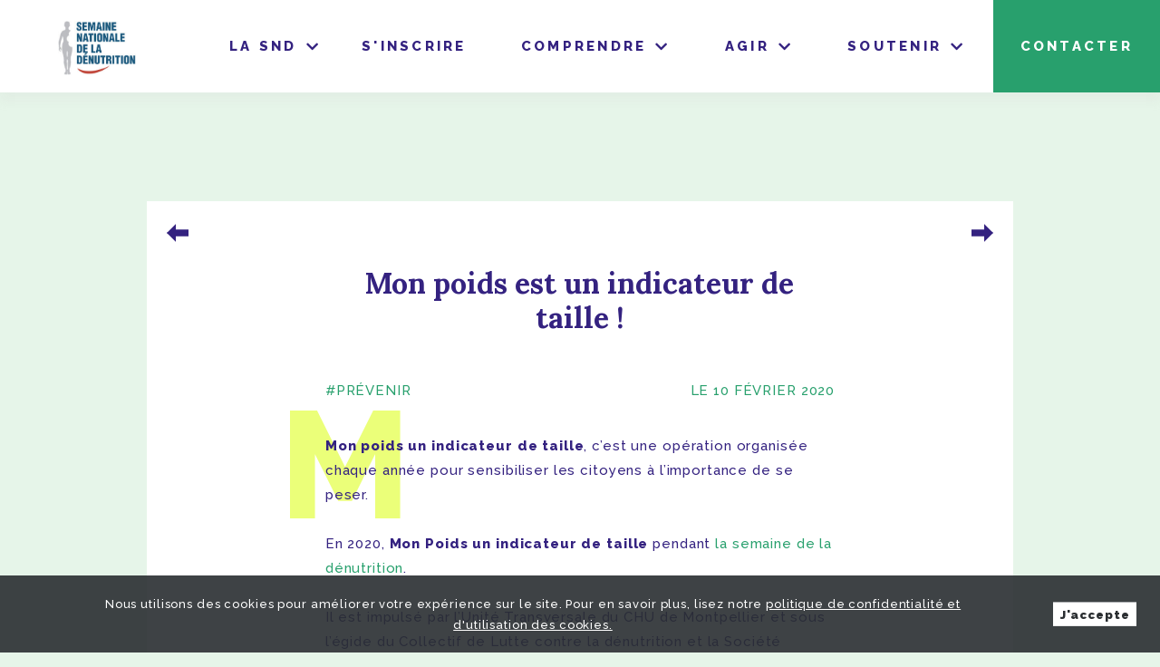

--- FILE ---
content_type: text/html; charset=UTF-8
request_url: https://www.luttecontreladenutrition.fr/mon-poids-est-un-indicateur-de-taille/
body_size: 21993
content:
<!DOCTYPE html>
<!--[if IEMobile 7 ]> <html lang="fr-FR" class="iem7"> <![endif]-->
<!--[if lt IE 7 ]> <html lang="fr-FR" class="ie6 oldie"> <![endif]-->
<!--[if IE 7 ]>    <html lang="fr-FR" class="ie7 oldie"> <![endif]-->
<!--[if IE 8 ]>    <html lang="fr-FR" class="ie8 oldie"> <![endif]-->
<!--[if IE 9 ]>    <html lang="fr-FR" class="ie9 oldie"> <![endif]-->
<!--[if (gt IE 9)|(gt IEMobile 7)|!(IEMobile)|!(IE)]><!-->
<html lang="fr-FR">
<!--<![endif]-->

<head>

<!-- Global site tag (gtag.js) - Google Analytics -->
<script async src="https://www.googletagmanager.com/gtag/js?id=UA-149422899-1"></script>
<script>
  window.dataLayer = window.dataLayer || [];
  function gtag(){dataLayer.push(arguments);}
  gtag('js', new Date());
  gtag('config', 'UA-149422899-1');
</script>

  <meta charset="UTF-8">
  <meta http-equiv="x-ua-compatible" content="ie=edge">

  <title>Mon poids est un indicateur de taille ! - Lutte contre la dénutrition</title>
<link data-rocket-prefetch href="https://www.google-analytics.com" rel="dns-prefetch">
<link data-rocket-prefetch href="https://www.googletagmanager.com" rel="dns-prefetch">
<link data-rocket-prefetch href="https://sibautomation.com" rel="dns-prefetch">
<link data-rocket-prefetch href="https://fonts.googleapis.com" rel="dns-prefetch">
<link data-rocket-prefetch href="https://stats.wp.com" rel="dns-prefetch">
<link data-rocket-preload as="style" href="https://fonts.googleapis.com/css?family=Lora%3A700%7CRaleway%3A500%2C500i%2C800%2C900&#038;display=swap" rel="preload">
<link href="https://fonts.googleapis.com/css?family=Lora%3A700%7CRaleway%3A500%2C500i%2C800%2C900&#038;display=swap" media="print" onload="this.media=&#039;all&#039;" rel="stylesheet">
<noscript data-wpr-hosted-gf-parameters=""><link rel="stylesheet" href="https://fonts.googleapis.com/css?family=Lora%3A700%7CRaleway%3A500%2C500i%2C800%2C900&#038;display=swap"></noscript><link rel="preload" data-rocket-preload as="image" href="https://www.luttecontreladenutrition.fr/wp-content/themes/denutrition/assets/img/logo-semaine-denutrition.jpg" fetchpriority="high">

  <meta name="description" content="Mon poids un indicateur de taille, c&rsquo;est une opération organisée chaque année pour sensibiliser les citoyens à l&rsquo;importance de se peser. En 2020, Mon Poids un indicateur de taille pendant la semaine de la dénutrition. Il est impulsé par l’Unité Transversale du[...]">
<meta property="og:title" content="Mon poids est un indicateur de taille !" />
<meta property="og:locale" content="fr_FR" />
<meta property="og:type" content="website" />
<meta property="og:description" content="Mon poids un indicateur de taille, c&rsquo;est une opération organisée chaque année pour sensibiliser les citoyens à l&rsquo;importance de se peser. En 2020, Mon Poids un indicateur de taille pendant la semaine de la dénutrition. Il est impulsé par l’Unité Transversale du[...]" />
<meta property="og:image" content="https://www.luttecontreladenutrition.fr/wp-content/uploads/2020/02/illustration-site-CLD-3-1200x800.png" />
<meta property="og:url" content="https://www.luttecontreladenutrition.fr/mon-poids-est-un-indicateur-de-taille" />
<meta property="og:site_name" content="Collectif de lutte contre la dénutrition." />
<meta name="twitter:card" content="summary" />
<meta name="twitter:title" content="Mon poids est un indicateur de taille !" />
<meta name="twitter:description" content="Mon poids un indicateur de taille, c&rsquo;est une opération organisée chaque année pour sensibiliser les citoyens à l&rsquo;importance de se peser. En 2020, Mon Poids un indicateur de taille pendant la semaine de la dénutrition. Il est impulsé par l’Unité Transversale du[...]" />
<meta name="twitter:site" content="Collectif de lutte contre la dénutrition." />
<meta name="twitter:image" content="https://www.luttecontreladenutrition.fr/wp-content/uploads/2020/02/illustration-site-CLD-3-1200x800.png" />
<meta name="twitter:creator" content="@stopdenutrition" />
  <meta name="viewport" content="width=device-width, initial-scale=1">
  <!--
  <link rel="apple-touch-icon" sizes="180x180" href="/apple-touch-icon.png">
  <link rel="icon" type="image/png" sizes="32x32" href="/favicon-32x32.png">
  <link rel="icon" type="image/png" sizes="16x16" href="/favicon-16x16.png">
  <link rel="mask-icon" href="/safari-pinned-tab.svg" color="#751155">
  <link rel="manifest" href="/site.webmanifest">
  -->
  <meta name="msapplication-TileColor" content="#00aba9">
  <meta name="theme-color" content="#ffffff">

  <link rel="profile" href="https://gmpg.org/xfn/11">
  

  <meta name='robots' content='index, follow, max-image-preview:large, max-snippet:-1, max-video-preview:-1' />

	<!-- This site is optimized with the Yoast SEO plugin v26.6 - https://yoast.com/wordpress/plugins/seo/ -->
	<meta name="description" content="Mon poids un indicateur de taille, c&#039;est une opération organisée chaque année pour sensibiliser les citoyens à l&#039;importance de se peser." />
	<link rel="canonical" href="https://www.luttecontreladenutrition.fr/mon-poids-est-un-indicateur-de-taille/" />
	<meta property="og:locale" content="fr_FR" />
	<meta property="og:type" content="article" />
	<meta property="og:title" content="Mon poids est un indicateur de taille ! - Lutte contre la dénutrition" />
	<meta property="og:description" content="Mon poids un indicateur de taille, c&#039;est une opération organisée chaque année pour sensibiliser les citoyens à l&#039;importance de se peser." />
	<meta property="og:url" content="https://www.luttecontreladenutrition.fr/mon-poids-est-un-indicateur-de-taille/" />
	<meta property="og:site_name" content="Lutte contre la dénutrition" />
	<meta property="article:published_time" content="2020-02-10T09:24:09+00:00" />
	<meta property="article:modified_time" content="2020-09-23T14:28:39+00:00" />
	<meta property="og:image" content="https://www.luttecontreladenutrition.fr/wp-content/uploads/2020/02/illustration-site-CLD-3-1024x683.png" />
	<meta property="og:image:width" content="1024" />
	<meta property="og:image:height" content="683" />
	<meta property="og:image:type" content="image/png" />
	<meta name="author" content="Alexandre Faure" />
	<meta name="twitter:card" content="summary_large_image" />
	<meta name="twitter:label1" content="Écrit par" />
	<meta name="twitter:data1" content="Alexandre Faure" />
	<meta name="twitter:label2" content="Durée de lecture estimée" />
	<meta name="twitter:data2" content="4 minutes" />
	<script type="application/ld+json" class="yoast-schema-graph">{"@context":"https://schema.org","@graph":[{"@type":"WebPage","@id":"https://www.luttecontreladenutrition.fr/mon-poids-est-un-indicateur-de-taille/","url":"https://www.luttecontreladenutrition.fr/mon-poids-est-un-indicateur-de-taille/","name":"Mon poids est un indicateur de taille ! - Lutte contre la dénutrition","isPartOf":{"@id":"https://www.luttecontreladenutrition.fr/#website"},"primaryImageOfPage":{"@id":"https://www.luttecontreladenutrition.fr/mon-poids-est-un-indicateur-de-taille/#primaryimage"},"image":{"@id":"https://www.luttecontreladenutrition.fr/mon-poids-est-un-indicateur-de-taille/#primaryimage"},"thumbnailUrl":"https://www.luttecontreladenutrition.fr/wp-content/uploads/2020/02/illustration-site-CLD-3.png","datePublished":"2020-02-10T09:24:09+00:00","dateModified":"2020-09-23T14:28:39+00:00","author":{"@id":"https://www.luttecontreladenutrition.fr/#/schema/person/255a46156f2f2c193accf76027196fb2"},"description":"Mon poids un indicateur de taille, c'est une opération organisée chaque année pour sensibiliser les citoyens à l'importance de se peser.","breadcrumb":{"@id":"https://www.luttecontreladenutrition.fr/mon-poids-est-un-indicateur-de-taille/#breadcrumb"},"inLanguage":"fr-FR","potentialAction":[{"@type":"ReadAction","target":["https://www.luttecontreladenutrition.fr/mon-poids-est-un-indicateur-de-taille/"]}]},{"@type":"ImageObject","inLanguage":"fr-FR","@id":"https://www.luttecontreladenutrition.fr/mon-poids-est-un-indicateur-de-taille/#primaryimage","url":"https://www.luttecontreladenutrition.fr/wp-content/uploads/2020/02/illustration-site-CLD-3.png","contentUrl":"https://www.luttecontreladenutrition.fr/wp-content/uploads/2020/02/illustration-site-CLD-3.png","width":1980,"height":1320},{"@type":"BreadcrumbList","@id":"https://www.luttecontreladenutrition.fr/mon-poids-est-un-indicateur-de-taille/#breadcrumb","itemListElement":[{"@type":"ListItem","position":1,"name":"Accueil","item":"https://www.luttecontreladenutrition.fr/"},{"@type":"ListItem","position":2,"name":"Actualités","item":"https://www.luttecontreladenutrition.fr/actualites/"},{"@type":"ListItem","position":3,"name":"Mon poids est un indicateur de taille !"}]},{"@type":"WebSite","@id":"https://www.luttecontreladenutrition.fr/#website","url":"https://www.luttecontreladenutrition.fr/","name":"Lutte contre la dénutrition","description":"Agissons ensemble","potentialAction":[{"@type":"SearchAction","target":{"@type":"EntryPoint","urlTemplate":"https://www.luttecontreladenutrition.fr/?s={search_term_string}"},"query-input":{"@type":"PropertyValueSpecification","valueRequired":true,"valueName":"search_term_string"}}],"inLanguage":"fr-FR"},{"@type":"Person","@id":"https://www.luttecontreladenutrition.fr/#/schema/person/255a46156f2f2c193accf76027196fb2","name":"Alexandre Faure","sameAs":["https://sweet-home.info/"],"url":"https://www.luttecontreladenutrition.fr/author/afaure/"}]}</script>
	<!-- / Yoast SEO plugin. -->


<link rel='dns-prefetch' href='//stats.wp.com' />
<link rel='dns-prefetch' href='//jetpack.wordpress.com' />
<link rel='dns-prefetch' href='//s0.wp.com' />
<link rel='dns-prefetch' href='//public-api.wordpress.com' />
<link rel='dns-prefetch' href='//0.gravatar.com' />
<link rel='dns-prefetch' href='//1.gravatar.com' />
<link rel='dns-prefetch' href='//2.gravatar.com' />
<link rel='dns-prefetch' href='//widgets.wp.com' />
<link href='https://fonts.gstatic.com' crossorigin rel='preconnect' />
<style id='wp-img-auto-sizes-contain-inline-css' type='text/css'>
img:is([sizes=auto i],[sizes^="auto," i]){contain-intrinsic-size:3000px 1500px}
/*# sourceURL=wp-img-auto-sizes-contain-inline-css */
</style>
<link data-minify="1" rel='stylesheet' id='jetpack_related-posts-css' href='https://www.luttecontreladenutrition.fr/wp-content/cache/min/1/wp-content/plugins/jetpack/modules/related-posts/related-posts.css?ver=1763628907' type='text/css' media='all' />
<style id='wp-block-paragraph-inline-css' type='text/css'>
.is-small-text{font-size:.875em}.is-regular-text{font-size:1em}.is-large-text{font-size:2.25em}.is-larger-text{font-size:3em}.has-drop-cap:not(:focus):first-letter{float:left;font-size:8.4em;font-style:normal;font-weight:100;line-height:.68;margin:.05em .1em 0 0;text-transform:uppercase}body.rtl .has-drop-cap:not(:focus):first-letter{float:none;margin-left:.1em}p.has-drop-cap.has-background{overflow:hidden}:root :where(p.has-background){padding:1.25em 2.375em}:where(p.has-text-color:not(.has-link-color)) a{color:inherit}p.has-text-align-left[style*="writing-mode:vertical-lr"],p.has-text-align-right[style*="writing-mode:vertical-rl"]{rotate:180deg}
/*# sourceURL=https://www.luttecontreladenutrition.fr/wp-includes/blocks/paragraph/style.min.css */
</style>
<style id='wp-block-heading-inline-css' type='text/css'>
h1:where(.wp-block-heading).has-background,h2:where(.wp-block-heading).has-background,h3:where(.wp-block-heading).has-background,h4:where(.wp-block-heading).has-background,h5:where(.wp-block-heading).has-background,h6:where(.wp-block-heading).has-background{padding:1.25em 2.375em}h1.has-text-align-left[style*=writing-mode]:where([style*=vertical-lr]),h1.has-text-align-right[style*=writing-mode]:where([style*=vertical-rl]),h2.has-text-align-left[style*=writing-mode]:where([style*=vertical-lr]),h2.has-text-align-right[style*=writing-mode]:where([style*=vertical-rl]),h3.has-text-align-left[style*=writing-mode]:where([style*=vertical-lr]),h3.has-text-align-right[style*=writing-mode]:where([style*=vertical-rl]),h4.has-text-align-left[style*=writing-mode]:where([style*=vertical-lr]),h4.has-text-align-right[style*=writing-mode]:where([style*=vertical-rl]),h5.has-text-align-left[style*=writing-mode]:where([style*=vertical-lr]),h5.has-text-align-right[style*=writing-mode]:where([style*=vertical-rl]),h6.has-text-align-left[style*=writing-mode]:where([style*=vertical-lr]),h6.has-text-align-right[style*=writing-mode]:where([style*=vertical-rl]){rotate:180deg}
/*# sourceURL=https://www.luttecontreladenutrition.fr/wp-includes/blocks/heading/style.min.css */
</style>
<style id='wp-block-quote-inline-css' type='text/css'>
.wp-block-quote{box-sizing:border-box;overflow-wrap:break-word}.wp-block-quote.is-large:where(:not(.is-style-plain)),.wp-block-quote.is-style-large:where(:not(.is-style-plain)){margin-bottom:1em;padding:0 1em}.wp-block-quote.is-large:where(:not(.is-style-plain)) p,.wp-block-quote.is-style-large:where(:not(.is-style-plain)) p{font-size:1.5em;font-style:italic;line-height:1.6}.wp-block-quote.is-large:where(:not(.is-style-plain)) cite,.wp-block-quote.is-large:where(:not(.is-style-plain)) footer,.wp-block-quote.is-style-large:where(:not(.is-style-plain)) cite,.wp-block-quote.is-style-large:where(:not(.is-style-plain)) footer{font-size:1.125em;text-align:right}.wp-block-quote>cite{display:block}
/*# sourceURL=https://www.luttecontreladenutrition.fr/wp-includes/blocks/quote/style.min.css */
</style>
<style id='wp-block-button-inline-css' type='text/css'>
.wp-block-button__link{align-content:center;box-sizing:border-box;cursor:pointer;display:inline-block;height:100%;text-align:center;word-break:break-word}.wp-block-button__link.aligncenter{text-align:center}.wp-block-button__link.alignright{text-align:right}:where(.wp-block-button__link){border-radius:9999px;box-shadow:none;padding:calc(.667em + 2px) calc(1.333em + 2px);text-decoration:none}.wp-block-button[style*=text-decoration] .wp-block-button__link{text-decoration:inherit}.wp-block-buttons>.wp-block-button.has-custom-width{max-width:none}.wp-block-buttons>.wp-block-button.has-custom-width .wp-block-button__link{width:100%}.wp-block-buttons>.wp-block-button.has-custom-font-size .wp-block-button__link{font-size:inherit}.wp-block-buttons>.wp-block-button.wp-block-button__width-25{width:calc(25% - var(--wp--style--block-gap, .5em)*.75)}.wp-block-buttons>.wp-block-button.wp-block-button__width-50{width:calc(50% - var(--wp--style--block-gap, .5em)*.5)}.wp-block-buttons>.wp-block-button.wp-block-button__width-75{width:calc(75% - var(--wp--style--block-gap, .5em)*.25)}.wp-block-buttons>.wp-block-button.wp-block-button__width-100{flex-basis:100%;width:100%}.wp-block-buttons.is-vertical>.wp-block-button.wp-block-button__width-25{width:25%}.wp-block-buttons.is-vertical>.wp-block-button.wp-block-button__width-50{width:50%}.wp-block-buttons.is-vertical>.wp-block-button.wp-block-button__width-75{width:75%}.wp-block-button.is-style-squared,.wp-block-button__link.wp-block-button.is-style-squared{border-radius:0}.wp-block-button.no-border-radius,.wp-block-button__link.no-border-radius{border-radius:0!important}:root :where(.wp-block-button .wp-block-button__link.is-style-outline),:root :where(.wp-block-button.is-style-outline>.wp-block-button__link){border:2px solid;padding:.667em 1.333em}:root :where(.wp-block-button .wp-block-button__link.is-style-outline:not(.has-text-color)),:root :where(.wp-block-button.is-style-outline>.wp-block-button__link:not(.has-text-color)){color:currentColor}:root :where(.wp-block-button .wp-block-button__link.is-style-outline:not(.has-background)),:root :where(.wp-block-button.is-style-outline>.wp-block-button__link:not(.has-background)){background-color:initial;background-image:none}
/*# sourceURL=https://www.luttecontreladenutrition.fr/wp-includes/blocks/button/style.min.css */
</style>
<style id='wp-emoji-styles-inline-css' type='text/css'>

	img.wp-smiley, img.emoji {
		display: inline !important;
		border: none !important;
		box-shadow: none !important;
		height: 1em !important;
		width: 1em !important;
		margin: 0 0.07em !important;
		vertical-align: -0.1em !important;
		background: none !important;
		padding: 0 !important;
	}
/*# sourceURL=wp-emoji-styles-inline-css */
</style>
<style id='classic-theme-styles-inline-css' type='text/css'>
/*! This file is auto-generated */
.wp-block-button__link{color:#fff;background-color:#32373c;border-radius:9999px;box-shadow:none;text-decoration:none;padding:calc(.667em + 2px) calc(1.333em + 2px);font-size:1.125em}.wp-block-file__button{background:#32373c;color:#fff;text-decoration:none}
/*# sourceURL=/wp-includes/css/classic-themes.min.css */
</style>
<link data-minify="1" rel='stylesheet' id='mailerlite_forms.css-css' href='https://www.luttecontreladenutrition.fr/wp-content/cache/min/1/wp-content/plugins/official-mailerlite-sign-up-forms/assets/css/mailerlite_forms.css?ver=1763628886' type='text/css' media='all' />
<link data-minify="1" rel='stylesheet' id='denutrition-styles-css' href='https://www.luttecontreladenutrition.fr/wp-content/cache/min/1/wp-content/themes/denutrition/style.css?ver=1763628886' type='text/css' media='all' />
<link data-minify="1" rel='stylesheet' id='jetpack_likes-css' href='https://www.luttecontreladenutrition.fr/wp-content/cache/min/1/wp-content/plugins/jetpack/modules/likes/style.css?ver=1763628886' type='text/css' media='all' />
<link data-minify="1" rel='stylesheet' id='sib-front-css-css' href='https://www.luttecontreladenutrition.fr/wp-content/cache/min/1/wp-content/plugins/mailin/css/mailin-front.css?ver=1763628886' type='text/css' media='all' />
<link data-minify="1" rel='stylesheet' id='sharedaddy-css' href='https://www.luttecontreladenutrition.fr/wp-content/cache/min/1/wp-content/plugins/jetpack/modules/sharedaddy/sharing.css?ver=1763628886' type='text/css' media='all' />
<link data-minify="1" rel='stylesheet' id='social-logos-css' href='https://www.luttecontreladenutrition.fr/wp-content/cache/min/1/wp-content/plugins/jetpack/_inc/social-logos/social-logos.min.css?ver=1763628886' type='text/css' media='all' />
<script type="text/javascript" src="https://www.luttecontreladenutrition.fr/wp-includes/js/jquery/jquery.min.js?ver=3.7.1" id="jquery-core-js"></script>
<script type="text/javascript" src="https://www.luttecontreladenutrition.fr/wp-includes/js/jquery/jquery-migrate.min.js?ver=3.4.1" id="jquery-migrate-js"></script>
<script type="text/javascript" id="jetpack_related-posts-js-extra">
/* <![CDATA[ */
var related_posts_js_options = {"post_heading":"h4"};
//# sourceURL=jetpack_related-posts-js-extra
/* ]]> */
</script>
<script type="text/javascript" src="https://www.luttecontreladenutrition.fr/wp-content/plugins/jetpack/_inc/build/related-posts/related-posts.min.js?ver=20240116" id="jetpack_related-posts-js"></script>
<script type="text/javascript" id="ai-js-js-extra">
/* <![CDATA[ */
var MyAjax = {"ajaxurl":"https://www.luttecontreladenutrition.fr/wp-admin/admin-ajax.php","security":"52f78fce5c"};
//# sourceURL=ai-js-js-extra
/* ]]> */
</script>
<script type="text/javascript" src="https://www.luttecontreladenutrition.fr/wp-content/plugins/advanced-iframe/js/ai.min.js?ver=1" id="ai-js-js"></script>
<script type="text/javascript" id="sib-front-js-js-extra">
/* <![CDATA[ */
var sibErrMsg = {"invalidMail":"Veuillez entrer une adresse e-mail valide.","requiredField":"Veuillez compl\u00e9ter les champs obligatoires.","invalidDateFormat":"Veuillez entrer une date valide.","invalidSMSFormat":"Veuillez entrer une num\u00e9ro de t\u00e9l\u00e9phone valide."};
var ajax_sib_front_object = {"ajax_url":"https://www.luttecontreladenutrition.fr/wp-admin/admin-ajax.php","ajax_nonce":"944a9e514d","flag_url":"https://www.luttecontreladenutrition.fr/wp-content/plugins/mailin/img/flags/"};
//# sourceURL=sib-front-js-js-extra
/* ]]> */
</script>
<script data-minify="1" type="text/javascript" src="https://www.luttecontreladenutrition.fr/wp-content/cache/min/1/wp-content/plugins/mailin/js/mailin-front.js?ver=1763628886" id="sib-front-js-js"></script>
	<style>img#wpstats{display:none}</style>
		<script data-minify="1" type="text/javascript" src="https://www.luttecontreladenutrition.fr/wp-content/cache/min/1/js/sdk-loader.js?ver=1763628887" async></script>
<script type="text/javascript">
  window.Brevo = window.Brevo || [];
  window.Brevo.push(['init', {"client_key":"ffdvf7zo2xhqdh2k1uyzqtx9","email_id":null,"push":{"customDomain":"https:\/\/www.luttecontreladenutrition.fr\/wp-content\/plugins\/mailin\/"},"service_worker_url":"sw.js?key=${key}","frame_url":"brevo-frame.html"}]);
</script>		<style type="text/css" id="wp-custom-css">
			body > div.site > div > div.block-marraine > div { display:none}		</style>
		<noscript><style id="rocket-lazyload-nojs-css">.rll-youtube-player, [data-lazy-src]{display:none !important;}</style></noscript><style id='global-styles-inline-css' type='text/css'>
:root{--wp--preset--aspect-ratio--square: 1;--wp--preset--aspect-ratio--4-3: 4/3;--wp--preset--aspect-ratio--3-4: 3/4;--wp--preset--aspect-ratio--3-2: 3/2;--wp--preset--aspect-ratio--2-3: 2/3;--wp--preset--aspect-ratio--16-9: 16/9;--wp--preset--aspect-ratio--9-16: 9/16;--wp--preset--color--black: #000000;--wp--preset--color--cyan-bluish-gray: #abb8c3;--wp--preset--color--white: #ffffff;--wp--preset--color--pale-pink: #f78da7;--wp--preset--color--vivid-red: #cf2e2e;--wp--preset--color--luminous-vivid-orange: #ff6900;--wp--preset--color--luminous-vivid-amber: #fcb900;--wp--preset--color--light-green-cyan: #7bdcb5;--wp--preset--color--vivid-green-cyan: #00d084;--wp--preset--color--pale-cyan-blue: #8ed1fc;--wp--preset--color--vivid-cyan-blue: #0693e3;--wp--preset--color--vivid-purple: #9b51e0;--wp--preset--gradient--vivid-cyan-blue-to-vivid-purple: linear-gradient(135deg,rgb(6,147,227) 0%,rgb(155,81,224) 100%);--wp--preset--gradient--light-green-cyan-to-vivid-green-cyan: linear-gradient(135deg,rgb(122,220,180) 0%,rgb(0,208,130) 100%);--wp--preset--gradient--luminous-vivid-amber-to-luminous-vivid-orange: linear-gradient(135deg,rgb(252,185,0) 0%,rgb(255,105,0) 100%);--wp--preset--gradient--luminous-vivid-orange-to-vivid-red: linear-gradient(135deg,rgb(255,105,0) 0%,rgb(207,46,46) 100%);--wp--preset--gradient--very-light-gray-to-cyan-bluish-gray: linear-gradient(135deg,rgb(238,238,238) 0%,rgb(169,184,195) 100%);--wp--preset--gradient--cool-to-warm-spectrum: linear-gradient(135deg,rgb(74,234,220) 0%,rgb(151,120,209) 20%,rgb(207,42,186) 40%,rgb(238,44,130) 60%,rgb(251,105,98) 80%,rgb(254,248,76) 100%);--wp--preset--gradient--blush-light-purple: linear-gradient(135deg,rgb(255,206,236) 0%,rgb(152,150,240) 100%);--wp--preset--gradient--blush-bordeaux: linear-gradient(135deg,rgb(254,205,165) 0%,rgb(254,45,45) 50%,rgb(107,0,62) 100%);--wp--preset--gradient--luminous-dusk: linear-gradient(135deg,rgb(255,203,112) 0%,rgb(199,81,192) 50%,rgb(65,88,208) 100%);--wp--preset--gradient--pale-ocean: linear-gradient(135deg,rgb(255,245,203) 0%,rgb(182,227,212) 50%,rgb(51,167,181) 100%);--wp--preset--gradient--electric-grass: linear-gradient(135deg,rgb(202,248,128) 0%,rgb(113,206,126) 100%);--wp--preset--gradient--midnight: linear-gradient(135deg,rgb(2,3,129) 0%,rgb(40,116,252) 100%);--wp--preset--font-size--small: 13px;--wp--preset--font-size--medium: 20px;--wp--preset--font-size--large: 36px;--wp--preset--font-size--x-large: 42px;--wp--preset--spacing--20: 0.44rem;--wp--preset--spacing--30: 0.67rem;--wp--preset--spacing--40: 1rem;--wp--preset--spacing--50: 1.5rem;--wp--preset--spacing--60: 2.25rem;--wp--preset--spacing--70: 3.38rem;--wp--preset--spacing--80: 5.06rem;--wp--preset--shadow--natural: 6px 6px 9px rgba(0, 0, 0, 0.2);--wp--preset--shadow--deep: 12px 12px 50px rgba(0, 0, 0, 0.4);--wp--preset--shadow--sharp: 6px 6px 0px rgba(0, 0, 0, 0.2);--wp--preset--shadow--outlined: 6px 6px 0px -3px rgb(255, 255, 255), 6px 6px rgb(0, 0, 0);--wp--preset--shadow--crisp: 6px 6px 0px rgb(0, 0, 0);}:where(.is-layout-flex){gap: 0.5em;}:where(.is-layout-grid){gap: 0.5em;}body .is-layout-flex{display: flex;}.is-layout-flex{flex-wrap: wrap;align-items: center;}.is-layout-flex > :is(*, div){margin: 0;}body .is-layout-grid{display: grid;}.is-layout-grid > :is(*, div){margin: 0;}:where(.wp-block-columns.is-layout-flex){gap: 2em;}:where(.wp-block-columns.is-layout-grid){gap: 2em;}:where(.wp-block-post-template.is-layout-flex){gap: 1.25em;}:where(.wp-block-post-template.is-layout-grid){gap: 1.25em;}.has-black-color{color: var(--wp--preset--color--black) !important;}.has-cyan-bluish-gray-color{color: var(--wp--preset--color--cyan-bluish-gray) !important;}.has-white-color{color: var(--wp--preset--color--white) !important;}.has-pale-pink-color{color: var(--wp--preset--color--pale-pink) !important;}.has-vivid-red-color{color: var(--wp--preset--color--vivid-red) !important;}.has-luminous-vivid-orange-color{color: var(--wp--preset--color--luminous-vivid-orange) !important;}.has-luminous-vivid-amber-color{color: var(--wp--preset--color--luminous-vivid-amber) !important;}.has-light-green-cyan-color{color: var(--wp--preset--color--light-green-cyan) !important;}.has-vivid-green-cyan-color{color: var(--wp--preset--color--vivid-green-cyan) !important;}.has-pale-cyan-blue-color{color: var(--wp--preset--color--pale-cyan-blue) !important;}.has-vivid-cyan-blue-color{color: var(--wp--preset--color--vivid-cyan-blue) !important;}.has-vivid-purple-color{color: var(--wp--preset--color--vivid-purple) !important;}.has-black-background-color{background-color: var(--wp--preset--color--black) !important;}.has-cyan-bluish-gray-background-color{background-color: var(--wp--preset--color--cyan-bluish-gray) !important;}.has-white-background-color{background-color: var(--wp--preset--color--white) !important;}.has-pale-pink-background-color{background-color: var(--wp--preset--color--pale-pink) !important;}.has-vivid-red-background-color{background-color: var(--wp--preset--color--vivid-red) !important;}.has-luminous-vivid-orange-background-color{background-color: var(--wp--preset--color--luminous-vivid-orange) !important;}.has-luminous-vivid-amber-background-color{background-color: var(--wp--preset--color--luminous-vivid-amber) !important;}.has-light-green-cyan-background-color{background-color: var(--wp--preset--color--light-green-cyan) !important;}.has-vivid-green-cyan-background-color{background-color: var(--wp--preset--color--vivid-green-cyan) !important;}.has-pale-cyan-blue-background-color{background-color: var(--wp--preset--color--pale-cyan-blue) !important;}.has-vivid-cyan-blue-background-color{background-color: var(--wp--preset--color--vivid-cyan-blue) !important;}.has-vivid-purple-background-color{background-color: var(--wp--preset--color--vivid-purple) !important;}.has-black-border-color{border-color: var(--wp--preset--color--black) !important;}.has-cyan-bluish-gray-border-color{border-color: var(--wp--preset--color--cyan-bluish-gray) !important;}.has-white-border-color{border-color: var(--wp--preset--color--white) !important;}.has-pale-pink-border-color{border-color: var(--wp--preset--color--pale-pink) !important;}.has-vivid-red-border-color{border-color: var(--wp--preset--color--vivid-red) !important;}.has-luminous-vivid-orange-border-color{border-color: var(--wp--preset--color--luminous-vivid-orange) !important;}.has-luminous-vivid-amber-border-color{border-color: var(--wp--preset--color--luminous-vivid-amber) !important;}.has-light-green-cyan-border-color{border-color: var(--wp--preset--color--light-green-cyan) !important;}.has-vivid-green-cyan-border-color{border-color: var(--wp--preset--color--vivid-green-cyan) !important;}.has-pale-cyan-blue-border-color{border-color: var(--wp--preset--color--pale-cyan-blue) !important;}.has-vivid-cyan-blue-border-color{border-color: var(--wp--preset--color--vivid-cyan-blue) !important;}.has-vivid-purple-border-color{border-color: var(--wp--preset--color--vivid-purple) !important;}.has-vivid-cyan-blue-to-vivid-purple-gradient-background{background: var(--wp--preset--gradient--vivid-cyan-blue-to-vivid-purple) !important;}.has-light-green-cyan-to-vivid-green-cyan-gradient-background{background: var(--wp--preset--gradient--light-green-cyan-to-vivid-green-cyan) !important;}.has-luminous-vivid-amber-to-luminous-vivid-orange-gradient-background{background: var(--wp--preset--gradient--luminous-vivid-amber-to-luminous-vivid-orange) !important;}.has-luminous-vivid-orange-to-vivid-red-gradient-background{background: var(--wp--preset--gradient--luminous-vivid-orange-to-vivid-red) !important;}.has-very-light-gray-to-cyan-bluish-gray-gradient-background{background: var(--wp--preset--gradient--very-light-gray-to-cyan-bluish-gray) !important;}.has-cool-to-warm-spectrum-gradient-background{background: var(--wp--preset--gradient--cool-to-warm-spectrum) !important;}.has-blush-light-purple-gradient-background{background: var(--wp--preset--gradient--blush-light-purple) !important;}.has-blush-bordeaux-gradient-background{background: var(--wp--preset--gradient--blush-bordeaux) !important;}.has-luminous-dusk-gradient-background{background: var(--wp--preset--gradient--luminous-dusk) !important;}.has-pale-ocean-gradient-background{background: var(--wp--preset--gradient--pale-ocean) !important;}.has-electric-grass-gradient-background{background: var(--wp--preset--gradient--electric-grass) !important;}.has-midnight-gradient-background{background: var(--wp--preset--gradient--midnight) !important;}.has-small-font-size{font-size: var(--wp--preset--font-size--small) !important;}.has-medium-font-size{font-size: var(--wp--preset--font-size--medium) !important;}.has-large-font-size{font-size: var(--wp--preset--font-size--large) !important;}.has-x-large-font-size{font-size: var(--wp--preset--font-size--x-large) !important;}
/*# sourceURL=global-styles-inline-css */
</style>
<style id="rocket-lazyrender-inline-css">[data-wpr-lazyrender] {content-visibility: auto;}</style><meta name="generator" content="WP Rocket 3.20.2" data-wpr-features="wpr_minify_js wpr_lazyload_images wpr_lazyload_iframes wpr_preconnect_external_domains wpr_automatic_lazy_rendering wpr_oci wpr_image_dimensions wpr_minify_css wpr_preload_links wpr_desktop" /></head>

<body data-rsssl=1 class="wp-singular post-template-default single single-post postid-749 single-format-standard wp-theme-denutrition single-article" >

  <!--[if IE]>
  <div class="block-outdated">
    <p><strong>Outdated browser</strong></p>
    <p>For a better experience and an improved security, keep your browser up to date.<br> Check below for the latest versions of modern browsers.</p>
    <ul>
      <li><a href="https://www.google.com/chrome/">Google Chrome</a></li>
      <li><a href="https://www.mozilla.org/fr/firefox/new/">Mozilla Firefox</a></li>
      <li><a href="https://www.opera.com/">Opera</a></li>
    </ul>
  </div>
<![endif]-->

  <div  class="site">

    <header  class="site-header">

      <div  class="_wrapper">

        
        
        <div class="logo">
          <a href="https://www.luttecontreladenutrition.fr">
                          <img fetchpriority="high" width="229" height="160" style="height:60px; width:auto;" src="https://www.luttecontreladenutrition.fr/wp-content/themes/denutrition/assets/img/logo-semaine-denutrition.jpg" alt="Lutte contre la dénutrition - semaine de la dénutrition 2020">
                      </a>
        </div>

        
        <nav id="site-nav" class="site-navigation -main"><ul id="menu-navigation-principale" class="menu"><li class=' menu-item menu-item-type-post_type menu-item-object-post menu-item-has-children'><a href="https://www.luttecontreladenutrition.fr/retour-sur-l-edition-2024/"><span class="_marker _marker-jaune-citron">La SND</span> <i class="fas fa-chevron-down"></i></a>
<ul class="sub-menu">
<li class=' menu-item menu-item-type-post_type menu-item-object-post'><a href="https://www.luttecontreladenutrition.fr/decouvrez-nos-kits-de-communication/">Découvrez nos kits de communication !</a></li>
<li class=' menu-item menu-item-type-post_type menu-item-object-page'><a href="https://www.luttecontreladenutrition.fr/semaine-nationale-de-la-denutrition-2025/">Semaine nationale de la Dénutrition 2025</a></li>
<li class=' menu-item menu-item-type-post_type menu-item-object-post'><a href="https://www.luttecontreladenutrition.fr/retour-sur-l-edition-2024/">Retour sur l’édition 2024</a></li>
<li class=' menu-item menu-item-type-post_type menu-item-object-post'><a href="https://www.luttecontreladenutrition.fr/retour-sur-ledition-2023/">Retour sur l’édition 2023</a></li>
<li class=' menu-item menu-item-type-post_type menu-item-object-post'><a href="https://www.luttecontreladenutrition.fr/retour-sur-ledition-2022/">Retour sur l’édition 2022</a></li>
<li class=' menu-item menu-item-type-post_type menu-item-object-page'><a href="https://www.luttecontreladenutrition.fr/semaine-nationale-denutrition-2021/">Retour sur l'édition 2021</a></li>
<li class=' menu-item menu-item-type-post_type menu-item-object-page'><a href="https://www.luttecontreladenutrition.fr/retour-sur-la-semaine-nationale-de-la-denutrition-2020/">Retour sur l'édition 2020</a></li>
<li class=' menu-item menu-item-type-post_type menu-item-object-post'><a href="https://www.luttecontreladenutrition.fr/la-semainedenutrition2022-dans-la-presse/">Retombées presse</a></li>
<li class=' menu-item menu-item-type-custom menu-item-object-custom'><a href="https://www.luttecontreladenutrition.fr/actualites/">Toutes nos actualités</a></li>
</ul>
</li>
<li class=' menu-item menu-item-type-post_type menu-item-object-post'><a href="https://www.luttecontreladenutrition.fr/inscrivez-vous-des-a-present-pour-la-nouvelle-edition-de-la-semaine/"><span class="_marker _marker-jaune-citron">S'inscrire</span> <i class="fas fa-chevron-down"></i></a></li>
<li class=' menu-item menu-item-type-post_type menu-item-object-page menu-item-has-children'><a href="https://www.luttecontreladenutrition.fr/la-denutrition-en-chiffres/"><span class="_marker _marker-jaune-citron">Comprendre</span> <i class="fas fa-chevron-down"></i></a>
<ul class="sub-menu">
<li class=' menu-item menu-item-type-custom menu-item-object-custom'><a href="https://www.luttecontreladenutrition.fr/ressources/">Académie dénutrition</a></li>
<li class=' menu-item menu-item-type-post_type menu-item-object-page'><a href="https://www.luttecontreladenutrition.fr/la-denutrition-en-chiffres/">Chiffres clés</a></li>
<li class=' menu-item menu-item-type-post_type menu-item-object-page'><a href="https://www.luttecontreladenutrition.fr/nos-propositions-pour-agir/">Nos propositions</a></li>
<li class=' menu-item menu-item-type-post_type menu-item-object-page'><a href="https://www.luttecontreladenutrition.fr/dossiers/">Nos dossiers</a></li>
<li class=' menu-item menu-item-type-post_type menu-item-object-page'><a href="https://www.luttecontreladenutrition.fr/temoignages/">Témoignages</a></li>
<li class=' menu-item menu-item-type-post_type menu-item-object-post'><a href="https://www.luttecontreladenutrition.fr/quelques-ressources-pour-preparer-la-semaine-nationale-de-la-denutrition-2023/">Ressources</a></li>
</ul>
</li>
<li class=' menu-item menu-item-type-custom menu-item-object-custom menu-item-has-children'><a href="#agir"><span class="_marker _marker-jaune-citron">Agir</span> <i class="fas fa-chevron-down"></i></a>
<ul class="sub-menu">
<li class=' menu-item menu-item-type-taxonomy menu-item-object-category'><a href="https://www.luttecontreladenutrition.fr/categorie/sinformer/">S'informer</a></li>
<li class=' menu-item menu-item-type-custom menu-item-object-custom'><a href="/actualites/">Nos actualités</a></li>
<li class=' menu-item menu-item-type-taxonomy menu-item-object-category current-post-ancestor current-menu-parent current-post-parent'><a href="https://www.luttecontreladenutrition.fr/categorie/prevenir/">Prévenir</a></li>
<li class=' menu-item menu-item-type-taxonomy menu-item-object-category'><a href="https://www.luttecontreladenutrition.fr/categorie/depister/">Dépister</a></li>
<li class=' menu-item menu-item-type-taxonomy menu-item-object-category'><a href="https://www.luttecontreladenutrition.fr/categorie/prendre-en-charge/">Prendre en charge</a></li>
</ul>
</li>
<li class=' menu-item menu-item-type-post_type menu-item-object-page menu-item-has-children'><a href="https://www.luttecontreladenutrition.fr/donner/"><span class="_marker _marker-jaune-citron">Soutenir</span> <i class="fas fa-chevron-down"></i></a>
<ul class="sub-menu">
<li class=' menu-item menu-item-type-post_type menu-item-object-page'><a href="https://www.luttecontreladenutrition.fr/donner/">Donner</a></li>
<li class=' menu-item menu-item-type-post_type menu-item-object-page'><a href="https://www.luttecontreladenutrition.fr/adherer/">Adhérer</a></li>
<li class=' menu-item menu-item-type-post_type menu-item-object-page'><a href="https://www.luttecontreladenutrition.fr/tous-les-membres/">Tous les membres</a></li>
<li class=' menu-item menu-item-type-post_type menu-item-object-page'><a href="https://www.luttecontreladenutrition.fr/les-signataires-de-la-charte/">Merci à nos soutiens et à nos partenaires</a></li>
<li class=' menu-item menu-item-type-post_type menu-item-object-page'><a href="https://www.luttecontreladenutrition.fr/qui-sommes-nous/">Qui sommes-nous ?</a></li>
</ul>
</li>
<li>
            <a href="#"><span>Contacter</span> <i class="fas fa-chevron-down"></i></a>
            <ul>
              <li><a href="mailto:contact@luttecontreladenutrition.fr">contact@luttecontreladenutrition.fr</a></li>
            </ul>
            <ul class="social-list">
              <li><a href="https://www.facebook.com/Collectif-de-Lutte-contre-la-D%C3%A9nutrition-151180258960765/"><i class="fab fa-facebook-f"></i></a></li>
              <li><a href="https://twitter.com/stopdenutrition"><i class="fab fa-twitter"></i></a></li>
              <li><a href="https://www.youtube.com/channel/UCVsllvsfZWpOc92pzMxhlbA"><i class="fab fa-youtube"></i></a></li>
            </ul>
          </li></ul></nav>        <button id="toggle-nav"><svg height="22" viewBox="0 0 22 20" width="22" xmlns="http://www.w3.org/2000/svg">
            <title>Menu</title>
            <g fill="none" stroke="#342280" stroke-linecap="round" stroke-width="4">
              <path d="m9.307 2h10.693" />
              <path d="m2.216 2h-.216" />
              <path d="m9.307 10h10.693" />
              <path d="m2.216 10h-.216" />
              <path d="m9.307 18h10.693" />
              <path d="m2.216 18h-.216" />
            </g>
          </svg></button>

      </div>

    </header>

<div  class="site-content">

  
      
      
      <div  class="_wrapper">

        <article>

          <header>

            <h1 class="title -page">Mon poids est un indicateur de taille !</h1>

            
            <div class="metas">

              <div class="category">
                                                                        <a href="https://www.luttecontreladenutrition.fr/categorie/prevenir/">
                      #Prévenir                    </a>
                                                </div>

                                                <time>le 10 février 2020</time>
                                          </div>

          </header>

          <div class="content block-wysiwyg">
                        
            
<p><strong>Mon poids un indicateur de taille</strong>, c&rsquo;est une opération organisée chaque année pour sensibiliser les citoyens à l&rsquo;importance de se peser. </p>



<p>En 2020, <strong>Mon Poids un indicateur de taille</strong> pendant <a href="https://www.luttecontreladenutrition.fr/lancement-semaine-denutrition/">la semaine de la dénutrition</a>.</p>



<p>Il est impulsé par l’Unité Transversale du CHU de Montpellier et sous l’égide du Collectif de Lutte contre la dénutrition et la Société Francophone Nutrition Clinique et Métabolisme (SFNCM).</p>



<h2 class="wp-block-heading">L&rsquo;objectif de Mon Poids un indicateur de taille</h2>



<p>L’objectif principal de cette action nationale est de sensibiliser la population à l’importance de se peser régulièrement.</p>



<p>La dénutrition touche environ 2 millions de personnes en France. Les conséquences sont graves que ce soit sur le plan médical (complications, mortalité,&#8230;) ou médico-économique. Or, il est simple de diagnostiquer une dénutrition :&nbsp;<strong>la perte de poids est un très bon indicateur!</strong></p>



<blockquote class="wp-block-quote is-layout-flow wp-block-quote-is-layout-flow"><p>Comment faire à l&rsquo;hôpital, alors qu&rsquo;on sait qu&rsquo;une personne sur trois est dénutrie, pour sensibiliser les gens à la nécessité de se peser ?</p><cite>Docteur Attalin<br>Médecin Nutritionniste et coordinateur médical de l&rsquo;UTN</cite></blockquote>



<p class="has-text-color has-medium-font-size" style="color:#36217f">Le collectif de lutte contre la dénutrition est partenaire de Mon Poids un indicateur de taille.</p>



<p>Le collectif de lutte contre la dénutrition présidé par le Pr Eric Fontaine, et la SFNCM présidée par le Pr Dechelotte, ont apporté leur soutien, permettant un retentissement national et institutionnel.</p>



<p>Partenaire de cet événement, le Collectif de Lutte contre la Dénutrition est heureux de voire chaque année le nombre d&rsquo;établissements partenaires augmenter. </p>



<p>Ils étaient un vingtaine en 2018, plus de 80 l&rsquo;année dernière et cette année, nous pouvons espérer beaucoup plus ! </p>



<h2 class="wp-block-heading">Recevoir les informations à propos de « Mon Poids un indicateur de taille »</h2>



<p>Pour participer à l&rsquo;opération « Mon Poids un indicateur de taille, recevoir toutes les informations relatives à l&rsquo;événement, les manifestations, les établissements participants, vous devez communiquer une adresse e-mail à l&rsquo;organisateur à partir du formulaire ci-joint : </p>



<div class="wp-block-button aligncenter"><a class="wp-block-button__link has-background" href="https://docs.google.com/forms/d/e/1FAIpQLScna54mSAa6kDHc7p-x_y-XYe-dOXYsPQ6-0bzvY557YjcKGw/viewform" style="background-color:#29a06a">Inscrivez-vous à Mon Poids un indicateur de taille 2020 </a></div>



<h2 class="wp-block-heading">Retour sur l&rsquo;édition 2019 de Mon poids un indicateur de taille</h2>



<figure class="wp-block-embed-youtube wp-block-embed is-type-video is-provider-youtube wp-embed-aspect-16-9 wp-has-aspect-ratio"><div class="wp-block-embed__wrapper">
<iframe loading="lazy" title="Retour sur la journée &quot;Mon poids un Indicateur de Taille&quot;  du 4 avril 2020." width="500" height="281" src="about:blank" frameborder="0" allow="accelerometer; autoplay; clipboard-write; encrypted-media; gyroscope; picture-in-picture; web-share" referrerpolicy="strict-origin-when-cross-origin" allowfullscreen data-rocket-lazyload="fitvidscompatible" data-lazy-src="https://www.youtube.com/embed/JHStRd5IGVw?feature=oembed"></iframe><noscript><iframe title="Retour sur la journée &quot;Mon poids un Indicateur de Taille&quot;  du 4 avril 2020." width="500" height="281" src="https://www.youtube.com/embed/JHStRd5IGVw?feature=oembed" frameborder="0" allow="accelerometer; autoplay; clipboard-write; encrypted-media; gyroscope; picture-in-picture; web-share" referrerpolicy="strict-origin-when-cross-origin" allowfullscreen></iframe></noscript>
</div><figcaption>Présentation vidéo de l&rsquo;événement</figcaption></figure>



<p><strong>Les établissements partenaires ont permis par leurs initiatives et leur inventivité de faire de cette journée un véritable succès.</strong></p>



<p><strong>Retour sur cette journée :</strong></p>



<p>Des articles de presse, des reportages télévisés et le Hashtag <strong>#JeMePese</strong> ont permis à cette journée d’avoir une résonance&nbsp;nationale.</p>



<p>Cette action nationale offre une visibilité et une cohérence aux nombreuses initiatives qui naissent partout en France et dans le DOM-TOM, et contribue à apporter des pistes et des sources d’inspiration pour l’ensemble des acteurs qui souhaitent s’impliquer dans la lutte contre la dénutrition.</p>



<h3 class="wp-block-heading">Quelques initiatives remarquées </h3>



<p><strong>Les stands pédagogiques et attractifs présents dans 78% des établissements participants</strong>&nbsp;au sein des halls des établissements destinées à mieux comprendre l’importance de se peser, réalisées notamment par les CH de Vendée, Eaubonne Montmorency, Luxembourg, les CHU Caen, Lyon, Nice, Rouen, les cliniques d’Epinal, Lorraine, Nancy, et les autres&#8230;</p>



<p><strong>La remise de flyers et affiches dans 93.5% des cas&nbsp;</strong>avec des très bonnes idées : le CH de Briançon a distribué des flyers sur les plateaux repas avec la mention « à conserver et à partager avec votre médecin traitant » et les affiches de la Polyclinique de Nancy destinées à sensibiliser et informer les&nbsp;<strong>patients</strong>&nbsp;dont nous tenons à saluer l’originalité.</p>



<p><strong>Le quizz distribué aux patients&nbsp;</strong>du centre de réadaptation Cardiologique-Pneumologique de Franche Comté et&nbsp;<strong>le questionnaire</strong>&nbsp;<strong>« habitude de pesée »</strong>&nbsp;de la Clinique d’Epinal.</p>



<p><strong>La bande dessinée et l’Ode à la pesée&nbsp;</strong>réalisées par le CHU Aurillac</p>



<p><strong>Les animations dans les selfs des personnels&nbsp;</strong>avec notamment une grille de mots-croisés pour tester les connaissances réalisée par le CHU Caen Normandie.</p>



<p><strong>Les enquêtes/informations réalisées au sein des services de soins pour 23.9% des répondants&nbsp;</strong>notamment celle du CH Cayenne sur les habitudes de pesée.</p>



<p><strong>N’oublions pas la pédiatrie avec un livret à colorier sur la thématique du poids&nbsp;</strong>du CH Kourou.</p>



<p><strong>Et mille et une autre initiatives ingénieuses ! </strong></p>



<p class="has-text-color has-medium-font-size" style="color:#36217f">N&rsquo;attendez plus !  inscrivez-vous sans tarder pour participer à l&rsquo;édition 2020 de Mon Poids un indicateur de taille. </p>



<div class="wp-block-button aligncenter"><a class="wp-block-button__link has-background" href="https://docs.google.com/forms/d/e/1FAIpQLScna54mSAa6kDHc7p-x_y-XYe-dOXYsPQ6-0bzvY557YjcKGw/viewform" style="background-color:#29a06a">Inscrivez-vous à Mon Poids un indicateur de taille 2020 </a></div>



        <div id="mailerlite-form_1" data-temp-id="696b9d2e91f96">
            <div class="mailerlite-form">
                <p>The form you have selected does not exist.</p>
            </div>
        </div>
        
<div class="sharedaddy sd-sharing-enabled"><div class="robots-nocontent sd-block sd-social sd-social-icon-text sd-sharing"><h3 class="sd-title">Partager&nbsp;:</h3><div class="sd-content"><ul><li class="share-twitter"><a rel="nofollow noopener noreferrer"
				data-shared="sharing-twitter-749"
				class="share-twitter sd-button share-icon"
				href="https://www.luttecontreladenutrition.fr/mon-poids-est-un-indicateur-de-taille/?share=twitter"
				target="_blank"
				aria-labelledby="sharing-twitter-749"
				>
				<span id="sharing-twitter-749" hidden>Cliquer pour partager sur X(ouvre dans une nouvelle fenêtre)</span>
				<span>X</span>
			</a></li><li class="share-facebook"><a rel="nofollow noopener noreferrer"
				data-shared="sharing-facebook-749"
				class="share-facebook sd-button share-icon"
				href="https://www.luttecontreladenutrition.fr/mon-poids-est-un-indicateur-de-taille/?share=facebook"
				target="_blank"
				aria-labelledby="sharing-facebook-749"
				>
				<span id="sharing-facebook-749" hidden>Cliquez pour partager sur Facebook(ouvre dans une nouvelle fenêtre)</span>
				<span>Facebook</span>
			</a></li><li class="share-linkedin"><a rel="nofollow noopener noreferrer"
				data-shared="sharing-linkedin-749"
				class="share-linkedin sd-button share-icon"
				href="https://www.luttecontreladenutrition.fr/mon-poids-est-un-indicateur-de-taille/?share=linkedin"
				target="_blank"
				aria-labelledby="sharing-linkedin-749"
				>
				<span id="sharing-linkedin-749" hidden>Cliquez pour partager sur LinkedIn(ouvre dans une nouvelle fenêtre)</span>
				<span>LinkedIn</span>
			</a></li><li class="share-print"><a rel="nofollow noopener noreferrer"
				data-shared="sharing-print-749"
				class="share-print sd-button share-icon"
				href="https://www.luttecontreladenutrition.fr/mon-poids-est-un-indicateur-de-taille/#print?share=print"
				target="_blank"
				aria-labelledby="sharing-print-749"
				>
				<span id="sharing-print-749" hidden>Cliquer pour imprimer(ouvre dans une nouvelle fenêtre)</span>
				<span>Imprimer</span>
			</a></li><li class="share-end"></li></ul></div></div></div><div class='sharedaddy sd-block sd-like jetpack-likes-widget-wrapper jetpack-likes-widget-unloaded' id='like-post-wrapper-173034838-749-696b9d2e921c3' data-src='https://widgets.wp.com/likes/?ver=15.3.1#blog_id=173034838&amp;post_id=749&amp;origin=www.luttecontreladenutrition.fr&amp;obj_id=173034838-749-696b9d2e921c3' data-name='like-post-frame-173034838-749-696b9d2e921c3' data-title='Aimer ou rebloguer'><h3 class="sd-title">J’aime ça :</h3><div class='likes-widget-placeholder post-likes-widget-placeholder' style='height: 55px;'><span class='button'><span>J’aime</span></span> <span class="loading">chargement&hellip;</span></div><span class='sd-text-color'></span><a class='sd-link-color'></a></div>
<div id='jp-relatedposts' class='jp-relatedposts' >
	<h3 class="jp-relatedposts-headline"><em>Similaire</em></h3>
</div>
          </div>
          
          <aside class="-top">
	      		  		      <a href="https://www.luttecontreladenutrition.fr/lancement-semaine-denutrition/" class="go-prev">
			  <svg viewBox="0 0 28.67 23.49" xmlns="http://www.w3.org/2000/svg">
			      <path d="m16.7 7.17v-7.17l12 11.74-12 11.75v-7.17h-16.7v-9.15z" fill="#342280" /></svg>
		      </a>
		  		  		      <a href="https://www.luttecontreladenutrition.fr/a-noter-rendez-vous-le-20-decembre-2019-a-nice/" class="go-next">
			  <svg viewBox="0 0 28.67 23.49" xmlns="http://www.w3.org/2000/svg">
			      <path d="m16.7 7.17v-7.17l12 11.74-12 11.75v-7.17h-16.7v-9.15z" fill="#342280" /></svg>
		      </a>
		  	                </aside>

          <aside class="-bottom">
	      		  		      <a href="https://www.luttecontreladenutrition.fr/lancement-semaine-denutrition/" class="go-prev">
			  <svg viewBox="0 0 28.67 23.49" xmlns="http://www.w3.org/2000/svg">
			      <path d="m16.7 7.17v-7.17l12 11.74-12 11.75v-7.17h-16.7v-9.15z" fill="#342280" /></svg>
		      </a>
		  		  		      <a href="https://www.luttecontreladenutrition.fr/a-noter-rendez-vous-le-20-decembre-2019-a-nice/" class="go-next">
			  <svg viewBox="0 0 28.67 23.49" xmlns="http://www.w3.org/2000/svg">
			      <path d="m16.7 7.17v-7.17l12 11.74-12 11.75v-7.17h-16.7v-9.15z" fill="#342280" /></svg>
		      </a>
		  	                </aside>

        </article>

      </div>

            
    <div data-wpr-lazyrender="1" class="block-actualites -articles -home">

      <div  class="_wrapper">
                  <h2 class="title">Nos actualités</h2>
        
        <div class="grid">

          <div class="row">
                                          <div class="column -featured">

                  <a href="https://www.luttecontreladenutrition.fr/nourrir-les-malades-a-la-hauteur-de-leur-besoin-cest-deja-les-soigner/" class="cell card-post">

                    <div class="ratiobox">

                      <div class="inner">
                        <img width="1980" height="1320" src="https://www.luttecontreladenutrition.fr/wp-content/uploads/2024/11/sport-stadium-1980x1320.jpg" class="wp-post-image lazyload wp-post-image" alt="tribune-nourrir-les-malades-a-la-hauteur-de-leur-besoin-cest-deja-les-soigner" data-src="https://www.luttecontreladenutrition.fr/wp-content/uploads/2024/11/sport-stadium-1200x800.jpg" decoding="async" srcset="https://www.luttecontreladenutrition.fr/wp-content/uploads/2024/11/sport-stadium-1980x1320.jpg 1980w, https://www.luttecontreladenutrition.fr/wp-content/uploads/2024/11/sport-stadium-300x200.jpg 300w, https://www.luttecontreladenutrition.fr/wp-content/uploads/2024/11/sport-stadium-1024x683.jpg 1024w, https://www.luttecontreladenutrition.fr/wp-content/uploads/2024/11/sport-stadium-768x512.jpg 768w, https://www.luttecontreladenutrition.fr/wp-content/uploads/2024/11/sport-stadium-1536x1024.jpg 1536w, https://www.luttecontreladenutrition.fr/wp-content/uploads/2024/11/sport-stadium-2048x1365.jpg 2048w, https://www.luttecontreladenutrition.fr/wp-content/uploads/2024/11/sport-stadium-1200x800.jpg 1200w" sizes="(max-width: 1980px) 100vw, 1980px" />
                        <div class="content">

                          <span class="cartouche -article">Actualité</span>

                          <div class="meta">

                            <h3 class="title">[Tribune] &#8211; Nourrir les malades à la hauteur de leur besoin, c&rsquo;est déjà les soigner</h3>

                                                          <span class="category">Prévenir</span>
                            
                          </div>

                        </div>

                      </div>

                    </div>

                  </a>

                </div>
              
                                                            <div class="column -others">
                  
                  <a href="https://www.luttecontreladenutrition.fr/semaine-nationale-de-la-denutrition-2025-decouvrez-le-programme/" class="cell card-post">

                    <div class="ratiobox">

                      <div class="inner">
                        <img width="1980" height="1320" src="https://www.luttecontreladenutrition.fr/wp-content/uploads/2025/10/calendrier-semaine-2025-1-1980x1320.png" class="wp-post-image lazyload wp-post-image" alt="semaine-nationale-de-la-denutrition-2025-decouvrez-le-programme" data-src="https://www.luttecontreladenutrition.fr/wp-content/uploads/2025/10/calendrier-semaine-2025-1-1200x675.png" decoding="async" />
                        <div class="content">

                          <span class="cartouche -article">Actualité</span>

                          <div class="meta">

                            <h3 class="title">Semaine nationale de la dénutrition 2025 : découvrez le programme ! </h3>

                                                          <span class="category">Prévenir</span>
                            
                          </div>

                        </div>

                      </div>

                    </div>

                  </a>
                                
                                          
                  <a href="https://www.luttecontreladenutrition.fr/grace-a-vous-la-lutte-contre-la-denutrition-gagne-du-terrain/" class="cell card-post">

                    <div class="ratiobox">

                      <div class="inner">
                        <img width="1980" height="1320" src="https://www.luttecontreladenutrition.fr/wp-content/uploads/2025/10/Capture-decran-2025-10-07-163936-1-1980x1320.png" class="wp-post-image lazyload wp-post-image" alt="grace-a-vous-la-lutte-contre-la-denutrition-gagne-du-terrain" data-src="https://www.luttecontreladenutrition.fr/wp-content/uploads/2025/10/Capture-decran-2025-10-07-163936-1-888x800.png" decoding="async" />
                        <div class="content">

                          <span class="cartouche -article">Actualité</span>

                          <div class="meta">

                            <h3 class="title">Grâce à vous, la lutte contre la dénutrition gagne du terrain !</h3>

                                                          <span class="category">S'informer</span>
                            
                          </div>

                        </div>

                      </div>

                    </div>

                  </a>
                                
                                          
                  <a href="https://www.luttecontreladenutrition.fr/loperation-cuisines-ouvertes-revient-pour-la-6e-edition-de-la-semaine/" class="cell card-post">

                    <div class="ratiobox">

                      <div class="inner">
                        <img width="1980" height="1320" src="https://www.luttecontreladenutrition.fr/wp-content/uploads/2025/06/coll-den-cuisines-ouvertes-2025-facebook2-1980x1320.jpg" class="wp-post-image lazyload wp-post-image" alt="loperation-cuisines-ouvertes-revient-pour-la-6e-edition-de-la-semaine" data-src="https://www.luttecontreladenutrition.fr/wp-content/uploads/2025/06/coll-den-cuisines-ouvertes-2025-facebook2-1200x630.jpg" decoding="async" />
                        <div class="content">

                          <span class="cartouche -article">Actualité</span>

                          <div class="meta">

                            <h3 class="title">L&rsquo;opération Cuisines Ouvertes revient pour la 6e édition de la Semaine !</h3>

                                                          <span class="category">S'informer</span>
                            
                          </div>

                        </div>

                      </div>

                    </div>

                  </a>
                                
                                          
                  <a href="https://www.luttecontreladenutrition.fr/les-inscriptions-a-la-semaine-de-la-denutrition-2025-sont-desormais-ouvertes/" class="cell card-post">

                    <div class="ratiobox">

                      <div class="inner">
                        <img width="1980" height="1320" src="https://www.luttecontreladenutrition.fr/wp-content/uploads/2025/06/Comment-labelliser-mon-action-1.-Une-fois-inscrit-et-enregistre-cliquez-sur-1980x1320.png" class="wp-post-image lazyload wp-post-image" alt="les-inscriptions-a-la-semaine-de-la-denutrition-2025-sont-desormais-ouvertes" data-src="https://www.luttecontreladenutrition.fr/wp-content/uploads/2025/06/Comment-labelliser-mon-action-1.-Une-fois-inscrit-et-enregistre-cliquez-sur-800x800.png" decoding="async" />
                        <div class="content">

                          <span class="cartouche -article">Actualité</span>

                          <div class="meta">

                            <h3 class="title">Les inscriptions à la Semaine de la dénutrition 2025 sont désormais ouvertes !</h3>

                                                          <span class="category">Prévenir</span>
                            
                          </div>

                        </div>

                      </div>

                    </div>

                  </a>
                                    </div>
                              
            
          </div>

        </div>

        <div class="block-button -indigo -center">
          <a href="https://www.luttecontreladenutrition.fr/actualites/" class="button">
            Plus d'actualités
            <svg viewBox="0 0 28.67 23.49" xmlns="http://www.w3.org/2000/svg">
              <path d="m16.7 7.17v-7.17l12 11.74-12 11.75v-7.17h-16.7v-9.15z" fill="#342280" />
            </svg>
          </a>
        </div>

      </div>

    </div>
      
</div>

<footer class="site-footer">

  <div class="_wrapper">

    <div class="row">

      <div class="logo">
        <svg height="72.808" viewBox="0 0 245.065 72.808" width="245.065" xmlns="http://www.w3.org/2000/svg" xmlns:xlink="http://www.w3.org/1999/xlink">
          <clipPath id="footer-logo-svg">
            <path d="m0 0h245.065v72.807h-245.065z" />
          </clipPath>
          <g clip-path="url(#footer-logo-svg)" fill="#fff">
            <path d="m178.7 265.1h6.094v18.331h7.442v4.945h-13.536z" transform="translate(-152.139 -222.616)" />
            <path d="m238.018 265.1h7.642l5.694 23.326h-6.444l-.6-4.1h-4.845l-.6 4.1h-6.444zm3.9 4.745h-.05l-1.648 9.89h3.4z" transform="translate(-192.277 -222.616)" />
            <path d="m348.267 264.971h8.791a7.313 7.313 0 0 1 4.1.949 5.871 5.871 0 0 1 2.2 2.6 10.589 10.589 0 0 1 .9 3.746c.1 1.4.15 2.847.15 4.4s-.05 3-.15 4.4a10.861 10.861 0 0 1 -.9 3.746 5.869 5.869 0 0 1 -2.2 2.6 7.423 7.423 0 0 1 -4.1.949h-8.791zm6.094 18.931h1.2a3.507 3.507 0 0 0 1.4-.25 1.648 1.648 0 0 0 .8-1.049 7.446 7.446 0 0 0 .35-2.2c.05-.949.1-2.2.1-3.8 0-1.548-.05-2.847-.1-3.8a9.582 9.582 0 0 0 -.35-2.2 1.97 1.97 0 0 0 -.8-1.049 3.507 3.507 0 0 0 -1.4-.25h-1.2z" transform="translate(-278.824 -222.518)" />
            <path d="m423.521 245.935h13.786v4.945h-7.742v4h7.243v4.745h-7.243v4.645h8.042v4.945h-14.086zm6.294-6.444h5.494l-3.147 4.745h-3.8z" transform="translate(-335.047 -203.482)" />
            <path d="m489.1 264.971h6.743l3.946 14.335h.05v-14.335h5.694v23.329h-6.643l-4.046-14.435h-.1v14.435h-5.644z" transform="translate(-384.039 -222.518)" />
            <path d="m571.874 264.971v16.829a3.36 3.36 0 0 0 .5 2.248 1.607 1.607 0 0 0 1.349.549 1.845 1.845 0 0 0 1.349-.549 3.544 3.544 0 0 0 .5-2.248v-16.829h6.094v15.284a13.7 13.7 0 0 1 -.5 4.1 6.261 6.261 0 0 1 -1.5 2.6 5.821 5.821 0 0 1 -2.5 1.4 14.637 14.637 0 0 1 -6.793 0 5.186 5.186 0 0 1 -2.447-1.4 6.257 6.257 0 0 1 -1.5-2.6 13.684 13.684 0 0 1 -.5-4.1v-15.284z" transform="translate(-441.443 -222.518)" />
            <path d="m637.878 270.115h-4.6v-5.145h15.234v5.145h-4.6v18.185h-6.044z" transform="translate(-491.763 -222.518)" />
            <path d="m699.7 264.971h9.49a8.509 8.509 0 0 1 2.947.449 5.141 5.141 0 0 1 2 1.3 4.593 4.593 0 0 1 1.1 2 7.952 7.952 0 0 1 .35 2.5 6.686 6.686 0 0 1 -.949 3.8 4.2 4.2 0 0 1 -3.047 1.748v.05a3.688 3.688 0 0 1 3 1.548 7 7 0 0 1 .8 3.7v2.934a6.032 6.032 0 0 0 .05.949 3.879 3.879 0 0 0 .1.8 4.067 4.067 0 0 0 .15.549 2.112 2.112 0 0 0 .25.35 2.855 2.855 0 0 0 .4.349v.35h-6.443a4.752 4.752 0 0 1 -.349-1.1 5.337 5.337 0 0 1 -.15-1.249 9.629 9.629 0 0 1 -.05-1.2v-2.5a14.6 14.6 0 0 0 -.1-1.648 2.58 2.58 0 0 0 -.35-1.049 1.166 1.166 0 0 0 -.6-.5 2.518 2.518 0 0 0 -.949-.15h-1.6v9.349h-6.094v-23.329zm6.094 9.84h1.2a2.485 2.485 0 0 0 1.948-.749 3.17 3.17 0 0 0 .6-2 3.009 3.009 0 0 0 -.6-2.1 2.73 2.73 0 0 0 -2-.6h-1.2v5.444z" transform="translate(-541.345 -222.518)" />
            <path d="m0 0h6.094v23.326h-6.094z" transform="translate(177.134 42.453)" />
            <path d="m808.284 270.115h-4.545v-5.145h15.185v5.145h-4.545v18.185h-6.094z" transform="translate(-619.113 -222.518)" />
            <path d="m0 0h6.094v23.326h-6.094z" transform="translate(201.209 42.453)" />
            <path d="m902.1 275.428a34.19 34.19 0 0 1 .4-5.544 9.96 9.96 0 0 1 1.4-3.746 5.367 5.367 0 0 1 2.6-2.1 10.1 10.1 0 0 1 3.9-.649 9.935 9.935 0 0 1 3.9.649 5.93 5.93 0 0 1 2.6 2.1 9.955 9.955 0 0 1 1.4 3.746 30 30 0 0 1 .4 5.544 34.158 34.158 0 0 1 -.4 5.544 9.955 9.955 0 0 1 -1.4 3.746 5.367 5.367 0 0 1 -2.6 2.1 10.1 10.1 0 0 1 -3.9.649 9.93 9.93 0 0 1 -3.9-.649 5.927 5.927 0 0 1 -2.6-2.1 9.957 9.957 0 0 1 -1.4-3.746 34.192 34.192 0 0 1 -.4-5.544m6.294 0c0 1.548 0 2.847.05 3.9a12.96 12.96 0 0 0 .3 2.447 2.414 2.414 0 0 0 .6 1.249 1.533 1.533 0 0 0 1.1.35 1.614 1.614 0 0 0 1.1-.35 2.249 2.249 0 0 0 .6-1.249 13.542 13.542 0 0 0 .3-2.447c.05-1.049.05-2.348.05-3.9s0-2.847-.05-3.9a12.964 12.964 0 0 0 -.3-2.448 2.413 2.413 0 0 0 -.6-1.249 1.534 1.534 0 0 0 -1.1-.35 1.615 1.615 0 0 0 -1.1.35 2.249 2.249 0 0 0 -.6 1.249 13.546 13.546 0 0 0 -.3 2.448c-.05 1.049-.05 2.348-.05 3.9" transform="translate(-692.6 -221.337)" />
            <path d="m977.75 264.971h6.793l3.9 14.335h.05v-14.335h5.694v23.329h-6.647l-4.046-14.435h-.1v14.435h-5.644z" transform="translate(-749.119 -222.518)" />
            <path d="m178.7 133.051h6.094v18.331h7.442v4.945h-13.536z" transform="translate(-152.139 -123.959)" />
            <path d="m244.886 133.051v16.833a3.359 3.359 0 0 0 .5 2.248 1.607 1.607 0 0 0 1.349.55 1.845 1.845 0 0 0 1.349-.55 3.907 3.907 0 0 0 .5-2.248v-16.833h6.094v15.285a13.69 13.69 0 0 1 -.5 4.1 6.259 6.259 0 0 1 -1.5 2.6 5.82 5.82 0 0 1 -2.5 1.4 14.636 14.636 0 0 1 -6.793 0 5.184 5.184 0 0 1 -2.447-1.4 6.259 6.259 0 0 1 -1.5-2.6 13.69 13.69 0 0 1 -.5-4.1v-15.285z" transform="translate(-197.146 -123.959)" />
            <path d="m311.038 138.2h-4.545v-5.145h15.185v5.145h-4.545v18.132h-6.094z" transform="translate(-247.614 -123.959)" />
            <path d="m371.675 138.2h-4.545v-5.145h15.185v5.145h-4.545v18.132h-6.094z" transform="translate(-292.917 -123.959)" />
            <path d="m433.693 133.051h13.786v4.949h-7.742v4h7.243v4.745h-7.243v4.645h8.042v4.945h-14.086z" transform="translate(-342.647 -123.959)" />
            <path d="m542.983 138.866a6.265 6.265 0 0 0 -.4-2.7 1.282 1.282 0 0 0 -1.249-.7 1.615 1.615 0 0 0 -1.1.35 2.248 2.248 0 0 0 -.6 1.249 13.6 13.6 0 0 0 -.3 2.448c-.05 1.049-.05 2.348-.05 3.9s0 2.847.05 3.9a13.005 13.005 0 0 0 .3 2.447 2.414 2.414 0 0 0 .6 1.249 1.533 1.533 0 0 0 1.1.35 1.3 1.3 0 0 0 .9-.3 1.91 1.91 0 0 0 .55-.949 10.387 10.387 0 0 0 .3-1.748c.05-.749.1-1.648.1-2.747h5.894v1.748a10.128 10.128 0 0 1 -.649 4 6.606 6.606 0 0 1 -1.748 2.5 5.718 5.718 0 0 1 -2.447 1.249 12.951 12.951 0 0 1 -7.043-.3 5.294 5.294 0 0 1 -2.547-2.1 9.185 9.185 0 0 1 -1.249-3.746 41.978 41.978 0 0 1 .05-11.189 9.182 9.182 0 0 1 1.4-3.746 5.663 5.663 0 0 1 2.6-2.1 11.23 11.23 0 0 1 3.946-.649 11.773 11.773 0 0 1 3.5.5 5.941 5.941 0 0 1 2.348 1.5 5.513 5.513 0 0 1 1.3 2.3 11.255 11.255 0 0 1 .4 3.047v1.449h-5.894v-1.2z" transform="translate(-416.873 -122.631)" />
            <path d="m603.359 143.707a34.164 34.164 0 0 1 .4-5.544 9.96 9.96 0 0 1 1.4-3.746 5.368 5.368 0 0 1 2.6-2.1 10.1 10.1 0 0 1 3.9-.649 9.936 9.936 0 0 1 3.9.649 5.929 5.929 0 0 1 2.6 2.1 9.955 9.955 0 0 1 1.4 3.746 30 30 0 0 1 .4 5.544 34.184 34.184 0 0 1 -.4 5.544 9.955 9.955 0 0 1 -1.4 3.746 5.368 5.368 0 0 1 -2.6 2.1 10.1 10.1 0 0 1 -3.9.649 9.935 9.935 0 0 1 -3.9-.649 5.93 5.93 0 0 1 -2.6-2.1 9.96 9.96 0 0 1 -1.4-3.746 29.322 29.322 0 0 1 -.4-5.544m6.244 0c0 1.548 0 2.847.05 3.9a12.959 12.959 0 0 0 .3 2.447 2.409 2.409 0 0 0 .6 1.249 1.533 1.533 0 0 0 1.1.35 1.614 1.614 0 0 0 1.1-.35 2.247 2.247 0 0 0 .6-1.249 13.581 13.581 0 0 0 .3-2.447c.05-1.049.05-2.348.05-3.9s0-2.847-.05-3.9a13 13 0 0 0 -.3-2.448 2.413 2.413 0 0 0 -.6-1.248 1.533 1.533 0 0 0 -1.1-.35 1.614 1.614 0 0 0 -1.1.35 2.245 2.245 0 0 0 -.6 1.248 13.545 13.545 0 0 0 -.3 2.448c0 1.049-.05 2.348-.05 3.9" transform="translate(-469.407 -122.926)" />
            <path d="m678.81 133.249h6.79l3.9 14.335h.1v-14.335h5.644v23.276h-6.644l-4.046-14.385h-.05v14.385h-5.694z" transform="translate(-525.777 -124.107)" />
            <path d="m754.856 138.394h-4.546v-5.145h15.19v5.145h-4.55v18.182h-6.094z" transform="translate(-579.196 -124.107)" />
            <path d="m816.873 133.249h9.49a8.508 8.508 0 0 1 2.947.449 5.143 5.143 0 0 1 2 1.3 4.6 4.6 0 0 1 1.1 2 7.954 7.954 0 0 1 .349 2.5 6.687 6.687 0 0 1 -.949 3.8 4.2 4.2 0 0 1 -3.047 1.748v.05a3.688 3.688 0 0 1 3 1.548 7 7 0 0 1 .8 3.7v2.947a5.723 5.723 0 0 0 .05.949 3.878 3.878 0 0 0 .1.8 4.06 4.06 0 0 0 .15.549 2.111 2.111 0 0 0 .25.35 2.859 2.859 0 0 0 .4.35v.35h-6.443a4.746 4.746 0 0 1 -.35-1.1 5.337 5.337 0 0 1 -.15-1.249 9.639 9.639 0 0 1 -.05-1.2v-2.5a14.6 14.6 0 0 0 -.1-1.648 2.578 2.578 0 0 0 -.35-1.049 1.165 1.165 0 0 0 -.6-.5 2.518 2.518 0 0 0 -.949-.15h-1.6v9.341h-6.044zm6.094 9.84h1.2a2.486 2.486 0 0 0 1.948-.749 3.171 3.171 0 0 0 .6-2 3.009 3.009 0 0 0 -.6-2.1 2.675 2.675 0 0 0 -1.948-.6h-1.2z" transform="translate(-628.926 -124.107)" />
            <path d="m891.929 133.249h13.836v4.945h-7.742v4h7.243v4.745h-7.243v4.645h8.042v4.945h-14.136z" transform="translate(-685.001 -124.107)" />
            <path d="m92.631 133.892c-.085-.368-.141-.764-.2-1.189a3.077 3.077 0 0 1 -.51.028 4.834 4.834 0 0 1 -4.387-6.878 4.841 4.841 0 0 1 .425-9 4.605 4.605 0 0 1 -.425-1.981 4.758 4.758 0 0 1 3.425-4.613 2.622 2.622 0 0 1 -.283-.142c-.793-.453-2.151-.679-2.689-1.585-.368-.623-.764-1.925-.4-2.519a3.812 3.812 0 0 0 .736-1.783c0-.028.028.142.141.142.2.028.311-.028.368-.17a2.822 2.822 0 0 0 .368-.708 1.338 1.338 0 0 0 .17-.538c.056-.453-.028-.821-.227-.849a.1.1 0 0 0 -.085.028c0-.057-.028-.085-.028-.142v-.226a3.8 3.8 0 0 0 .057-2.491 2.832 2.832 0 0 0 -2.943-1.953.489.489 0 0 0 -.113.085 1.363 1.363 0 0 0 -.764-.311c-2.038 0-2.576.764-2.576.764s-1.67 2.264-.877 4.557a.377.377 0 0 0 -.226-.085c-.17.057-.2.453-.057.878a1.578 1.578 0 0 0 .311.538c.113.283.255.679.283.708a.307.307 0 0 0 .425 0c.141.368.226.481.4.849a3.027 3.027 0 0 1 .509 1.217 8.72 8.72 0 0 1 -.255 1.9c-.226.679-.906.878-1.557 1.161-.509.226-.509.226-1.1.538-.453.17-.991.481-1.359.595a7.163 7.163 0 0 0 -1.9 2.236c-1.019 1.67-1.132 3.764-1.642 5.944-.481 2.066-1.3 3.962-1.811 6 0 .453-.17.821-.17 1.274a17.707 17.707 0 0 0 .368 4.245c.142.651-.2 1.189 0 1.811.057.17.226.481.283.708.226.906-.425 1.9-.283 2.717a16.3 16.3 0 0 0 .708 1.67c.481.736 1.472.906 2.208 1.387.226-.057.113.028.226-.141.226-.481-.481-.51-.708-.764s-.283-.566-.566-.764c.028-.34-.113-.849-.057-.962a1.66 1.66 0 0 1 .057-.566 1.113 1.113 0 0 1 .651-.2 4.075 4.075 0 0 0 .651 1.726.883.883 0 0 0 .566-.2 6.168 6.168 0 0 0 -.424-1.585c-.028-.453-.057-.877-.057-1.33-.227-.679-.934-.962-1.132-1.67a12.4 12.4 0 0 1 .255-3.878c.17-.849.255-1.443.453-2.462 0-.538.226-1.132.226-1.642.425-1.755 1.557-3.425 1.868-5.151a14.126 14.126 0 0 1 .453-1.415c1.047 1.528.821 4.132 1.217 5.547a4.518 4.518 0 0 1 -.453 2.406c-.085.311-.255.793-.34 1.1-.142.453-.142.453-.255.764a4.167 4.167 0 0 0 -.4 1.189c-.226.877-.028 1.557-.283 2.519a14.6 14.6 0 0 0 -.368 3.68c0 .368.227.821.227 1.189.368 1.472.4 3.17.849 4.642.651 2.066.821 4.076 1.359 6.255v1.726a8.343 8.343 0 0 1 0 3.453 13.463 13.463 0 0 0 .283 3.2c.651 2.208 1.132 4.359 1.924 6.453.142.4.368.708.481 1.132a2.535 2.535 0 0 1 -.057 1.047c.028.509.057 1.019.057 1.528a4.782 4.782 0 0 1 -.793 1.387c-.311.4-1.387 1.019-.991 2.01.368.877 1.019.538 1.415.962.4.028.538.028.651-.283.283.057.311.085.425.283h.991c.368-.17.141-.594.283-1.047a14.636 14.636 0 0 0 .425-4.727h.2v.057c.283.368-.028.764.057 1.245.227 1.019-.113 3.538.368 4.161.113.142.17.17.425.2.2.085.481-.113.708-.2.142-.057.283.057.425.2a5.277 5.277 0 0 0 1.559-.483c.227-.17.311-.453.566-.623 0-1.557-.906-1.641-1.359-2.632-.34-.764.2-1.5 0-2.349a3.089 3.089 0 0 1 -.283-1.245 23.46 23.46 0 0 1 1.076-2.774 37.7 37.7 0 0 0 .991-4.528 7.1 7.1 0 0 0 .141-2.293v-.906a12.427 12.427 0 0 1 -.057-5.01c-.028-.34-.057-.708-.057-1.047a43.135 43.135 0 0 0 1.727-8.236 10.91 10.91 0 0 0 .255-1.9v-1.868zm-7.1 3.51a7.059 7.059 0 0 1 .708 2.83c0 1.019 0 2.632-.056 3.623a4.919 4.919 0 0 1 -.142 1.33c-.113.425-.283 1.585-.283 1.585-.057 0-.425-1.613-.453-1.613a19.782 19.782 0 0 1 -.425-4.557 22.864 22.864 0 0 1 .651-3.2m1.076 25.1c-.113.425-.368.821-.509 1.245h-.142c-.113-.255-.34-.509-.425-.764a19.081 19.081 0 0 1 -.226-4.642 12.028 12.028 0 0 0 0-3.906 23.022 23.022 0 0 1 -.34-2.491 7.721 7.721 0 0 1 .651-3.057c.085-.142.085-.566.142-.425.085.934 1.161 2.491.764 3.849a11.841 11.841 0 0 0 -.085 3.651 12.391 12.391 0 0 1 .028 1.755c.028.962.057 1.953.057 2.915a5.076 5.076 0 0 1 .085 1.868" transform="translate(-73.668 -97.098)" />
          </g>
        </svg>
      </div>

      <nav id="site-nav" class="site-navigation -footer"><ul id="menu-navigation-principale-1" class="menu"><li class=' menu-item menu-item-type-post_type menu-item-object-post menu-item-has-children'><a href="https://www.luttecontreladenutrition.fr/retour-sur-l-edition-2024/"><span>La SND</span> <i class="fas fa-chevron-down"></i></a>
<ul class="sub-menu">
<li class=' menu-item menu-item-type-post_type menu-item-object-post'><a href="https://www.luttecontreladenutrition.fr/decouvrez-nos-kits-de-communication/">Découvrez nos kits de communication !</a></li>
<li class=' menu-item menu-item-type-post_type menu-item-object-page'><a href="https://www.luttecontreladenutrition.fr/semaine-nationale-de-la-denutrition-2025/">Semaine nationale de la Dénutrition 2025</a></li>
<li class=' menu-item menu-item-type-post_type menu-item-object-post'><a href="https://www.luttecontreladenutrition.fr/retour-sur-l-edition-2024/">Retour sur l’édition 2024</a></li>
<li class=' menu-item menu-item-type-post_type menu-item-object-post'><a href="https://www.luttecontreladenutrition.fr/retour-sur-ledition-2023/">Retour sur l’édition 2023</a></li>
<li class=' menu-item menu-item-type-post_type menu-item-object-post'><a href="https://www.luttecontreladenutrition.fr/retour-sur-ledition-2022/">Retour sur l’édition 2022</a></li>
<li class=' menu-item menu-item-type-post_type menu-item-object-page'><a href="https://www.luttecontreladenutrition.fr/semaine-nationale-denutrition-2021/">Retour sur l'édition 2021</a></li>
<li class=' menu-item menu-item-type-post_type menu-item-object-page'><a href="https://www.luttecontreladenutrition.fr/retour-sur-la-semaine-nationale-de-la-denutrition-2020/">Retour sur l'édition 2020</a></li>
<li class=' menu-item menu-item-type-post_type menu-item-object-post'><a href="https://www.luttecontreladenutrition.fr/la-semainedenutrition2022-dans-la-presse/">Retombées presse</a></li>
<li class=' menu-item menu-item-type-custom menu-item-object-custom'><a href="https://www.luttecontreladenutrition.fr/actualites/">Toutes nos actualités</a></li>
</ul>
</li>
<li class=' menu-item menu-item-type-post_type menu-item-object-post'><a href="https://www.luttecontreladenutrition.fr/inscrivez-vous-des-a-present-pour-la-nouvelle-edition-de-la-semaine/"><span>S'inscrire</span> <i class="fas fa-chevron-down"></i></a></li>
<li class=' menu-item menu-item-type-post_type menu-item-object-page menu-item-has-children'><a href="https://www.luttecontreladenutrition.fr/la-denutrition-en-chiffres/"><span>Comprendre</span> <i class="fas fa-chevron-down"></i></a>
<ul class="sub-menu">
<li class=' menu-item menu-item-type-custom menu-item-object-custom'><a href="https://www.luttecontreladenutrition.fr/ressources/">Académie dénutrition</a></li>
<li class=' menu-item menu-item-type-post_type menu-item-object-page'><a href="https://www.luttecontreladenutrition.fr/la-denutrition-en-chiffres/">Chiffres clés</a></li>
<li class=' menu-item menu-item-type-post_type menu-item-object-page'><a href="https://www.luttecontreladenutrition.fr/nos-propositions-pour-agir/">Nos propositions</a></li>
<li class=' menu-item menu-item-type-post_type menu-item-object-page'><a href="https://www.luttecontreladenutrition.fr/dossiers/">Nos dossiers</a></li>
<li class=' menu-item menu-item-type-post_type menu-item-object-page'><a href="https://www.luttecontreladenutrition.fr/temoignages/">Témoignages</a></li>
<li class=' menu-item menu-item-type-post_type menu-item-object-post'><a href="https://www.luttecontreladenutrition.fr/quelques-ressources-pour-preparer-la-semaine-nationale-de-la-denutrition-2023/">Ressources</a></li>
</ul>
</li>
<li class=' menu-item menu-item-type-custom menu-item-object-custom menu-item-has-children'><a href="#agir"><span>Agir</span> <i class="fas fa-chevron-down"></i></a>
<ul class="sub-menu">
<li class=' menu-item menu-item-type-taxonomy menu-item-object-category'><a href="https://www.luttecontreladenutrition.fr/categorie/sinformer/">S'informer</a></li>
<li class=' menu-item menu-item-type-custom menu-item-object-custom'><a href="/actualites/">Nos actualités</a></li>
<li class=' menu-item menu-item-type-taxonomy menu-item-object-category current-post-ancestor current-menu-parent current-post-parent'><a href="https://www.luttecontreladenutrition.fr/categorie/prevenir/">Prévenir</a></li>
<li class=' menu-item menu-item-type-taxonomy menu-item-object-category'><a href="https://www.luttecontreladenutrition.fr/categorie/depister/">Dépister</a></li>
<li class=' menu-item menu-item-type-taxonomy menu-item-object-category'><a href="https://www.luttecontreladenutrition.fr/categorie/prendre-en-charge/">Prendre en charge</a></li>
</ul>
</li>
<li class=' menu-item menu-item-type-post_type menu-item-object-page menu-item-has-children'><a href="https://www.luttecontreladenutrition.fr/donner/"><span>Soutenir</span> <i class="fas fa-chevron-down"></i></a>
<ul class="sub-menu">
<li class=' menu-item menu-item-type-post_type menu-item-object-page'><a href="https://www.luttecontreladenutrition.fr/donner/">Donner</a></li>
<li class=' menu-item menu-item-type-post_type menu-item-object-page'><a href="https://www.luttecontreladenutrition.fr/adherer/">Adhérer</a></li>
<li class=' menu-item menu-item-type-post_type menu-item-object-page'><a href="https://www.luttecontreladenutrition.fr/tous-les-membres/">Tous les membres</a></li>
<li class=' menu-item menu-item-type-post_type menu-item-object-page'><a href="https://www.luttecontreladenutrition.fr/les-signataires-de-la-charte/">Merci à nos soutiens et à nos partenaires</a></li>
<li class=' menu-item menu-item-type-post_type menu-item-object-page'><a href="https://www.luttecontreladenutrition.fr/qui-sommes-nous/">Qui sommes-nous ?</a></li>
</ul>
</li>
<li>
            <a href="#"><span>Contacter</span> <i class="fas fa-chevron-down"></i></a>
            <ul>
              <li><a href="mailto:contact@luttecontreladenutrition.fr">contact@luttecontreladenutrition.fr</a></li>
            </ul>
            <ul class="social-list">
              <li><a href="https://www.facebook.com/Collectif-de-Lutte-contre-la-D%C3%A9nutrition-151180258960765/"><i class="fab fa-facebook-f"></i></a></li>
              <li><a href="https://twitter.com/stopdenutrition"><i class="fab fa-twitter"></i></a></li>
              <li><a href="https://www.youtube.com/channel/UCVsllvsfZWpOc92pzMxhlbA"><i class="fab fa-youtube"></i></a></li>
            </ul>
          </li></ul></nav>
    </div>

  </div>

</footer>

</div>

<!-- <div class="slidingpanel-fadescreen"></div> -->

<!-- <div class="loader-screen js-loader">
  <span class="loader"></span>
</div> -->

<div  class="module-notification -cookie">

  <div class="_wrapper">
    Nous utilisons des cookies pour améliorer votre expérience sur le site. Pour en savoir plus, lisez notre <a href="https://www.luttecontreladenutrition.fr/politique-de-confidentialite/" target="_blank">politique de confidentialité et d'utilisation des cookies.</a>
  </div>

  <div  class="close js-close-cookie-notification">J'accepte</i></div>
</div>
<script type="speculationrules">
{"prefetch":[{"source":"document","where":{"and":[{"href_matches":"/*"},{"not":{"href_matches":["/wp-*.php","/wp-admin/*","/wp-content/uploads/*","/wp-content/*","/wp-content/plugins/*","/wp-content/themes/denutrition/*","/*\\?(.+)"]}},{"not":{"selector_matches":"a[rel~=\"nofollow\"]"}},{"not":{"selector_matches":".no-prefetch, .no-prefetch a"}}]},"eagerness":"conservative"}]}
</script>

	<script type="text/javascript">
		window.WPCOM_sharing_counts = {"https:\/\/www.luttecontreladenutrition.fr\/mon-poids-est-un-indicateur-de-taille\/":749};
	</script>
				<script type="text/javascript" id="rocket-browser-checker-js-after">
/* <![CDATA[ */
"use strict";var _createClass=function(){function defineProperties(target,props){for(var i=0;i<props.length;i++){var descriptor=props[i];descriptor.enumerable=descriptor.enumerable||!1,descriptor.configurable=!0,"value"in descriptor&&(descriptor.writable=!0),Object.defineProperty(target,descriptor.key,descriptor)}}return function(Constructor,protoProps,staticProps){return protoProps&&defineProperties(Constructor.prototype,protoProps),staticProps&&defineProperties(Constructor,staticProps),Constructor}}();function _classCallCheck(instance,Constructor){if(!(instance instanceof Constructor))throw new TypeError("Cannot call a class as a function")}var RocketBrowserCompatibilityChecker=function(){function RocketBrowserCompatibilityChecker(options){_classCallCheck(this,RocketBrowserCompatibilityChecker),this.passiveSupported=!1,this._checkPassiveOption(this),this.options=!!this.passiveSupported&&options}return _createClass(RocketBrowserCompatibilityChecker,[{key:"_checkPassiveOption",value:function(self){try{var options={get passive(){return!(self.passiveSupported=!0)}};window.addEventListener("test",null,options),window.removeEventListener("test",null,options)}catch(err){self.passiveSupported=!1}}},{key:"initRequestIdleCallback",value:function(){!1 in window&&(window.requestIdleCallback=function(cb){var start=Date.now();return setTimeout(function(){cb({didTimeout:!1,timeRemaining:function(){return Math.max(0,50-(Date.now()-start))}})},1)}),!1 in window&&(window.cancelIdleCallback=function(id){return clearTimeout(id)})}},{key:"isDataSaverModeOn",value:function(){return"connection"in navigator&&!0===navigator.connection.saveData}},{key:"supportsLinkPrefetch",value:function(){var elem=document.createElement("link");return elem.relList&&elem.relList.supports&&elem.relList.supports("prefetch")&&window.IntersectionObserver&&"isIntersecting"in IntersectionObserverEntry.prototype}},{key:"isSlowConnection",value:function(){return"connection"in navigator&&"effectiveType"in navigator.connection&&("2g"===navigator.connection.effectiveType||"slow-2g"===navigator.connection.effectiveType)}}]),RocketBrowserCompatibilityChecker}();
//# sourceURL=rocket-browser-checker-js-after
/* ]]> */
</script>
<script type="text/javascript" id="rocket-preload-links-js-extra">
/* <![CDATA[ */
var RocketPreloadLinksConfig = {"excludeUris":"/ressources/|/(?:.+/)?feed(?:/(?:.+/?)?)?$|/(?:.+/)?embed/|/(index.php/)?(.*)wp-json(/.*|$)|/refer/|/go/|/recommend/|/recommends/","usesTrailingSlash":"1","imageExt":"jpg|jpeg|gif|png|tiff|bmp|webp|avif|pdf|doc|docx|xls|xlsx|php","fileExt":"jpg|jpeg|gif|png|tiff|bmp|webp|avif|pdf|doc|docx|xls|xlsx|php|html|htm","siteUrl":"https://www.luttecontreladenutrition.fr","onHoverDelay":"100","rateThrottle":"3"};
//# sourceURL=rocket-preload-links-js-extra
/* ]]> */
</script>
<script type="text/javascript" id="rocket-preload-links-js-after">
/* <![CDATA[ */
(function() {
"use strict";var r="function"==typeof Symbol&&"symbol"==typeof Symbol.iterator?function(e){return typeof e}:function(e){return e&&"function"==typeof Symbol&&e.constructor===Symbol&&e!==Symbol.prototype?"symbol":typeof e},e=function(){function i(e,t){for(var n=0;n<t.length;n++){var i=t[n];i.enumerable=i.enumerable||!1,i.configurable=!0,"value"in i&&(i.writable=!0),Object.defineProperty(e,i.key,i)}}return function(e,t,n){return t&&i(e.prototype,t),n&&i(e,n),e}}();function i(e,t){if(!(e instanceof t))throw new TypeError("Cannot call a class as a function")}var t=function(){function n(e,t){i(this,n),this.browser=e,this.config=t,this.options=this.browser.options,this.prefetched=new Set,this.eventTime=null,this.threshold=1111,this.numOnHover=0}return e(n,[{key:"init",value:function(){!this.browser.supportsLinkPrefetch()||this.browser.isDataSaverModeOn()||this.browser.isSlowConnection()||(this.regex={excludeUris:RegExp(this.config.excludeUris,"i"),images:RegExp(".("+this.config.imageExt+")$","i"),fileExt:RegExp(".("+this.config.fileExt+")$","i")},this._initListeners(this))}},{key:"_initListeners",value:function(e){-1<this.config.onHoverDelay&&document.addEventListener("mouseover",e.listener.bind(e),e.listenerOptions),document.addEventListener("mousedown",e.listener.bind(e),e.listenerOptions),document.addEventListener("touchstart",e.listener.bind(e),e.listenerOptions)}},{key:"listener",value:function(e){var t=e.target.closest("a"),n=this._prepareUrl(t);if(null!==n)switch(e.type){case"mousedown":case"touchstart":this._addPrefetchLink(n);break;case"mouseover":this._earlyPrefetch(t,n,"mouseout")}}},{key:"_earlyPrefetch",value:function(t,e,n){var i=this,r=setTimeout(function(){if(r=null,0===i.numOnHover)setTimeout(function(){return i.numOnHover=0},1e3);else if(i.numOnHover>i.config.rateThrottle)return;i.numOnHover++,i._addPrefetchLink(e)},this.config.onHoverDelay);t.addEventListener(n,function e(){t.removeEventListener(n,e,{passive:!0}),null!==r&&(clearTimeout(r),r=null)},{passive:!0})}},{key:"_addPrefetchLink",value:function(i){return this.prefetched.add(i.href),new Promise(function(e,t){var n=document.createElement("link");n.rel="prefetch",n.href=i.href,n.onload=e,n.onerror=t,document.head.appendChild(n)}).catch(function(){})}},{key:"_prepareUrl",value:function(e){if(null===e||"object"!==(void 0===e?"undefined":r(e))||!1 in e||-1===["http:","https:"].indexOf(e.protocol))return null;var t=e.href.substring(0,this.config.siteUrl.length),n=this._getPathname(e.href,t),i={original:e.href,protocol:e.protocol,origin:t,pathname:n,href:t+n};return this._isLinkOk(i)?i:null}},{key:"_getPathname",value:function(e,t){var n=t?e.substring(this.config.siteUrl.length):e;return n.startsWith("/")||(n="/"+n),this._shouldAddTrailingSlash(n)?n+"/":n}},{key:"_shouldAddTrailingSlash",value:function(e){return this.config.usesTrailingSlash&&!e.endsWith("/")&&!this.regex.fileExt.test(e)}},{key:"_isLinkOk",value:function(e){return null!==e&&"object"===(void 0===e?"undefined":r(e))&&(!this.prefetched.has(e.href)&&e.origin===this.config.siteUrl&&-1===e.href.indexOf("?")&&-1===e.href.indexOf("#")&&!this.regex.excludeUris.test(e.href)&&!this.regex.images.test(e.href))}}],[{key:"run",value:function(){"undefined"!=typeof RocketPreloadLinksConfig&&new n(new RocketBrowserCompatibilityChecker({capture:!0,passive:!0}),RocketPreloadLinksConfig).init()}}]),n}();t.run();
}());

//# sourceURL=rocket-preload-links-js-after
/* ]]> */
</script>
<script type="text/javascript" id="denutrition-js-js-extra">
/* <![CDATA[ */
var ajaxpagination = {"ajaxurl":"https://www.luttecontreladenutrition.fr/wp-admin/admin-ajax.php"};
//# sourceURL=denutrition-js-js-extra
/* ]]> */
</script>
<script type="text/javascript" src="https://www.luttecontreladenutrition.fr/wp-content/themes/denutrition/assets/js/main-min.js?ver=1k79ee1n" id="denutrition-js-js"></script>
<script type="text/javascript" src="https://www.luttecontreladenutrition.fr/wp-content/plugins/jetpack/_inc/build/likes/queuehandler.min.js?ver=15.3.1" id="jetpack_likes_queuehandler-js"></script>
<script type="text/javascript" id="jetpack-stats-js-before">
/* <![CDATA[ */
_stq = window._stq || [];
_stq.push([ "view", JSON.parse("{\"v\":\"ext\",\"blog\":\"173034838\",\"post\":\"749\",\"tz\":\"1\",\"srv\":\"www.luttecontreladenutrition.fr\",\"j\":\"1:15.3.1\"}") ]);
_stq.push([ "clickTrackerInit", "173034838", "749" ]);
//# sourceURL=jetpack-stats-js-before
/* ]]> */
</script>
<script type="text/javascript" src="https://stats.wp.com/e-202603.js" id="jetpack-stats-js" defer="defer" data-wp-strategy="defer"></script>
<script type="text/javascript" id="sharing-js-js-extra">
/* <![CDATA[ */
var sharing_js_options = {"lang":"en","counts":"1","is_stats_active":"1"};
//# sourceURL=sharing-js-js-extra
/* ]]> */
</script>
<script type="text/javascript" src="https://www.luttecontreladenutrition.fr/wp-content/plugins/jetpack/_inc/build/sharedaddy/sharing.min.js?ver=15.3.1" id="sharing-js-js"></script>
<script type="text/javascript" id="sharing-js-js-after">
/* <![CDATA[ */
var windowOpen;
			( function () {
				function matches( el, sel ) {
					return !! (
						el.matches && el.matches( sel ) ||
						el.msMatchesSelector && el.msMatchesSelector( sel )
					);
				}

				document.body.addEventListener( 'click', function ( event ) {
					if ( ! event.target ) {
						return;
					}

					var el;
					if ( matches( event.target, 'a.share-twitter' ) ) {
						el = event.target;
					} else if ( event.target.parentNode && matches( event.target.parentNode, 'a.share-twitter' ) ) {
						el = event.target.parentNode;
					}

					if ( el ) {
						event.preventDefault();

						// If there's another sharing window open, close it.
						if ( typeof windowOpen !== 'undefined' ) {
							windowOpen.close();
						}
						windowOpen = window.open( el.getAttribute( 'href' ), 'wpcomtwitter', 'menubar=1,resizable=1,width=600,height=350' );
						return false;
					}
				} );
			} )();
var windowOpen;
			( function () {
				function matches( el, sel ) {
					return !! (
						el.matches && el.matches( sel ) ||
						el.msMatchesSelector && el.msMatchesSelector( sel )
					);
				}

				document.body.addEventListener( 'click', function ( event ) {
					if ( ! event.target ) {
						return;
					}

					var el;
					if ( matches( event.target, 'a.share-facebook' ) ) {
						el = event.target;
					} else if ( event.target.parentNode && matches( event.target.parentNode, 'a.share-facebook' ) ) {
						el = event.target.parentNode;
					}

					if ( el ) {
						event.preventDefault();

						// If there's another sharing window open, close it.
						if ( typeof windowOpen !== 'undefined' ) {
							windowOpen.close();
						}
						windowOpen = window.open( el.getAttribute( 'href' ), 'wpcomfacebook', 'menubar=1,resizable=1,width=600,height=400' );
						return false;
					}
				} );
			} )();
var windowOpen;
			( function () {
				function matches( el, sel ) {
					return !! (
						el.matches && el.matches( sel ) ||
						el.msMatchesSelector && el.msMatchesSelector( sel )
					);
				}

				document.body.addEventListener( 'click', function ( event ) {
					if ( ! event.target ) {
						return;
					}

					var el;
					if ( matches( event.target, 'a.share-linkedin' ) ) {
						el = event.target;
					} else if ( event.target.parentNode && matches( event.target.parentNode, 'a.share-linkedin' ) ) {
						el = event.target.parentNode;
					}

					if ( el ) {
						event.preventDefault();

						// If there's another sharing window open, close it.
						if ( typeof windowOpen !== 'undefined' ) {
							windowOpen.close();
						}
						windowOpen = window.open( el.getAttribute( 'href' ), 'wpcomlinkedin', 'menubar=1,resizable=1,width=580,height=450' );
						return false;
					}
				} );
			} )();
//# sourceURL=sharing-js-js-after
/* ]]> */
</script>
	<iframe loading="lazy" src='about:blank' scrolling='no' id='likes-master' name='likes-master' style='display:none;' data-rocket-lazyload="fitvidscompatible" data-lazy-src="https://widgets.wp.com/likes/master.html?ver=20260117#ver=20260117&#038;lang=fr"></iframe><noscript><iframe src='https://widgets.wp.com/likes/master.html?ver=20260117#ver=20260117&#038;lang=fr' scrolling='no' id='likes-master' name='likes-master' style='display:none;'></iframe></noscript>
	<div id='likes-other-gravatars' role="dialog" aria-hidden="true" tabindex="-1"><div  class="likes-text"><span>%d</span></div><ul class="wpl-avatars sd-like-gravatars"></ul></div>
	<script>window.lazyLoadOptions=[{elements_selector:"img[data-lazy-src],.rocket-lazyload,iframe[data-lazy-src]",data_src:"lazy-src",data_srcset:"lazy-srcset",data_sizes:"lazy-sizes",class_loading:"lazyloading",class_loaded:"lazyloaded",threshold:300,callback_loaded:function(element){if(element.tagName==="IFRAME"&&element.dataset.rocketLazyload=="fitvidscompatible"){if(element.classList.contains("lazyloaded")){if(typeof window.jQuery!="undefined"){if(jQuery.fn.fitVids){jQuery(element).parent().fitVids()}}}}}},{elements_selector:".rocket-lazyload",data_src:"lazy-src",data_srcset:"lazy-srcset",data_sizes:"lazy-sizes",class_loading:"lazyloading",class_loaded:"lazyloaded",threshold:300,}];window.addEventListener('LazyLoad::Initialized',function(e){var lazyLoadInstance=e.detail.instance;if(window.MutationObserver){var observer=new MutationObserver(function(mutations){var image_count=0;var iframe_count=0;var rocketlazy_count=0;mutations.forEach(function(mutation){for(var i=0;i<mutation.addedNodes.length;i++){if(typeof mutation.addedNodes[i].getElementsByTagName!=='function'){continue}
if(typeof mutation.addedNodes[i].getElementsByClassName!=='function'){continue}
images=mutation.addedNodes[i].getElementsByTagName('img');is_image=mutation.addedNodes[i].tagName=="IMG";iframes=mutation.addedNodes[i].getElementsByTagName('iframe');is_iframe=mutation.addedNodes[i].tagName=="IFRAME";rocket_lazy=mutation.addedNodes[i].getElementsByClassName('rocket-lazyload');image_count+=images.length;iframe_count+=iframes.length;rocketlazy_count+=rocket_lazy.length;if(is_image){image_count+=1}
if(is_iframe){iframe_count+=1}}});if(image_count>0||iframe_count>0||rocketlazy_count>0){lazyLoadInstance.update()}});var b=document.getElementsByTagName("body")[0];var config={childList:!0,subtree:!0};observer.observe(b,config)}},!1)</script><script data-no-minify="1" async src="https://www.luttecontreladenutrition.fr/wp-content/plugins/wp-rocket/assets/js/lazyload/17.8.3/lazyload.min.js"></script>
</body>

</html>
<!-- This website is like a Rocket, isn't it? Performance optimized by WP Rocket. Learn more: https://wp-rocket.me - Debug: cached@1768660270 -->

--- FILE ---
content_type: text/css; charset=utf-8
request_url: https://www.luttecontreladenutrition.fr/wp-content/cache/min/1/wp-content/themes/denutrition/style.css?ver=1763628886
body_size: 30089
content:
@charset "UTF-8";
/*!
Theme Name: denutrition
Author: Olivier Stern & Jean-Baptiste Louvet with Juline Labriet
Description: Thème pour le site du collectif de lutte contre la dénutrition
Version: 1.0
Text Domain: denutrition
*/html{box-sizing:border-box}*,:after,:before{box-sizing:inherit}
/*!
 * Font Awesome Free 5.8.1 by @fontawesome - https://fontawesome.com
 * License - https://fontawesome.com/license/free (Icons: CC BY 4.0, Fonts: SIL OFL 1.1, Code: MIT License)
 */.fa,.fab,.fal,.far,.fas{-moz-osx-font-smoothing:grayscale;-webkit-font-smoothing:antialiased;display:inline-block;font-style:normal;font-variant:normal;text-rendering:auto;line-height:1}.fa-lg{font-size:1.3333333333em;line-height:.75em;vertical-align:-.0667em}.fa-xs{font-size:.75em}.fa-sm{font-size:.875em}.fa-1x{font-size:1em}.fa-2x{font-size:2em}.fa-3x{font-size:3em}.fa-4x{font-size:4em}.fa-5x{font-size:5em}.fa-6x{font-size:6em}.fa-7x{font-size:7em}.fa-8x{font-size:8em}.fa-9x{font-size:9em}.fa-10x{font-size:10em}.fa-fw{text-align:center;width:1.25em}.fa-ul{list-style-type:none;margin-left:2.5em;padding-left:0}.fa-ul>li{position:relative}.fa-li{left:-2em;position:absolute;text-align:center;width:2em;line-height:inherit}.fa-border{border:.08em solid #eee;border-radius:.1em;padding:.2em .25em .15em}.fa-pull-left{float:left}.fa-pull-right{float:right}.fa.fa-pull-left,.fab.fa-pull-left,.fal.fa-pull-left,.far.fa-pull-left,.fas.fa-pull-left{margin-right:.3em}.fa.fa-pull-right,.fab.fa-pull-right,.fal.fa-pull-right,.far.fa-pull-right,.fas.fa-pull-right{margin-left:.3em}.fa-spin{-webkit-animation:fa-spin 2s linear infinite;animation:fa-spin 2s linear infinite}.fa-pulse{-webkit-animation:fa-spin 1s steps(8) infinite;animation:fa-spin 1s steps(8) infinite}@-webkit-keyframes fa-spin{0%{-webkit-transform:rotate(0deg);transform:rotate(0deg)}to{-webkit-transform:rotate(1turn);transform:rotate(1turn)}}@keyframes fa-spin{0%{-webkit-transform:rotate(0deg);transform:rotate(0deg)}to{-webkit-transform:rotate(1turn);transform:rotate(1turn)}}.fa-rotate-90{-ms-filter:"progid:DXImageTransform.Microsoft.BasicImage(rotation=1)";-webkit-transform:rotate(90deg);transform:rotate(90deg)}.fa-rotate-180{-ms-filter:"progid:DXImageTransform.Microsoft.BasicImage(rotation=2)";-webkit-transform:rotate(180deg);transform:rotate(180deg)}.fa-rotate-270{-ms-filter:"progid:DXImageTransform.Microsoft.BasicImage(rotation=3)";-webkit-transform:rotate(270deg);transform:rotate(270deg)}.fa-flip-horizontal{-ms-filter:"progid:DXImageTransform.Microsoft.BasicImage(rotation=0, mirror=1)";-webkit-transform:scaleX(-1);transform:scaleX(-1)}.fa-flip-vertical{-webkit-transform:scaleY(-1);transform:scaleY(-1)}.fa-flip-both,.fa-flip-horizontal.fa-flip-vertical,.fa-flip-vertical{-ms-filter:"progid:DXImageTransform.Microsoft.BasicImage(rotation=2, mirror=1)"}.fa-flip-both,.fa-flip-horizontal.fa-flip-vertical{-webkit-transform:scale(-1);transform:scale(-1)}:root .fa-flip-both,:root .fa-flip-horizontal,:root .fa-flip-vertical,:root .fa-rotate-90,:root .fa-rotate-180,:root .fa-rotate-270{-webkit-filter:none;filter:none}.fa-stack{display:inline-block;height:2em;line-height:2em;position:relative;vertical-align:middle;width:2.5em}.fa-stack-1x,.fa-stack-2x{left:0;position:absolute;text-align:center;width:100%}.fa-stack-1x{line-height:inherit}.fa-stack-2x{font-size:2em}.fa-inverse{color:#fff}.fa-500px:before{content:"\f26e"}.fa-accessible-icon:before{content:"\f368"}.fa-accusoft:before{content:"\f369"}.fa-acquisitions-incorporated:before{content:"\f6af"}.fa-ad:before{content:"\f641"}.fa-address-book:before{content:"\f2b9"}.fa-address-card:before{content:"\f2bb"}.fa-adjust:before{content:"\f042"}.fa-adn:before{content:"\f170"}.fa-adobe:before{content:"\f778"}.fa-adversal:before{content:"\f36a"}.fa-affiliatetheme:before{content:"\f36b"}.fa-air-freshener:before{content:"\f5d0"}.fa-airbnb:before{content:"\f834"}.fa-algolia:before{content:"\f36c"}.fa-align-center:before{content:"\f037"}.fa-align-justify:before{content:"\f039"}.fa-align-left:before{content:"\f036"}.fa-align-right:before{content:"\f038"}.fa-alipay:before{content:"\f642"}.fa-allergies:before{content:"\f461"}.fa-amazon:before{content:"\f270"}.fa-amazon-pay:before{content:"\f42c"}.fa-ambulance:before{content:"\f0f9"}.fa-american-sign-language-interpreting:before{content:"\f2a3"}.fa-amilia:before{content:"\f36d"}.fa-anchor:before{content:"\f13d"}.fa-android:before{content:"\f17b"}.fa-angellist:before{content:"\f209"}.fa-angle-double-down:before{content:"\f103"}.fa-angle-double-left:before{content:"\f100"}.fa-angle-double-right:before{content:"\f101"}.fa-angle-double-up:before{content:"\f102"}.fa-angle-down:before{content:"\f107"}.fa-angle-left:before{content:"\f104"}.fa-angle-right:before{content:"\f105"}.fa-angle-up:before{content:"\f106"}.fa-angry:before{content:"\f556"}.fa-angrycreative:before{content:"\f36e"}.fa-angular:before{content:"\f420"}.fa-ankh:before{content:"\f644"}.fa-app-store:before{content:"\f36f"}.fa-app-store-ios:before{content:"\f370"}.fa-apper:before{content:"\f371"}.fa-apple:before{content:"\f179"}.fa-apple-alt:before{content:"\f5d1"}.fa-apple-pay:before{content:"\f415"}.fa-archive:before{content:"\f187"}.fa-archway:before{content:"\f557"}.fa-arrow-alt-circle-down:before{content:"\f358"}.fa-arrow-alt-circle-left:before{content:"\f359"}.fa-arrow-alt-circle-right:before{content:"\f35a"}.fa-arrow-alt-circle-up:before{content:"\f35b"}.fa-arrow-circle-down:before{content:"\f0ab"}.fa-arrow-circle-left:before{content:"\f0a8"}.fa-arrow-circle-right:before{content:"\f0a9"}.fa-arrow-circle-up:before{content:"\f0aa"}.fa-arrow-down:before{content:"\f063"}.fa-arrow-left:before{content:"\f060"}.fa-arrow-right:before{content:"\f061"}.fa-arrow-up:before{content:"\f062"}.fa-arrows-alt:before{content:"\f0b2"}.fa-arrows-alt-h:before{content:"\f337"}.fa-arrows-alt-v:before{content:"\f338"}.fa-artstation:before{content:"\f77a"}.fa-assistive-listening-systems:before{content:"\f2a2"}.fa-asterisk:before{content:"\f069"}.fa-asymmetrik:before{content:"\f372"}.fa-at:before{content:"\f1fa"}.fa-atlas:before{content:"\f558"}.fa-atlassian:before{content:"\f77b"}.fa-atom:before{content:"\f5d2"}.fa-audible:before{content:"\f373"}.fa-audio-description:before{content:"\f29e"}.fa-autoprefixer:before{content:"\f41c"}.fa-avianex:before{content:"\f374"}.fa-aviato:before{content:"\f421"}.fa-award:before{content:"\f559"}.fa-aws:before{content:"\f375"}.fa-baby:before{content:"\f77c"}.fa-baby-carriage:before{content:"\f77d"}.fa-backspace:before{content:"\f55a"}.fa-backward:before{content:"\f04a"}.fa-bacon:before{content:"\f7e5"}.fa-balance-scale:before{content:"\f24e"}.fa-ban:before{content:"\f05e"}.fa-band-aid:before{content:"\f462"}.fa-bandcamp:before{content:"\f2d5"}.fa-barcode:before{content:"\f02a"}.fa-bars:before{content:"\f0c9"}.fa-baseball-ball:before{content:"\f433"}.fa-basketball-ball:before{content:"\f434"}.fa-bath:before{content:"\f2cd"}.fa-battery-empty:before{content:"\f244"}.fa-battery-full:before{content:"\f240"}.fa-battery-half:before{content:"\f242"}.fa-battery-quarter:before{content:"\f243"}.fa-battery-three-quarters:before{content:"\f241"}.fa-battle-net:before{content:"\f835"}.fa-bed:before{content:"\f236"}.fa-beer:before{content:"\f0fc"}.fa-behance:before{content:"\f1b4"}.fa-behance-square:before{content:"\f1b5"}.fa-bell:before{content:"\f0f3"}.fa-bell-slash:before{content:"\f1f6"}.fa-bezier-curve:before{content:"\f55b"}.fa-bible:before{content:"\f647"}.fa-bicycle:before{content:"\f206"}.fa-bimobject:before{content:"\f378"}.fa-binoculars:before{content:"\f1e5"}.fa-biohazard:before{content:"\f780"}.fa-birthday-cake:before{content:"\f1fd"}.fa-bitbucket:before{content:"\f171"}.fa-bitcoin:before{content:"\f379"}.fa-bity:before{content:"\f37a"}.fa-black-tie:before{content:"\f27e"}.fa-blackberry:before{content:"\f37b"}.fa-blender:before{content:"\f517"}.fa-blender-phone:before{content:"\f6b6"}.fa-blind:before{content:"\f29d"}.fa-blog:before{content:"\f781"}.fa-blogger:before{content:"\f37c"}.fa-blogger-b:before{content:"\f37d"}.fa-bluetooth:before{content:"\f293"}.fa-bluetooth-b:before{content:"\f294"}.fa-bold:before{content:"\f032"}.fa-bolt:before{content:"\f0e7"}.fa-bomb:before{content:"\f1e2"}.fa-bone:before{content:"\f5d7"}.fa-bong:before{content:"\f55c"}.fa-book:before{content:"\f02d"}.fa-book-dead:before{content:"\f6b7"}.fa-book-medical:before{content:"\f7e6"}.fa-book-open:before{content:"\f518"}.fa-book-reader:before{content:"\f5da"}.fa-bookmark:before{content:"\f02e"}.fa-bootstrap:before{content:"\f836"}.fa-bowling-ball:before{content:"\f436"}.fa-box:before{content:"\f466"}.fa-box-open:before{content:"\f49e"}.fa-boxes:before{content:"\f468"}.fa-braille:before{content:"\f2a1"}.fa-brain:before{content:"\f5dc"}.fa-bread-slice:before{content:"\f7ec"}.fa-briefcase:before{content:"\f0b1"}.fa-briefcase-medical:before{content:"\f469"}.fa-broadcast-tower:before{content:"\f519"}.fa-broom:before{content:"\f51a"}.fa-brush:before{content:"\f55d"}.fa-btc:before{content:"\f15a"}.fa-buffer:before{content:"\f837"}.fa-bug:before{content:"\f188"}.fa-building:before{content:"\f1ad"}.fa-bullhorn:before{content:"\f0a1"}.fa-bullseye:before{content:"\f140"}.fa-burn:before{content:"\f46a"}.fa-buromobelexperte:before{content:"\f37f"}.fa-bus:before{content:"\f207"}.fa-bus-alt:before{content:"\f55e"}.fa-business-time:before{content:"\f64a"}.fa-buysellads:before{content:"\f20d"}.fa-calculator:before{content:"\f1ec"}.fa-calendar:before{content:"\f133"}.fa-calendar-alt:before{content:"\f073"}.fa-calendar-check:before{content:"\f274"}.fa-calendar-day:before{content:"\f783"}.fa-calendar-minus:before{content:"\f272"}.fa-calendar-plus:before{content:"\f271"}.fa-calendar-times:before{content:"\f273"}.fa-calendar-week:before{content:"\f784"}.fa-camera:before{content:"\f030"}.fa-camera-retro:before{content:"\f083"}.fa-campground:before{content:"\f6bb"}.fa-canadian-maple-leaf:before{content:"\f785"}.fa-candy-cane:before{content:"\f786"}.fa-cannabis:before{content:"\f55f"}.fa-capsules:before{content:"\f46b"}.fa-car:before{content:"\f1b9"}.fa-car-alt:before{content:"\f5de"}.fa-car-battery:before{content:"\f5df"}.fa-car-crash:before{content:"\f5e1"}.fa-car-side:before{content:"\f5e4"}.fa-caret-down:before{content:"\f0d7"}.fa-caret-left:before{content:"\f0d9"}.fa-caret-right:before{content:"\f0da"}.fa-caret-square-down:before{content:"\f150"}.fa-caret-square-left:before{content:"\f191"}.fa-caret-square-right:before{content:"\f152"}.fa-caret-square-up:before{content:"\f151"}.fa-caret-up:before{content:"\f0d8"}.fa-carrot:before{content:"\f787"}.fa-cart-arrow-down:before{content:"\f218"}.fa-cart-plus:before{content:"\f217"}.fa-cash-register:before{content:"\f788"}.fa-cat:before{content:"\f6be"}.fa-cc-amazon-pay:before{content:"\f42d"}.fa-cc-amex:before{content:"\f1f3"}.fa-cc-apple-pay:before{content:"\f416"}.fa-cc-diners-club:before{content:"\f24c"}.fa-cc-discover:before{content:"\f1f2"}.fa-cc-jcb:before{content:"\f24b"}.fa-cc-mastercard:before{content:"\f1f1"}.fa-cc-paypal:before{content:"\f1f4"}.fa-cc-stripe:before{content:"\f1f5"}.fa-cc-visa:before{content:"\f1f0"}.fa-centercode:before{content:"\f380"}.fa-centos:before{content:"\f789"}.fa-certificate:before{content:"\f0a3"}.fa-chair:before{content:"\f6c0"}.fa-chalkboard:before{content:"\f51b"}.fa-chalkboard-teacher:before{content:"\f51c"}.fa-charging-station:before{content:"\f5e7"}.fa-chart-area:before{content:"\f1fe"}.fa-chart-bar:before{content:"\f080"}.fa-chart-line:before{content:"\f201"}.fa-chart-pie:before{content:"\f200"}.fa-check:before{content:"\f00c"}.fa-check-circle:before{content:"\f058"}.fa-check-double:before{content:"\f560"}.fa-check-square:before{content:"\f14a"}.fa-cheese:before{content:"\f7ef"}.fa-chess:before{content:"\f439"}.fa-chess-bishop:before{content:"\f43a"}.fa-chess-board:before{content:"\f43c"}.fa-chess-king:before{content:"\f43f"}.fa-chess-knight:before{content:"\f441"}.fa-chess-pawn:before{content:"\f443"}.fa-chess-queen:before{content:"\f445"}.fa-chess-rook:before{content:"\f447"}.fa-chevron-circle-down:before{content:"\f13a"}.fa-chevron-circle-left:before{content:"\f137"}.fa-chevron-circle-right:before{content:"\f138"}.fa-chevron-circle-up:before{content:"\f139"}.fa-chevron-down:before{content:"\f078"}.fa-chevron-left:before{content:"\f053"}.fa-chevron-right:before{content:"\f054"}.fa-chevron-up:before{content:"\f077"}.fa-child:before{content:"\f1ae"}.fa-chrome:before{content:"\f268"}.fa-chromecast:before{content:"\f838"}.fa-church:before{content:"\f51d"}.fa-circle:before{content:"\f111"}.fa-circle-notch:before{content:"\f1ce"}.fa-city:before{content:"\f64f"}.fa-clinic-medical:before{content:"\f7f2"}.fa-clipboard:before{content:"\f328"}.fa-clipboard-check:before{content:"\f46c"}.fa-clipboard-list:before{content:"\f46d"}.fa-clock:before{content:"\f017"}.fa-clone:before{content:"\f24d"}.fa-closed-captioning:before{content:"\f20a"}.fa-cloud:before{content:"\f0c2"}.fa-cloud-download-alt:before{content:"\f381"}.fa-cloud-meatball:before{content:"\f73b"}.fa-cloud-moon:before{content:"\f6c3"}.fa-cloud-moon-rain:before{content:"\f73c"}.fa-cloud-rain:before{content:"\f73d"}.fa-cloud-showers-heavy:before{content:"\f740"}.fa-cloud-sun:before{content:"\f6c4"}.fa-cloud-sun-rain:before{content:"\f743"}.fa-cloud-upload-alt:before{content:"\f382"}.fa-cloudscale:before{content:"\f383"}.fa-cloudsmith:before{content:"\f384"}.fa-cloudversify:before{content:"\f385"}.fa-cocktail:before{content:"\f561"}.fa-code:before{content:"\f121"}.fa-code-branch:before{content:"\f126"}.fa-codepen:before{content:"\f1cb"}.fa-codiepie:before{content:"\f284"}.fa-coffee:before{content:"\f0f4"}.fa-cog:before{content:"\f013"}.fa-cogs:before{content:"\f085"}.fa-coins:before{content:"\f51e"}.fa-columns:before{content:"\f0db"}.fa-comment:before{content:"\f075"}.fa-comment-alt:before{content:"\f27a"}.fa-comment-dollar:before{content:"\f651"}.fa-comment-dots:before{content:"\f4ad"}.fa-comment-medical:before{content:"\f7f5"}.fa-comment-slash:before{content:"\f4b3"}.fa-comments:before{content:"\f086"}.fa-comments-dollar:before{content:"\f653"}.fa-compact-disc:before{content:"\f51f"}.fa-compass:before{content:"\f14e"}.fa-compress:before{content:"\f066"}.fa-compress-arrows-alt:before{content:"\f78c"}.fa-concierge-bell:before{content:"\f562"}.fa-confluence:before{content:"\f78d"}.fa-connectdevelop:before{content:"\f20e"}.fa-contao:before{content:"\f26d"}.fa-cookie:before{content:"\f563"}.fa-cookie-bite:before{content:"\f564"}.fa-copy:before{content:"\f0c5"}.fa-copyright:before{content:"\f1f9"}.fa-couch:before{content:"\f4b8"}.fa-cpanel:before{content:"\f388"}.fa-creative-commons:before{content:"\f25e"}.fa-creative-commons-by:before{content:"\f4e7"}.fa-creative-commons-nc:before{content:"\f4e8"}.fa-creative-commons-nc-eu:before{content:"\f4e9"}.fa-creative-commons-nc-jp:before{content:"\f4ea"}.fa-creative-commons-nd:before{content:"\f4eb"}.fa-creative-commons-pd:before{content:"\f4ec"}.fa-creative-commons-pd-alt:before{content:"\f4ed"}.fa-creative-commons-remix:before{content:"\f4ee"}.fa-creative-commons-sa:before{content:"\f4ef"}.fa-creative-commons-sampling:before{content:"\f4f0"}.fa-creative-commons-sampling-plus:before{content:"\f4f1"}.fa-creative-commons-share:before{content:"\f4f2"}.fa-creative-commons-zero:before{content:"\f4f3"}.fa-credit-card:before{content:"\f09d"}.fa-critical-role:before{content:"\f6c9"}.fa-crop:before{content:"\f125"}.fa-crop-alt:before{content:"\f565"}.fa-cross:before{content:"\f654"}.fa-crosshairs:before{content:"\f05b"}.fa-crow:before{content:"\f520"}.fa-crown:before{content:"\f521"}.fa-crutch:before{content:"\f7f7"}.fa-css3:before{content:"\f13c"}.fa-css3-alt:before{content:"\f38b"}.fa-cube:before{content:"\f1b2"}.fa-cubes:before{content:"\f1b3"}.fa-cut:before{content:"\f0c4"}.fa-cuttlefish:before{content:"\f38c"}.fa-d-and-d:before{content:"\f38d"}.fa-d-and-d-beyond:before{content:"\f6ca"}.fa-dashcube:before{content:"\f210"}.fa-database:before{content:"\f1c0"}.fa-deaf:before{content:"\f2a4"}.fa-delicious:before{content:"\f1a5"}.fa-democrat:before{content:"\f747"}.fa-deploydog:before{content:"\f38e"}.fa-deskpro:before{content:"\f38f"}.fa-desktop:before{content:"\f108"}.fa-dev:before{content:"\f6cc"}.fa-deviantart:before{content:"\f1bd"}.fa-dharmachakra:before{content:"\f655"}.fa-dhl:before{content:"\f790"}.fa-diagnoses:before{content:"\f470"}.fa-diaspora:before{content:"\f791"}.fa-dice:before{content:"\f522"}.fa-dice-d20:before{content:"\f6cf"}.fa-dice-d6:before{content:"\f6d1"}.fa-dice-five:before{content:"\f523"}.fa-dice-four:before{content:"\f524"}.fa-dice-one:before{content:"\f525"}.fa-dice-six:before{content:"\f526"}.fa-dice-three:before{content:"\f527"}.fa-dice-two:before{content:"\f528"}.fa-digg:before{content:"\f1a6"}.fa-digital-ocean:before{content:"\f391"}.fa-digital-tachograph:before{content:"\f566"}.fa-directions:before{content:"\f5eb"}.fa-discord:before{content:"\f392"}.fa-discourse:before{content:"\f393"}.fa-divide:before{content:"\f529"}.fa-dizzy:before{content:"\f567"}.fa-dna:before{content:"\f471"}.fa-dochub:before{content:"\f394"}.fa-docker:before{content:"\f395"}.fa-dog:before{content:"\f6d3"}.fa-dollar-sign:before{content:"\f155"}.fa-dolly:before{content:"\f472"}.fa-dolly-flatbed:before{content:"\f474"}.fa-donate:before{content:"\f4b9"}.fa-door-closed:before{content:"\f52a"}.fa-door-open:before{content:"\f52b"}.fa-dot-circle:before{content:"\f192"}.fa-dove:before{content:"\f4ba"}.fa-download:before{content:"\f019"}.fa-draft2digital:before{content:"\f396"}.fa-drafting-compass:before{content:"\f568"}.fa-dragon:before{content:"\f6d5"}.fa-draw-polygon:before{content:"\f5ee"}.fa-dribbble:before{content:"\f17d"}.fa-dribbble-square:before{content:"\f397"}.fa-dropbox:before{content:"\f16b"}.fa-drum:before{content:"\f569"}.fa-drum-steelpan:before{content:"\f56a"}.fa-drumstick-bite:before{content:"\f6d7"}.fa-drupal:before{content:"\f1a9"}.fa-dumbbell:before{content:"\f44b"}.fa-dumpster:before{content:"\f793"}.fa-dumpster-fire:before{content:"\f794"}.fa-dungeon:before{content:"\f6d9"}.fa-dyalog:before{content:"\f399"}.fa-earlybirds:before{content:"\f39a"}.fa-ebay:before{content:"\f4f4"}.fa-edge:before{content:"\f282"}.fa-edit:before{content:"\f044"}.fa-egg:before{content:"\f7fb"}.fa-eject:before{content:"\f052"}.fa-elementor:before{content:"\f430"}.fa-ellipsis-h:before{content:"\f141"}.fa-ellipsis-v:before{content:"\f142"}.fa-ello:before{content:"\f5f1"}.fa-ember:before{content:"\f423"}.fa-empire:before{content:"\f1d1"}.fa-envelope:before{content:"\f0e0"}.fa-envelope-open:before{content:"\f2b6"}.fa-envelope-open-text:before{content:"\f658"}.fa-envelope-square:before{content:"\f199"}.fa-envira:before{content:"\f299"}.fa-equals:before{content:"\f52c"}.fa-eraser:before{content:"\f12d"}.fa-erlang:before{content:"\f39d"}.fa-ethereum:before{content:"\f42e"}.fa-ethernet:before{content:"\f796"}.fa-etsy:before{content:"\f2d7"}.fa-euro-sign:before{content:"\f153"}.fa-evernote:before{content:"\f839"}.fa-exchange-alt:before{content:"\f362"}.fa-exclamation:before{content:"\f12a"}.fa-exclamation-circle:before{content:"\f06a"}.fa-exclamation-triangle:before{content:"\f071"}.fa-expand:before{content:"\f065"}.fa-expand-arrows-alt:before{content:"\f31e"}.fa-expeditedssl:before{content:"\f23e"}.fa-external-link-alt:before{content:"\f35d"}.fa-external-link-square-alt:before{content:"\f360"}.fa-eye:before{content:"\f06e"}.fa-eye-dropper:before{content:"\f1fb"}.fa-eye-slash:before{content:"\f070"}.fa-facebook:before{content:"\f09a"}.fa-facebook-f:before{content:"\f39e"}.fa-facebook-messenger:before{content:"\f39f"}.fa-facebook-square:before{content:"\f082"}.fa-fantasy-flight-games:before{content:"\f6dc"}.fa-fast-backward:before{content:"\f049"}.fa-fast-forward:before{content:"\f050"}.fa-fax:before{content:"\f1ac"}.fa-feather:before{content:"\f52d"}.fa-feather-alt:before{content:"\f56b"}.fa-fedex:before{content:"\f797"}.fa-fedora:before{content:"\f798"}.fa-female:before{content:"\f182"}.fa-fighter-jet:before{content:"\f0fb"}.fa-figma:before{content:"\f799"}.fa-file:before{content:"\f15b"}.fa-file-alt:before{content:"\f15c"}.fa-file-archive:before{content:"\f1c6"}.fa-file-audio:before{content:"\f1c7"}.fa-file-code:before{content:"\f1c9"}.fa-file-contract:before{content:"\f56c"}.fa-file-csv:before{content:"\f6dd"}.fa-file-download:before{content:"\f56d"}.fa-file-excel:before{content:"\f1c3"}.fa-file-export:before{content:"\f56e"}.fa-file-image:before{content:"\f1c5"}.fa-file-import:before{content:"\f56f"}.fa-file-invoice:before{content:"\f570"}.fa-file-invoice-dollar:before{content:"\f571"}.fa-file-medical:before{content:"\f477"}.fa-file-medical-alt:before{content:"\f478"}.fa-file-pdf:before{content:"\f1c1"}.fa-file-powerpoint:before{content:"\f1c4"}.fa-file-prescription:before{content:"\f572"}.fa-file-signature:before{content:"\f573"}.fa-file-upload:before{content:"\f574"}.fa-file-video:before{content:"\f1c8"}.fa-file-word:before{content:"\f1c2"}.fa-fill:before{content:"\f575"}.fa-fill-drip:before{content:"\f576"}.fa-film:before{content:"\f008"}.fa-filter:before{content:"\f0b0"}.fa-fingerprint:before{content:"\f577"}.fa-fire:before{content:"\f06d"}.fa-fire-alt:before{content:"\f7e4"}.fa-fire-extinguisher:before{content:"\f134"}.fa-firefox:before{content:"\f269"}.fa-first-aid:before{content:"\f479"}.fa-first-order:before{content:"\f2b0"}.fa-first-order-alt:before{content:"\f50a"}.fa-firstdraft:before{content:"\f3a1"}.fa-fish:before{content:"\f578"}.fa-fist-raised:before{content:"\f6de"}.fa-flag:before{content:"\f024"}.fa-flag-checkered:before{content:"\f11e"}.fa-flag-usa:before{content:"\f74d"}.fa-flask:before{content:"\f0c3"}.fa-flickr:before{content:"\f16e"}.fa-flipboard:before{content:"\f44d"}.fa-flushed:before{content:"\f579"}.fa-fly:before{content:"\f417"}.fa-folder:before{content:"\f07b"}.fa-folder-minus:before{content:"\f65d"}.fa-folder-open:before{content:"\f07c"}.fa-folder-plus:before{content:"\f65e"}.fa-font:before{content:"\f031"}.fa-font-awesome:before{content:"\f2b4"}.fa-font-awesome-alt:before{content:"\f35c"}.fa-font-awesome-flag:before{content:"\f425"}.fa-font-awesome-logo-full:before{content:"\f4e6"}.fa-fonticons:before{content:"\f280"}.fa-fonticons-fi:before{content:"\f3a2"}.fa-football-ball:before{content:"\f44e"}.fa-fort-awesome:before{content:"\f286"}.fa-fort-awesome-alt:before{content:"\f3a3"}.fa-forumbee:before{content:"\f211"}.fa-forward:before{content:"\f04e"}.fa-foursquare:before{content:"\f180"}.fa-free-code-camp:before{content:"\f2c5"}.fa-freebsd:before{content:"\f3a4"}.fa-frog:before{content:"\f52e"}.fa-frown:before{content:"\f119"}.fa-frown-open:before{content:"\f57a"}.fa-fulcrum:before{content:"\f50b"}.fa-funnel-dollar:before{content:"\f662"}.fa-futbol:before{content:"\f1e3"}.fa-galactic-republic:before{content:"\f50c"}.fa-galactic-senate:before{content:"\f50d"}.fa-gamepad:before{content:"\f11b"}.fa-gas-pump:before{content:"\f52f"}.fa-gavel:before{content:"\f0e3"}.fa-gem:before{content:"\f3a5"}.fa-genderless:before{content:"\f22d"}.fa-get-pocket:before{content:"\f265"}.fa-gg:before{content:"\f260"}.fa-gg-circle:before{content:"\f261"}.fa-ghost:before{content:"\f6e2"}.fa-gift:before{content:"\f06b"}.fa-gifts:before{content:"\f79c"}.fa-git:before{content:"\f1d3"}.fa-git-square:before{content:"\f1d2"}.fa-github:before{content:"\f09b"}.fa-github-alt:before{content:"\f113"}.fa-github-square:before{content:"\f092"}.fa-gitkraken:before{content:"\f3a6"}.fa-gitlab:before{content:"\f296"}.fa-gitter:before{content:"\f426"}.fa-glass-cheers:before{content:"\f79f"}.fa-glass-martini:before{content:"\f000"}.fa-glass-martini-alt:before{content:"\f57b"}.fa-glass-whiskey:before{content:"\f7a0"}.fa-glasses:before{content:"\f530"}.fa-glide:before{content:"\f2a5"}.fa-glide-g:before{content:"\f2a6"}.fa-globe:before{content:"\f0ac"}.fa-globe-africa:before{content:"\f57c"}.fa-globe-americas:before{content:"\f57d"}.fa-globe-asia:before{content:"\f57e"}.fa-globe-europe:before{content:"\f7a2"}.fa-gofore:before{content:"\f3a7"}.fa-golf-ball:before{content:"\f450"}.fa-goodreads:before{content:"\f3a8"}.fa-goodreads-g:before{content:"\f3a9"}.fa-google:before{content:"\f1a0"}.fa-google-drive:before{content:"\f3aa"}.fa-google-play:before{content:"\f3ab"}.fa-google-plus:before{content:"\f2b3"}.fa-google-plus-g:before{content:"\f0d5"}.fa-google-plus-square:before{content:"\f0d4"}.fa-google-wallet:before{content:"\f1ee"}.fa-gopuram:before{content:"\f664"}.fa-graduation-cap:before{content:"\f19d"}.fa-gratipay:before{content:"\f184"}.fa-grav:before{content:"\f2d6"}.fa-greater-than:before{content:"\f531"}.fa-greater-than-equal:before{content:"\f532"}.fa-grimace:before{content:"\f57f"}.fa-grin:before{content:"\f580"}.fa-grin-alt:before{content:"\f581"}.fa-grin-beam:before{content:"\f582"}.fa-grin-beam-sweat:before{content:"\f583"}.fa-grin-hearts:before{content:"\f584"}.fa-grin-squint:before{content:"\f585"}.fa-grin-squint-tears:before{content:"\f586"}.fa-grin-stars:before{content:"\f587"}.fa-grin-tears:before{content:"\f588"}.fa-grin-tongue:before{content:"\f589"}.fa-grin-tongue-squint:before{content:"\f58a"}.fa-grin-tongue-wink:before{content:"\f58b"}.fa-grin-wink:before{content:"\f58c"}.fa-grip-horizontal:before{content:"\f58d"}.fa-grip-lines:before{content:"\f7a4"}.fa-grip-lines-vertical:before{content:"\f7a5"}.fa-grip-vertical:before{content:"\f58e"}.fa-gripfire:before{content:"\f3ac"}.fa-grunt:before{content:"\f3ad"}.fa-guitar:before{content:"\f7a6"}.fa-gulp:before{content:"\f3ae"}.fa-h-square:before{content:"\f0fd"}.fa-hacker-news:before{content:"\f1d4"}.fa-hacker-news-square:before{content:"\f3af"}.fa-hackerrank:before{content:"\f5f7"}.fa-hamburger:before{content:"\f805"}.fa-hammer:before{content:"\f6e3"}.fa-hamsa:before{content:"\f665"}.fa-hand-holding:before{content:"\f4bd"}.fa-hand-holding-heart:before{content:"\f4be"}.fa-hand-holding-usd:before{content:"\f4c0"}.fa-hand-lizard:before{content:"\f258"}.fa-hand-middle-finger:before{content:"\f806"}.fa-hand-paper:before{content:"\f256"}.fa-hand-peace:before{content:"\f25b"}.fa-hand-point-down:before{content:"\f0a7"}.fa-hand-point-left:before{content:"\f0a5"}.fa-hand-point-right:before{content:"\f0a4"}.fa-hand-point-up:before{content:"\f0a6"}.fa-hand-pointer:before{content:"\f25a"}.fa-hand-rock:before{content:"\f255"}.fa-hand-scissors:before{content:"\f257"}.fa-hand-spock:before{content:"\f259"}.fa-hands:before{content:"\f4c2"}.fa-hands-helping:before{content:"\f4c4"}.fa-handshake:before{content:"\f2b5"}.fa-hanukiah:before{content:"\f6e6"}.fa-hard-hat:before{content:"\f807"}.fa-hashtag:before{content:"\f292"}.fa-hat-wizard:before{content:"\f6e8"}.fa-haykal:before{content:"\f666"}.fa-hdd:before{content:"\f0a0"}.fa-heading:before{content:"\f1dc"}.fa-headphones:before{content:"\f025"}.fa-headphones-alt:before{content:"\f58f"}.fa-headset:before{content:"\f590"}.fa-heart:before{content:"\f004"}.fa-heart-broken:before{content:"\f7a9"}.fa-heartbeat:before{content:"\f21e"}.fa-helicopter:before{content:"\f533"}.fa-highlighter:before{content:"\f591"}.fa-hiking:before{content:"\f6ec"}.fa-hippo:before{content:"\f6ed"}.fa-hips:before{content:"\f452"}.fa-hire-a-helper:before{content:"\f3b0"}.fa-history:before{content:"\f1da"}.fa-hockey-puck:before{content:"\f453"}.fa-holly-berry:before{content:"\f7aa"}.fa-home:before{content:"\f015"}.fa-hooli:before{content:"\f427"}.fa-hornbill:before{content:"\f592"}.fa-horse:before{content:"\f6f0"}.fa-horse-head:before{content:"\f7ab"}.fa-hospital:before{content:"\f0f8"}.fa-hospital-alt:before{content:"\f47d"}.fa-hospital-symbol:before{content:"\f47e"}.fa-hot-tub:before{content:"\f593"}.fa-hotdog:before{content:"\f80f"}.fa-hotel:before{content:"\f594"}.fa-hotjar:before{content:"\f3b1"}.fa-hourglass:before{content:"\f254"}.fa-hourglass-end:before{content:"\f253"}.fa-hourglass-half:before{content:"\f252"}.fa-hourglass-start:before{content:"\f251"}.fa-house-damage:before{content:"\f6f1"}.fa-houzz:before{content:"\f27c"}.fa-hryvnia:before{content:"\f6f2"}.fa-html5:before{content:"\f13b"}.fa-hubspot:before{content:"\f3b2"}.fa-i-cursor:before{content:"\f246"}.fa-ice-cream:before{content:"\f810"}.fa-icicles:before{content:"\f7ad"}.fa-id-badge:before{content:"\f2c1"}.fa-id-card:before{content:"\f2c2"}.fa-id-card-alt:before{content:"\f47f"}.fa-igloo:before{content:"\f7ae"}.fa-image:before{content:"\f03e"}.fa-images:before{content:"\f302"}.fa-imdb:before{content:"\f2d8"}.fa-inbox:before{content:"\f01c"}.fa-indent:before{content:"\f03c"}.fa-industry:before{content:"\f275"}.fa-infinity:before{content:"\f534"}.fa-info:before{content:"\f129"}.fa-info-circle:before{content:"\f05a"}.fa-instagram:before{content:"\f16d"}.fa-intercom:before{content:"\f7af"}.fa-internet-explorer:before{content:"\f26b"}.fa-invision:before{content:"\f7b0"}.fa-ioxhost:before{content:"\f208"}.fa-italic:before{content:"\f033"}.fa-itch-io:before{content:"\f83a"}.fa-itunes:before{content:"\f3b4"}.fa-itunes-note:before{content:"\f3b5"}.fa-java:before{content:"\f4e4"}.fa-jedi:before{content:"\f669"}.fa-jedi-order:before{content:"\f50e"}.fa-jenkins:before{content:"\f3b6"}.fa-jira:before{content:"\f7b1"}.fa-joget:before{content:"\f3b7"}.fa-joint:before{content:"\f595"}.fa-joomla:before{content:"\f1aa"}.fa-journal-whills:before{content:"\f66a"}.fa-js:before{content:"\f3b8"}.fa-js-square:before{content:"\f3b9"}.fa-jsfiddle:before{content:"\f1cc"}.fa-kaaba:before{content:"\f66b"}.fa-kaggle:before{content:"\f5fa"}.fa-key:before{content:"\f084"}.fa-keybase:before{content:"\f4f5"}.fa-keyboard:before{content:"\f11c"}.fa-keycdn:before{content:"\f3ba"}.fa-khanda:before{content:"\f66d"}.fa-kickstarter:before{content:"\f3bb"}.fa-kickstarter-k:before{content:"\f3bc"}.fa-kiss:before{content:"\f596"}.fa-kiss-beam:before{content:"\f597"}.fa-kiss-wink-heart:before{content:"\f598"}.fa-kiwi-bird:before{content:"\f535"}.fa-korvue:before{content:"\f42f"}.fa-landmark:before{content:"\f66f"}.fa-language:before{content:"\f1ab"}.fa-laptop:before{content:"\f109"}.fa-laptop-code:before{content:"\f5fc"}.fa-laptop-medical:before{content:"\f812"}.fa-laravel:before{content:"\f3bd"}.fa-lastfm:before{content:"\f202"}.fa-lastfm-square:before{content:"\f203"}.fa-laugh:before{content:"\f599"}.fa-laugh-beam:before{content:"\f59a"}.fa-laugh-squint:before{content:"\f59b"}.fa-laugh-wink:before{content:"\f59c"}.fa-layer-group:before{content:"\f5fd"}.fa-leaf:before{content:"\f06c"}.fa-leanpub:before{content:"\f212"}.fa-lemon:before{content:"\f094"}.fa-less:before{content:"\f41d"}.fa-less-than:before{content:"\f536"}.fa-less-than-equal:before{content:"\f537"}.fa-level-down-alt:before{content:"\f3be"}.fa-level-up-alt:before{content:"\f3bf"}.fa-life-ring:before{content:"\f1cd"}.fa-lightbulb:before{content:"\f0eb"}.fa-line:before{content:"\f3c0"}.fa-link:before{content:"\f0c1"}.fa-linkedin:before{content:"\f08c"}.fa-linkedin-in:before{content:"\f0e1"}.fa-linode:before{content:"\f2b8"}.fa-linux:before{content:"\f17c"}.fa-lira-sign:before{content:"\f195"}.fa-list:before{content:"\f03a"}.fa-list-alt:before{content:"\f022"}.fa-list-ol:before{content:"\f0cb"}.fa-list-ul:before{content:"\f0ca"}.fa-location-arrow:before{content:"\f124"}.fa-lock:before{content:"\f023"}.fa-lock-open:before{content:"\f3c1"}.fa-long-arrow-alt-down:before{content:"\f309"}.fa-long-arrow-alt-left:before{content:"\f30a"}.fa-long-arrow-alt-right:before{content:"\f30b"}.fa-long-arrow-alt-up:before{content:"\f30c"}.fa-low-vision:before{content:"\f2a8"}.fa-luggage-cart:before{content:"\f59d"}.fa-lyft:before{content:"\f3c3"}.fa-magento:before{content:"\f3c4"}.fa-magic:before{content:"\f0d0"}.fa-magnet:before{content:"\f076"}.fa-mail-bulk:before{content:"\f674"}.fa-mailchimp:before{content:"\f59e"}.fa-male:before{content:"\f183"}.fa-mandalorian:before{content:"\f50f"}.fa-map:before{content:"\f279"}.fa-map-marked:before{content:"\f59f"}.fa-map-marked-alt:before{content:"\f5a0"}.fa-map-marker:before{content:"\f041"}.fa-map-marker-alt:before{content:"\f3c5"}.fa-map-pin:before{content:"\f276"}.fa-map-signs:before{content:"\f277"}.fa-markdown:before{content:"\f60f"}.fa-marker:before{content:"\f5a1"}.fa-mars:before{content:"\f222"}.fa-mars-double:before{content:"\f227"}.fa-mars-stroke:before{content:"\f229"}.fa-mars-stroke-h:before{content:"\f22b"}.fa-mars-stroke-v:before{content:"\f22a"}.fa-mask:before{content:"\f6fa"}.fa-mastodon:before{content:"\f4f6"}.fa-maxcdn:before{content:"\f136"}.fa-medal:before{content:"\f5a2"}.fa-medapps:before{content:"\f3c6"}.fa-medium:before{content:"\f23a"}.fa-medium-m:before{content:"\f3c7"}.fa-medkit:before{content:"\f0fa"}.fa-medrt:before{content:"\f3c8"}.fa-meetup:before{content:"\f2e0"}.fa-megaport:before{content:"\f5a3"}.fa-meh:before{content:"\f11a"}.fa-meh-blank:before{content:"\f5a4"}.fa-meh-rolling-eyes:before{content:"\f5a5"}.fa-memory:before{content:"\f538"}.fa-mendeley:before{content:"\f7b3"}.fa-menorah:before{content:"\f676"}.fa-mercury:before{content:"\f223"}.fa-meteor:before{content:"\f753"}.fa-microchip:before{content:"\f2db"}.fa-microphone:before{content:"\f130"}.fa-microphone-alt:before{content:"\f3c9"}.fa-microphone-alt-slash:before{content:"\f539"}.fa-microphone-slash:before{content:"\f131"}.fa-microscope:before{content:"\f610"}.fa-microsoft:before{content:"\f3ca"}.fa-minus:before{content:"\f068"}.fa-minus-circle:before{content:"\f056"}.fa-minus-square:before{content:"\f146"}.fa-mitten:before{content:"\f7b5"}.fa-mix:before{content:"\f3cb"}.fa-mixcloud:before{content:"\f289"}.fa-mizuni:before{content:"\f3cc"}.fa-mobile:before{content:"\f10b"}.fa-mobile-alt:before{content:"\f3cd"}.fa-modx:before{content:"\f285"}.fa-monero:before{content:"\f3d0"}.fa-money-bill:before{content:"\f0d6"}.fa-money-bill-alt:before{content:"\f3d1"}.fa-money-bill-wave:before{content:"\f53a"}.fa-money-bill-wave-alt:before{content:"\f53b"}.fa-money-check:before{content:"\f53c"}.fa-money-check-alt:before{content:"\f53d"}.fa-monument:before{content:"\f5a6"}.fa-moon:before{content:"\f186"}.fa-mortar-pestle:before{content:"\f5a7"}.fa-mosque:before{content:"\f678"}.fa-motorcycle:before{content:"\f21c"}.fa-mountain:before{content:"\f6fc"}.fa-mouse-pointer:before{content:"\f245"}.fa-mug-hot:before{content:"\f7b6"}.fa-music:before{content:"\f001"}.fa-napster:before{content:"\f3d2"}.fa-neos:before{content:"\f612"}.fa-network-wired:before{content:"\f6ff"}.fa-neuter:before{content:"\f22c"}.fa-newspaper:before{content:"\f1ea"}.fa-nimblr:before{content:"\f5a8"}.fa-nintendo-switch:before{content:"\f418"}.fa-node:before{content:"\f419"}.fa-node-js:before{content:"\f3d3"}.fa-not-equal:before{content:"\f53e"}.fa-notes-medical:before{content:"\f481"}.fa-npm:before{content:"\f3d4"}.fa-ns8:before{content:"\f3d5"}.fa-nutritionix:before{content:"\f3d6"}.fa-object-group:before{content:"\f247"}.fa-object-ungroup:before{content:"\f248"}.fa-odnoklassniki:before{content:"\f263"}.fa-odnoklassniki-square:before{content:"\f264"}.fa-oil-can:before{content:"\f613"}.fa-old-republic:before{content:"\f510"}.fa-om:before{content:"\f679"}.fa-opencart:before{content:"\f23d"}.fa-openid:before{content:"\f19b"}.fa-opera:before{content:"\f26a"}.fa-optin-monster:before{content:"\f23c"}.fa-osi:before{content:"\f41a"}.fa-otter:before{content:"\f700"}.fa-outdent:before{content:"\f03b"}.fa-page4:before{content:"\f3d7"}.fa-pagelines:before{content:"\f18c"}.fa-pager:before{content:"\f815"}.fa-paint-brush:before{content:"\f1fc"}.fa-paint-roller:before{content:"\f5aa"}.fa-palette:before{content:"\f53f"}.fa-palfed:before{content:"\f3d8"}.fa-pallet:before{content:"\f482"}.fa-paper-plane:before{content:"\f1d8"}.fa-paperclip:before{content:"\f0c6"}.fa-parachute-box:before{content:"\f4cd"}.fa-paragraph:before{content:"\f1dd"}.fa-parking:before{content:"\f540"}.fa-passport:before{content:"\f5ab"}.fa-pastafarianism:before{content:"\f67b"}.fa-paste:before{content:"\f0ea"}.fa-patreon:before{content:"\f3d9"}.fa-pause:before{content:"\f04c"}.fa-pause-circle:before{content:"\f28b"}.fa-paw:before{content:"\f1b0"}.fa-paypal:before{content:"\f1ed"}.fa-peace:before{content:"\f67c"}.fa-pen:before{content:"\f304"}.fa-pen-alt:before{content:"\f305"}.fa-pen-fancy:before{content:"\f5ac"}.fa-pen-nib:before{content:"\f5ad"}.fa-pen-square:before{content:"\f14b"}.fa-pencil-alt:before{content:"\f303"}.fa-pencil-ruler:before{content:"\f5ae"}.fa-penny-arcade:before{content:"\f704"}.fa-people-carry:before{content:"\f4ce"}.fa-pepper-hot:before{content:"\f816"}.fa-percent:before{content:"\f295"}.fa-percentage:before{content:"\f541"}.fa-periscope:before{content:"\f3da"}.fa-person-booth:before{content:"\f756"}.fa-phabricator:before{content:"\f3db"}.fa-phoenix-framework:before{content:"\f3dc"}.fa-phoenix-squadron:before{content:"\f511"}.fa-phone:before{content:"\f095"}.fa-phone-slash:before{content:"\f3dd"}.fa-phone-square:before{content:"\f098"}.fa-phone-volume:before{content:"\f2a0"}.fa-php:before{content:"\f457"}.fa-pied-piper:before{content:"\f2ae"}.fa-pied-piper-alt:before{content:"\f1a8"}.fa-pied-piper-hat:before{content:"\f4e5"}.fa-pied-piper-pp:before{content:"\f1a7"}.fa-piggy-bank:before{content:"\f4d3"}.fa-pills:before{content:"\f484"}.fa-pinterest:before{content:"\f0d2"}.fa-pinterest-p:before{content:"\f231"}.fa-pinterest-square:before{content:"\f0d3"}.fa-pizza-slice:before{content:"\f818"}.fa-place-of-worship:before{content:"\f67f"}.fa-plane:before{content:"\f072"}.fa-plane-arrival:before{content:"\f5af"}.fa-plane-departure:before{content:"\f5b0"}.fa-play:before{content:"\f04b"}.fa-play-circle:before{content:"\f144"}.fa-playstation:before{content:"\f3df"}.fa-plug:before{content:"\f1e6"}.fa-plus:before{content:"\f067"}.fa-plus-circle:before{content:"\f055"}.fa-plus-square:before{content:"\f0fe"}.fa-podcast:before{content:"\f2ce"}.fa-poll:before{content:"\f681"}.fa-poll-h:before{content:"\f682"}.fa-poo:before{content:"\f2fe"}.fa-poo-storm:before{content:"\f75a"}.fa-poop:before{content:"\f619"}.fa-portrait:before{content:"\f3e0"}.fa-pound-sign:before{content:"\f154"}.fa-power-off:before{content:"\f011"}.fa-pray:before{content:"\f683"}.fa-praying-hands:before{content:"\f684"}.fa-prescription:before{content:"\f5b1"}.fa-prescription-bottle:before{content:"\f485"}.fa-prescription-bottle-alt:before{content:"\f486"}.fa-print:before{content:"\f02f"}.fa-procedures:before{content:"\f487"}.fa-product-hunt:before{content:"\f288"}.fa-project-diagram:before{content:"\f542"}.fa-pushed:before{content:"\f3e1"}.fa-puzzle-piece:before{content:"\f12e"}.fa-python:before{content:"\f3e2"}.fa-qq:before{content:"\f1d6"}.fa-qrcode:before{content:"\f029"}.fa-question:before{content:"\f128"}.fa-question-circle:before{content:"\f059"}.fa-quidditch:before{content:"\f458"}.fa-quinscape:before{content:"\f459"}.fa-quora:before{content:"\f2c4"}.fa-quote-left:before{content:"\f10d"}.fa-quote-right:before{content:"\f10e"}.fa-quran:before{content:"\f687"}.fa-r-project:before{content:"\f4f7"}.fa-radiation:before{content:"\f7b9"}.fa-radiation-alt:before{content:"\f7ba"}.fa-rainbow:before{content:"\f75b"}.fa-random:before{content:"\f074"}.fa-raspberry-pi:before{content:"\f7bb"}.fa-ravelry:before{content:"\f2d9"}.fa-react:before{content:"\f41b"}.fa-reacteurope:before{content:"\f75d"}.fa-readme:before{content:"\f4d5"}.fa-rebel:before{content:"\f1d0"}.fa-receipt:before{content:"\f543"}.fa-recycle:before{content:"\f1b8"}.fa-red-river:before{content:"\f3e3"}.fa-reddit:before{content:"\f1a1"}.fa-reddit-alien:before{content:"\f281"}.fa-reddit-square:before{content:"\f1a2"}.fa-redhat:before{content:"\f7bc"}.fa-redo:before{content:"\f01e"}.fa-redo-alt:before{content:"\f2f9"}.fa-registered:before{content:"\f25d"}.fa-renren:before{content:"\f18b"}.fa-reply:before{content:"\f3e5"}.fa-reply-all:before{content:"\f122"}.fa-replyd:before{content:"\f3e6"}.fa-republican:before{content:"\f75e"}.fa-researchgate:before{content:"\f4f8"}.fa-resolving:before{content:"\f3e7"}.fa-restroom:before{content:"\f7bd"}.fa-retweet:before{content:"\f079"}.fa-rev:before{content:"\f5b2"}.fa-ribbon:before{content:"\f4d6"}.fa-ring:before{content:"\f70b"}.fa-road:before{content:"\f018"}.fa-robot:before{content:"\f544"}.fa-rocket:before{content:"\f135"}.fa-rocketchat:before{content:"\f3e8"}.fa-rockrms:before{content:"\f3e9"}.fa-route:before{content:"\f4d7"}.fa-rss:before{content:"\f09e"}.fa-rss-square:before{content:"\f143"}.fa-ruble-sign:before{content:"\f158"}.fa-ruler:before{content:"\f545"}.fa-ruler-combined:before{content:"\f546"}.fa-ruler-horizontal:before{content:"\f547"}.fa-ruler-vertical:before{content:"\f548"}.fa-running:before{content:"\f70c"}.fa-rupee-sign:before{content:"\f156"}.fa-sad-cry:before{content:"\f5b3"}.fa-sad-tear:before{content:"\f5b4"}.fa-safari:before{content:"\f267"}.fa-salesforce:before{content:"\f83b"}.fa-sass:before{content:"\f41e"}.fa-satellite:before{content:"\f7bf"}.fa-satellite-dish:before{content:"\f7c0"}.fa-save:before{content:"\f0c7"}.fa-schlix:before{content:"\f3ea"}.fa-school:before{content:"\f549"}.fa-screwdriver:before{content:"\f54a"}.fa-scribd:before{content:"\f28a"}.fa-scroll:before{content:"\f70e"}.fa-sd-card:before{content:"\f7c2"}.fa-search:before{content:"\f002"}.fa-search-dollar:before{content:"\f688"}.fa-search-location:before{content:"\f689"}.fa-search-minus:before{content:"\f010"}.fa-search-plus:before{content:"\f00e"}.fa-searchengin:before{content:"\f3eb"}.fa-seedling:before{content:"\f4d8"}.fa-sellcast:before{content:"\f2da"}.fa-sellsy:before{content:"\f213"}.fa-server:before{content:"\f233"}.fa-servicestack:before{content:"\f3ec"}.fa-shapes:before{content:"\f61f"}.fa-share:before{content:"\f064"}.fa-share-alt:before{content:"\f1e0"}.fa-share-alt-square:before{content:"\f1e1"}.fa-share-square:before{content:"\f14d"}.fa-shekel-sign:before{content:"\f20b"}.fa-shield-alt:before{content:"\f3ed"}.fa-ship:before{content:"\f21a"}.fa-shipping-fast:before{content:"\f48b"}.fa-shirtsinbulk:before{content:"\f214"}.fa-shoe-prints:before{content:"\f54b"}.fa-shopping-bag:before{content:"\f290"}.fa-shopping-basket:before{content:"\f291"}.fa-shopping-cart:before{content:"\f07a"}.fa-shopware:before{content:"\f5b5"}.fa-shower:before{content:"\f2cc"}.fa-shuttle-van:before{content:"\f5b6"}.fa-sign:before{content:"\f4d9"}.fa-sign-in-alt:before{content:"\f2f6"}.fa-sign-language:before{content:"\f2a7"}.fa-sign-out-alt:before{content:"\f2f5"}.fa-signal:before{content:"\f012"}.fa-signature:before{content:"\f5b7"}.fa-sim-card:before{content:"\f7c4"}.fa-simplybuilt:before{content:"\f215"}.fa-sistrix:before{content:"\f3ee"}.fa-sitemap:before{content:"\f0e8"}.fa-sith:before{content:"\f512"}.fa-skating:before{content:"\f7c5"}.fa-sketch:before{content:"\f7c6"}.fa-skiing:before{content:"\f7c9"}.fa-skiing-nordic:before{content:"\f7ca"}.fa-skull:before{content:"\f54c"}.fa-skull-crossbones:before{content:"\f714"}.fa-skyatlas:before{content:"\f216"}.fa-skype:before{content:"\f17e"}.fa-slack:before{content:"\f198"}.fa-slack-hash:before{content:"\f3ef"}.fa-slash:before{content:"\f715"}.fa-sleigh:before{content:"\f7cc"}.fa-sliders-h:before{content:"\f1de"}.fa-slideshare:before{content:"\f1e7"}.fa-smile:before{content:"\f118"}.fa-smile-beam:before{content:"\f5b8"}.fa-smile-wink:before{content:"\f4da"}.fa-smog:before{content:"\f75f"}.fa-smoking:before{content:"\f48d"}.fa-smoking-ban:before{content:"\f54d"}.fa-sms:before{content:"\f7cd"}.fa-snapchat:before{content:"\f2ab"}.fa-snapchat-ghost:before{content:"\f2ac"}.fa-snapchat-square:before{content:"\f2ad"}.fa-snowboarding:before{content:"\f7ce"}.fa-snowflake:before{content:"\f2dc"}.fa-snowman:before{content:"\f7d0"}.fa-snowplow:before{content:"\f7d2"}.fa-socks:before{content:"\f696"}.fa-solar-panel:before{content:"\f5ba"}.fa-sort:before{content:"\f0dc"}.fa-sort-alpha-down:before{content:"\f15d"}.fa-sort-alpha-up:before{content:"\f15e"}.fa-sort-amount-down:before{content:"\f160"}.fa-sort-amount-up:before{content:"\f161"}.fa-sort-down:before{content:"\f0dd"}.fa-sort-numeric-down:before{content:"\f162"}.fa-sort-numeric-up:before{content:"\f163"}.fa-sort-up:before{content:"\f0de"}.fa-soundcloud:before{content:"\f1be"}.fa-sourcetree:before{content:"\f7d3"}.fa-spa:before{content:"\f5bb"}.fa-space-shuttle:before{content:"\f197"}.fa-speakap:before{content:"\f3f3"}.fa-speaker-deck:before{content:"\f83c"}.fa-spider:before{content:"\f717"}.fa-spinner:before{content:"\f110"}.fa-splotch:before{content:"\f5bc"}.fa-spotify:before{content:"\f1bc"}.fa-spray-can:before{content:"\f5bd"}.fa-square:before{content:"\f0c8"}.fa-square-full:before{content:"\f45c"}.fa-square-root-alt:before{content:"\f698"}.fa-squarespace:before{content:"\f5be"}.fa-stack-exchange:before{content:"\f18d"}.fa-stack-overflow:before{content:"\f16c"}.fa-stamp:before{content:"\f5bf"}.fa-star:before{content:"\f005"}.fa-star-and-crescent:before{content:"\f699"}.fa-star-half:before{content:"\f089"}.fa-star-half-alt:before{content:"\f5c0"}.fa-star-of-david:before{content:"\f69a"}.fa-star-of-life:before{content:"\f621"}.fa-staylinked:before{content:"\f3f5"}.fa-steam:before{content:"\f1b6"}.fa-steam-square:before{content:"\f1b7"}.fa-steam-symbol:before{content:"\f3f6"}.fa-step-backward:before{content:"\f048"}.fa-step-forward:before{content:"\f051"}.fa-stethoscope:before{content:"\f0f1"}.fa-sticker-mule:before{content:"\f3f7"}.fa-sticky-note:before{content:"\f249"}.fa-stop:before{content:"\f04d"}.fa-stop-circle:before{content:"\f28d"}.fa-stopwatch:before{content:"\f2f2"}.fa-store:before{content:"\f54e"}.fa-store-alt:before{content:"\f54f"}.fa-strava:before{content:"\f428"}.fa-stream:before{content:"\f550"}.fa-street-view:before{content:"\f21d"}.fa-strikethrough:before{content:"\f0cc"}.fa-stripe:before{content:"\f429"}.fa-stripe-s:before{content:"\f42a"}.fa-stroopwafel:before{content:"\f551"}.fa-studiovinari:before{content:"\f3f8"}.fa-stumbleupon:before{content:"\f1a4"}.fa-stumbleupon-circle:before{content:"\f1a3"}.fa-subscript:before{content:"\f12c"}.fa-subway:before{content:"\f239"}.fa-suitcase:before{content:"\f0f2"}.fa-suitcase-rolling:before{content:"\f5c1"}.fa-sun:before{content:"\f185"}.fa-superpowers:before{content:"\f2dd"}.fa-superscript:before{content:"\f12b"}.fa-supple:before{content:"\f3f9"}.fa-surprise:before{content:"\f5c2"}.fa-suse:before{content:"\f7d6"}.fa-swatchbook:before{content:"\f5c3"}.fa-swimmer:before{content:"\f5c4"}.fa-swimming-pool:before{content:"\f5c5"}.fa-symfony:before{content:"\f83d"}.fa-synagogue:before{content:"\f69b"}.fa-sync:before{content:"\f021"}.fa-sync-alt:before{content:"\f2f1"}.fa-syringe:before{content:"\f48e"}.fa-table:before{content:"\f0ce"}.fa-table-tennis:before{content:"\f45d"}.fa-tablet:before{content:"\f10a"}.fa-tablet-alt:before{content:"\f3fa"}.fa-tablets:before{content:"\f490"}.fa-tachometer-alt:before{content:"\f3fd"}.fa-tag:before{content:"\f02b"}.fa-tags:before{content:"\f02c"}.fa-tape:before{content:"\f4db"}.fa-tasks:before{content:"\f0ae"}.fa-taxi:before{content:"\f1ba"}.fa-teamspeak:before{content:"\f4f9"}.fa-teeth:before{content:"\f62e"}.fa-teeth-open:before{content:"\f62f"}.fa-telegram:before{content:"\f2c6"}.fa-telegram-plane:before{content:"\f3fe"}.fa-temperature-high:before{content:"\f769"}.fa-temperature-low:before{content:"\f76b"}.fa-tencent-weibo:before{content:"\f1d5"}.fa-tenge:before{content:"\f7d7"}.fa-terminal:before{content:"\f120"}.fa-text-height:before{content:"\f034"}.fa-text-width:before{content:"\f035"}.fa-th:before{content:"\f00a"}.fa-th-large:before{content:"\f009"}.fa-th-list:before{content:"\f00b"}.fa-the-red-yeti:before{content:"\f69d"}.fa-theater-masks:before{content:"\f630"}.fa-themeco:before{content:"\f5c6"}.fa-themeisle:before{content:"\f2b2"}.fa-thermometer:before{content:"\f491"}.fa-thermometer-empty:before{content:"\f2cb"}.fa-thermometer-full:before{content:"\f2c7"}.fa-thermometer-half:before{content:"\f2c9"}.fa-thermometer-quarter:before{content:"\f2ca"}.fa-thermometer-three-quarters:before{content:"\f2c8"}.fa-think-peaks:before{content:"\f731"}.fa-thumbs-down:before{content:"\f165"}.fa-thumbs-up:before{content:"\f164"}.fa-thumbtack:before{content:"\f08d"}.fa-ticket-alt:before{content:"\f3ff"}.fa-times:before{content:"\f00d"}.fa-times-circle:before{content:"\f057"}.fa-tint:before{content:"\f043"}.fa-tint-slash:before{content:"\f5c7"}.fa-tired:before{content:"\f5c8"}.fa-toggle-off:before{content:"\f204"}.fa-toggle-on:before{content:"\f205"}.fa-toilet:before{content:"\f7d8"}.fa-toilet-paper:before{content:"\f71e"}.fa-toolbox:before{content:"\f552"}.fa-tools:before{content:"\f7d9"}.fa-tooth:before{content:"\f5c9"}.fa-torah:before{content:"\f6a0"}.fa-torii-gate:before{content:"\f6a1"}.fa-tractor:before{content:"\f722"}.fa-trade-federation:before{content:"\f513"}.fa-trademark:before{content:"\f25c"}.fa-traffic-light:before{content:"\f637"}.fa-train:before{content:"\f238"}.fa-tram:before{content:"\f7da"}.fa-transgender:before{content:"\f224"}.fa-transgender-alt:before{content:"\f225"}.fa-trash:before{content:"\f1f8"}.fa-trash-alt:before{content:"\f2ed"}.fa-trash-restore:before{content:"\f829"}.fa-trash-restore-alt:before{content:"\f82a"}.fa-tree:before{content:"\f1bb"}.fa-trello:before{content:"\f181"}.fa-tripadvisor:before{content:"\f262"}.fa-trophy:before{content:"\f091"}.fa-truck:before{content:"\f0d1"}.fa-truck-loading:before{content:"\f4de"}.fa-truck-monster:before{content:"\f63b"}.fa-truck-moving:before{content:"\f4df"}.fa-truck-pickup:before{content:"\f63c"}.fa-tshirt:before{content:"\f553"}.fa-tty:before{content:"\f1e4"}.fa-tumblr:before{content:"\f173"}.fa-tumblr-square:before{content:"\f174"}.fa-tv:before{content:"\f26c"}.fa-twitch:before{content:"\f1e8"}.fa-twitter:before{content:"\f099"}.fa-twitter-square:before{content:"\f081"}.fa-typo3:before{content:"\f42b"}.fa-uber:before{content:"\f402"}.fa-ubuntu:before{content:"\f7df"}.fa-uikit:before{content:"\f403"}.fa-umbrella:before{content:"\f0e9"}.fa-umbrella-beach:before{content:"\f5ca"}.fa-underline:before{content:"\f0cd"}.fa-undo:before{content:"\f0e2"}.fa-undo-alt:before{content:"\f2ea"}.fa-uniregistry:before{content:"\f404"}.fa-universal-access:before{content:"\f29a"}.fa-university:before{content:"\f19c"}.fa-unlink:before{content:"\f127"}.fa-unlock:before{content:"\f09c"}.fa-unlock-alt:before{content:"\f13e"}.fa-untappd:before{content:"\f405"}.fa-upload:before{content:"\f093"}.fa-ups:before{content:"\f7e0"}.fa-usb:before{content:"\f287"}.fa-user:before{content:"\f007"}.fa-user-alt:before{content:"\f406"}.fa-user-alt-slash:before{content:"\f4fa"}.fa-user-astronaut:before{content:"\f4fb"}.fa-user-check:before{content:"\f4fc"}.fa-user-circle:before{content:"\f2bd"}.fa-user-clock:before{content:"\f4fd"}.fa-user-cog:before{content:"\f4fe"}.fa-user-edit:before{content:"\f4ff"}.fa-user-friends:before{content:"\f500"}.fa-user-graduate:before{content:"\f501"}.fa-user-injured:before{content:"\f728"}.fa-user-lock:before{content:"\f502"}.fa-user-md:before{content:"\f0f0"}.fa-user-minus:before{content:"\f503"}.fa-user-ninja:before{content:"\f504"}.fa-user-nurse:before{content:"\f82f"}.fa-user-plus:before{content:"\f234"}.fa-user-secret:before{content:"\f21b"}.fa-user-shield:before{content:"\f505"}.fa-user-slash:before{content:"\f506"}.fa-user-tag:before{content:"\f507"}.fa-user-tie:before{content:"\f508"}.fa-user-times:before{content:"\f235"}.fa-users:before{content:"\f0c0"}.fa-users-cog:before{content:"\f509"}.fa-usps:before{content:"\f7e1"}.fa-ussunnah:before{content:"\f407"}.fa-utensil-spoon:before{content:"\f2e5"}.fa-utensils:before{content:"\f2e7"}.fa-vaadin:before{content:"\f408"}.fa-vector-square:before{content:"\f5cb"}.fa-venus:before{content:"\f221"}.fa-venus-double:before{content:"\f226"}.fa-venus-mars:before{content:"\f228"}.fa-viacoin:before{content:"\f237"}.fa-viadeo:before{content:"\f2a9"}.fa-viadeo-square:before{content:"\f2aa"}.fa-vial:before{content:"\f492"}.fa-vials:before{content:"\f493"}.fa-viber:before{content:"\f409"}.fa-video:before{content:"\f03d"}.fa-video-slash:before{content:"\f4e2"}.fa-vihara:before{content:"\f6a7"}.fa-vimeo:before{content:"\f40a"}.fa-vimeo-square:before{content:"\f194"}.fa-vimeo-v:before{content:"\f27d"}.fa-vine:before{content:"\f1ca"}.fa-vk:before{content:"\f189"}.fa-vnv:before{content:"\f40b"}.fa-volleyball-ball:before{content:"\f45f"}.fa-volume-down:before{content:"\f027"}.fa-volume-mute:before{content:"\f6a9"}.fa-volume-off:before{content:"\f026"}.fa-volume-up:before{content:"\f028"}.fa-vote-yea:before{content:"\f772"}.fa-vr-cardboard:before{content:"\f729"}.fa-vuejs:before{content:"\f41f"}.fa-walking:before{content:"\f554"}.fa-wallet:before{content:"\f555"}.fa-warehouse:before{content:"\f494"}.fa-water:before{content:"\f773"}.fa-wave-square:before{content:"\f83e"}.fa-waze:before{content:"\f83f"}.fa-weebly:before{content:"\f5cc"}.fa-weibo:before{content:"\f18a"}.fa-weight:before{content:"\f496"}.fa-weight-hanging:before{content:"\f5cd"}.fa-weixin:before{content:"\f1d7"}.fa-whatsapp:before{content:"\f232"}.fa-whatsapp-square:before{content:"\f40c"}.fa-wheelchair:before{content:"\f193"}.fa-whmcs:before{content:"\f40d"}.fa-wifi:before{content:"\f1eb"}.fa-wikipedia-w:before{content:"\f266"}.fa-wind:before{content:"\f72e"}.fa-window-close:before{content:"\f410"}.fa-window-maximize:before{content:"\f2d0"}.fa-window-minimize:before{content:"\f2d1"}.fa-window-restore:before{content:"\f2d2"}.fa-windows:before{content:"\f17a"}.fa-wine-bottle:before{content:"\f72f"}.fa-wine-glass:before{content:"\f4e3"}.fa-wine-glass-alt:before{content:"\f5ce"}.fa-wix:before{content:"\f5cf"}.fa-wizards-of-the-coast:before{content:"\f730"}.fa-wolf-pack-battalion:before{content:"\f514"}.fa-won-sign:before{content:"\f159"}.fa-wordpress:before{content:"\f19a"}.fa-wordpress-simple:before{content:"\f411"}.fa-wpbeginner:before{content:"\f297"}.fa-wpexplorer:before{content:"\f2de"}.fa-wpforms:before{content:"\f298"}.fa-wpressr:before{content:"\f3e4"}.fa-wrench:before{content:"\f0ad"}.fa-x-ray:before{content:"\f497"}.fa-xbox:before{content:"\f412"}.fa-xing:before{content:"\f168"}.fa-xing-square:before{content:"\f169"}.fa-y-combinator:before{content:"\f23b"}.fa-yahoo:before{content:"\f19e"}.fa-yammer:before{content:"\f840"}.fa-yandex:before{content:"\f413"}.fa-yandex-international:before{content:"\f414"}.fa-yarn:before{content:"\f7e3"}.fa-yelp:before{content:"\f1e9"}.fa-yen-sign:before{content:"\f157"}.fa-yin-yang:before{content:"\f6ad"}.fa-yoast:before{content:"\f2b1"}.fa-youtube:before{content:"\f167"}.fa-youtube-square:before{content:"\f431"}.fa-zhihu:before{content:"\f63f"}.sr-only{border:0;clip:rect(0,0,0,0);height:1px;margin:-1px;overflow:hidden;padding:0;position:absolute;width:1px}.sr-only-focusable:active,.sr-only-focusable:focus{clip:auto;height:auto;margin:0;overflow:visible;position:static;width:auto}
/*!
 * Font Awesome Free 5.8.1 by @fontawesome - https://fontawesome.com
 * License - https://fontawesome.com/license/free (Icons: CC BY 4.0, Fonts: SIL OFL 1.1, Code: MIT License)
 */@font-face{font-family:Font Awesome\ 5 Brands;font-style:normal;font-weight:400;font-display:swap;src:url(../../../../../../themes/denutrition/assets/fonts/fa-brands-400.eot);src:url(../../../../../../themes/denutrition/assets/fonts/fa-brands-400.eot?#iefix) format("embedded-opentype"),url(../../../../../../themes/denutrition/assets/fonts/fa-brands-400.woff2) format("woff2"),url(../../../../../../themes/denutrition/assets/fonts/fa-brands-400.woff) format("woff"),url(../../../../../../themes/denutrition/assets/fonts/fa-brands-400.ttf) format("truetype"),url(../../../../../../themes/denutrition/assets/fonts/fa-brands-400.svg#fontawesome) format("svg")}.fab{font-family:Font Awesome\ 5 Brands}
/*!
 * Font Awesome Free 5.8.1 by @fontawesome - https://fontawesome.com
 * License - https://fontawesome.com/license/free (Icons: CC BY 4.0, Fonts: SIL OFL 1.1, Code: MIT License)
 */@font-face{font-family:Font Awesome\ 5 Free;font-style:normal;font-weight:900;font-display:swap;src:url(../../../../../../themes/denutrition/assets/fonts/fa-solid-900.eot);src:url(../../../../../../themes/denutrition/assets/fonts/fa-solid-900.eot?#iefix) format("embedded-opentype"),url(../../../../../../themes/denutrition/assets/fonts/fa-solid-900.woff2) format("woff2"),url(../../../../../../themes/denutrition/assets/fonts/fa-solid-900.woff) format("woff"),url(../../../../../../themes/denutrition/assets/fonts/fa-solid-900.ttf) format("truetype"),url(../../../../../../themes/denutrition/assets/fonts/fa-solid-900.svg#fontawesome) format("svg")}.fa,.fas{font-family:Font Awesome\ 5 Free;font-weight:900}.row{display:table;clear:both;content:"";display:block}
/*! mediabox v1.1.3 | (c) 2018 Pedro Rogerio | https://github.com/pinceladasdaweb/mediabox */.stop-scroll{height:100%;overflow:hidden}.mediabox-wrap{position:fixed;width:100%;height:100%;background-color:rgba(0,0,0,.8);top:0;left:0;opacity:0;z-index:999;-webkit-animation-duration:.5s;animation-duration:.5s;-webkit-animation-fill-mode:both;animation-fill-mode:both;-webkit-animation-name:mediabox;animation-name:mediabox}@-webkit-keyframes mediabox{0%{opacity:0}to{opacity:1}}@keyframes mediabox{0%{opacity:0}to{opacity:1}}.mediabox-content{max-width:853px;display:block;margin:0 auto;height:100%;position:relative}.mediabox-content iframe{max-width:100%!important;width:100%!important;display:block!important;height:480px!important;border:none!important;position:absolute;top:0;bottom:0;margin:auto 0}.mediabox-hide{-webkit-animation-duration:.5s;animation-duration:.5s;-webkit-animation-fill-mode:both;animation-fill-mode:both;-webkit-animation-name:mediaboxhide;animation-name:mediaboxhide}@-webkit-keyframes mediaboxhide{0%{opacity:1}to{opacity:0}}@keyframes mediaboxhide{0%{opacity:1}to{opacity:0}}.mediabox-close{position:absolute;top:0;cursor:pointer;bottom:528px;right:0;margin:auto 0;width:24px;height:24px;background:url([data-uri]) no-repeat;background-size:24px 24px}.mediabox-close:hover{opacity:.5}@media (max-width:768px){.mediabox-content{max-width:90%}}@media (max-width:600px){.mediabox-content iframe{height:320px!important}.mediabox-close{bottom:362px}}@media (max-width:480px){.mediabox-content iframe{height:220px!important}.mediabox-close{bottom:262px}}a,abbr,acronym,address,applet,big,blockquote,body,caption,cite,code,dd,del,dfn,div,dl,dt,em,fieldset,font,form,h1,h2,h3,h4,h5,h6,html,iframe,ins,kbd,label,legend,li,object,ol,p,pre,q,s,samp,small,span,strike,strong,sub,sup,table,tbody,td,tfoot,th,thead,tr,tt,ul,var{border:0;font-family:inherit;font-size:100%;font-style:inherit;font-weight:inherit;margin:0;outline:0;padding:0;vertical-align:baseline}html{font-size:62.5%;overflow-y:scroll;-webkit-text-size-adjust:100%;-ms-text-size-adjust:100%}*,:after,:before{box-sizing:border-box}body{background:#fff}article,aside,details,figcaption,figure,footer,header,main,nav,section{display:block}ol,ul{list-style:none}table{border-collapse:separate;border-spacing:0}caption,td,th{font-weight:400;text-align:left}blockquote:after,blockquote:before,q:after,q:before{content:""}blockquote,q{quotes:"" ""}a:focus{outline:thin dotted}a:active,a:hover{outline:0}a img{border:0}._wrapper{position:relative;width:85%;max-width:101.5em;margin-right:auto;margin-left:auto}@media (min-width:48em){._wrapper{width:90%}}._wrapper.-at-large{width:100%}@media (min-width:48em){._wrapper.-at-large{width:90%}}._wrapper.-at-larger{width:100%}@media (min-width:64em){._wrapper.-at-larger{width:90%}}.block-wysiwyg blockquote p,.block-wysiwyg h2,.block-wysiwyg h3,.page-template-propositions article blockquote p,.title{font-family:Lora,helvetica,arial,sans-serif;font-weight:700;letter-spacing:0;line-height:1.2;font-size:23px}@media screen and (min-width:320px){.block-wysiwyg blockquote p,.block-wysiwyg h2,.block-wysiwyg h3,.page-template-propositions article blockquote p,.title{font-size:calc(.9375vw + 20px)}}@media screen and (min-width:1920px){.block-wysiwyg blockquote p,.block-wysiwyg h2,.block-wysiwyg h3,.page-template-propositions article blockquote p,.title{font-size:38px}}.block-wysiwyg blockquote p,.block-wysiwyg h2,.block-wysiwyg h3,.page-template-propositions article blockquote p,.title.-sub{font-size:19px}@media screen and (min-width:320px){.block-wysiwyg blockquote p,.block-wysiwyg h2,.block-wysiwyg h3,.page-template-propositions article blockquote p,.title.-sub{font-size:calc(.625vw + 17px)}}@media screen and (min-width:1920px){.block-wysiwyg blockquote p,.block-wysiwyg h2,.block-wysiwyg h3,.page-template-propositions article blockquote p,.title.-sub{font-size:29px}}.block-wysiwyg blockquote p.-smaller,.block-wysiwyg h2.-smaller,.block-wysiwyg h3,.page-template-propositions article blockquote p.-smaller,.title.-sub.-smaller{font-size:19px}@media screen and (min-width:320px){.block-wysiwyg blockquote p.-smaller,.block-wysiwyg h2.-smaller,.block-wysiwyg h3,.page-template-propositions article blockquote p.-smaller,.title.-sub.-smaller{font-size:calc(.4375vw + 17.6px)}}@media screen and (min-width:1920px){.block-wysiwyg blockquote p.-smaller,.block-wysiwyg h2.-smaller,.block-wysiwyg h3,.page-template-propositions article blockquote p.-smaller,.title.-sub.-smaller{font-size:26px}}.block-wysiwyg blockquote p.-big,.block-wysiwyg h2.-big,.block-wysiwyg h3.-big,.page-template-propositions article blockquote p.-big,.title.-big{color:#ebff79;line-height:1;font-size:46px}@media screen and (min-width:320px){.block-wysiwyg blockquote p.-big,.block-wysiwyg h2.-big,.block-wysiwyg h3.-big,.page-template-propositions article blockquote p.-big,.title.-big{font-size:calc(5.875vw + 27.2px)}}@media screen and (min-width:1920px){.block-wysiwyg blockquote p.-big,.block-wysiwyg h2.-big,.block-wysiwyg h3.-big,.page-template-propositions article blockquote p.-big,.title.-big{font-size:140px}}.block-wysiwyg blockquote p.-page,.block-wysiwyg h2.-page,.block-wysiwyg h3.-page,.page-template-propositions article blockquote p.-page,.title.-page{max-width:16em;margin-left:auto;margin-right:auto;text-align:center;padding-top:45px}@media screen and (min-width:320px){.block-wysiwyg blockquote p.-page,.block-wysiwyg h2.-page,.block-wysiwyg h3.-page,.page-template-propositions article blockquote p.-page,.title.-page{padding-top:calc(2.8125vw + 36px)}}@media screen and (min-width:1920px){.block-wysiwyg blockquote p.-page,.block-wysiwyg h2.-page,.block-wysiwyg h3.-page,.page-template-propositions article blockquote p.-page,.title.-page{padding-top:90px}}.block-wysiwyg blockquote p.-page,.block-wysiwyg h2.-page,.block-wysiwyg h3.-page,.page-template-propositions article blockquote p.-page,.title.-page{padding-bottom:30px}@media screen and (min-width:320px){.block-wysiwyg blockquote p.-page,.block-wysiwyg h2.-page,.block-wysiwyg h3.-page,.page-template-propositions article blockquote p.-page,.title.-page{padding-bottom:calc(1.875vw + 24px)}}@media screen and (min-width:1920px){.block-wysiwyg blockquote p.-page,.block-wysiwyg h2.-page,.block-wysiwyg h3.-page,.page-template-propositions article blockquote p.-page,.title.-page{padding-bottom:60px}}.block-button>.button,.block-button__link,.site-navigation.-main>ul>li>a,.text-button,.wp-block-button>.button,.wp-block-button__link{font-size:15px;font-weight:800;letter-spacing:.218em;line-height:1.45;text-transform:uppercase}.text-chiffre{font-weight:900;letter-spacing:0;line-height:1;font-size:70px}@media screen and (min-width:320px){.text-chiffre{font-size:calc(4.375vw + 56px)}}@media screen and (min-width:1920px){.text-chiffre{font-size:140px}}.text-chiffre.-small,.text-chiffre>small{font-size:60px}@media screen and (min-width:320px){.text-chiffre.-small,.text-chiffre>small{font-size:calc(.625vw + 58px)}}@media screen and (min-width:1920px){.text-chiffre.-small,.text-chiffre>small{font-size:70px}}.text-chiffre.-small>small{font-size:20px}@media screen and (min-width:320px){.text-chiffre.-small>small{font-size:calc(.625vw + 18px)}}@media screen and (min-width:1920px){.text-chiffre.-small>small{font-size:30px}}.block-button,.wp-block-button{display:-ms-flexbox;display:flex;transition:all .1s;line-height:1;text-align:center;font-family:Raleway,helvetica,arial,sans-serif}.block-button>.button,.block-button__link,.wp-block-button>.button,.wp-block-button__link{display:-ms-flexbox;display:flex;-ms-flex-align:center;align-items:center;padding:13px 30px 12px;transition:color .2s,background-color .2s,border-color .2s;border-width:3px;border-style:solid;border-radius:28px;box-shadow:2px 3px 11px rgba(0,0,0,.1);padding-right:20px;padding-left:20px}@media screen and (min-width:320px){.block-button>.button,.block-button__link,.wp-block-button>.button,.wp-block-button__link{padding-right:calc(.625vw + 18px);padding-left:calc(.625vw + 18px)}}@media screen and (min-width:1920px){.block-button>.button,.block-button__link,.wp-block-button>.button,.wp-block-button__link{padding-right:30px;padding-left:30px}}.block-button>.button,.block-button__link,.wp-block-button>.button,.wp-block-button__link{padding-top:10px}@media screen and (min-width:320px){.block-button>.button,.block-button__link,.wp-block-button>.button,.wp-block-button__link{padding-top:calc(.1875vw + 9.4px)}}@media screen and (min-width:1920px){.block-button>.button,.block-button__link,.wp-block-button>.button,.wp-block-button__link{padding-top:13px}}.block-button>.button,.block-button__link,.wp-block-button>.button,.wp-block-button__link{padding-bottom:9px}@media screen and (min-width:320px){.block-button>.button,.block-button__link,.wp-block-button>.button,.wp-block-button__link{padding-bottom:calc(.1875vw + 8.4px)}}@media screen and (min-width:1920px){.block-button>.button,.block-button__link,.wp-block-button>.button,.wp-block-button__link{padding-bottom:12px}}.block-button>.button svg,.block-button__link svg,.wp-block-button>.button svg,.wp-block-button__link svg{-webkit-backface-visibility:hidden;backface-visibility:hidden;width:24px;height:20px;margin-left:1rem;float:right;-webkit-transform:translateX(0);transform:translateX(0);transition:-webkit-transform .2s ease-in-out;transition:transform .2s ease-in-out;transition:transform .2s ease-in-out,-webkit-transform .2s ease-in-out}.block-button>.button svg path,.block-button__link svg path,.wp-block-button>.button svg path,.wp-block-button__link svg path{transition:fill .2s}@media (max-width:29.99em){.block-button>.button svg,.block-button__link svg,.wp-block-button>.button svg,.wp-block-button__link svg{display:none}}.block-button>.button .fas,.block-button__link .fas,.wp-block-button>.button .fas,.wp-block-button__link .fas{margin-left:.25em;float:right;font-size:1.45em}.block-button>.button:hover svg,.block-button__link:hover svg,.wp-block-button>.button:hover svg,.wp-block-button__link:hover svg{-webkit-transform:translateX(8px);transform:translateX(8px)}.block-button.-white>.button,.wp-block-button.-white>.button{border-color:#342280;background-color:#fff}.block-button.-indigo>.button,.wp-block-button.-indigo>.button{border-color:#342280;background-color:#342280;color:#fff}.block-button.-indigo>.button svg path,.wp-block-button.-indigo>.button svg path{fill:#fff}.block-button.-vert-prairie>.button,.wp-block-button.-vert-prairie>.button{border-color:#28a06d;background-color:#28a06d;color:#fff}.block-button.-vert-prairie>.button svg path,.wp-block-button.-vert-prairie>.button svg path{fill:#fff}.block-button.-jaune-citron>.button,.wp-block-button.-jaune-citron>.button{border-color:#ebff79;background-color:#ebff79}.block-button.-jaune-citron>.button svg path,.wp-block-button.-jaune-citron>.button svg path{fill:#342280}.block-button.-indigo>.button:hover,.wp-block-button.-indigo>.button:hover{border-color:#342280;background-color:#fff;color:#342280}.block-button.-indigo>.button:hover svg path,.wp-block-button.-indigo>.button:hover svg path{fill:#342280}.block-button.-white>.button:hover,.wp-block-button.-white>.button:hover{background-color:#342280;color:#fff}.block-button.-white>.button:hover svg path,.wp-block-button.-white>.button:hover svg path{fill:#fff}.block-button.-jaune-citron>.button:hover,.wp-block-button.-jaune-citron>.button:hover{background-color:#342280;color:#ebff79;border-color:#342280}.block-button.-jaune-citron>.button:hover svg path,.wp-block-button.-jaune-citron>.button:hover svg path{fill:#ebff79}.block-button.-vert-prairie>.button:hover,.wp-block-button.-vert-prairie>.button:hover{border-color:#28a06d;background-color:#fff;color:#28a06d}.block-button.-vert-prairie>.button:hover svg path,.wp-block-button.-vert-prairie>.button:hover svg path{fill:#28a06d}.block-button.-center,.wp-block-button.-center{display:-ms-flexbox;display:flex;-ms-flex-pack:center;justify-content:center;margin-right:auto;margin-left:auto}.block-button.-icon,.wp-block-button.-icon{position:relative}.block-button.-icon>.button,.wp-block-button.-icon>.button{padding:.7em 2.25em .7em 1.5em}.block-button.-round>.button,.wp-block-button.-round>.button{border-radius:22px}.wp-block-button{display:-ms-flexbox;display:flex;-ms-flex-pack:center;justify-content:center;margin-right:auto;margin-left:auto;max-width:620px}.wp-block-button__link{border-color:#342280;background-color:#342280;color:#fff}.wp-block-button__link svg path{fill:#fff}.wp-block-button__link:hover{border-color:#342280;background-color:#fff;color:#342280}.wp-block-button__link:hover svg path{fill:#342280}.wp-block-button+.wp-block-button{margin-top:-15px}@media screen and (min-width:320px){.wp-block-button+.wp-block-button{margin-top:calc(-1.25vw - 11px)}}@media screen and (min-width:1920px){.wp-block-button+.wp-block-button{margin-top:-35px}}.block-buttons{display:-ms-flexbox;display:flex;-ms-flex-direction:column;flex-direction:column;-ms-flex-pack:center;justify-content:center;-ms-flex-align:center;align-items:center}.block-buttons>.block-button{margin-bottom:15px}@media (min-width:48em){.block-buttons{-ms-flex-direction:row;flex-direction:row}.block-buttons>.block-button{margin-bottom:0}.block-buttons>.block-button:last-child{margin-left:15px}.block-buttons>.block-button:first-child{margin-right:15px}}.block-hero.-home .block-button{display:-ms-inline-flexbox;display:inline-flex}.block-hero.-home .block-button+.block-button{margin-top:1rem}.block-filters{display:-ms-flexbox;display:flex;-ms-flex-flow:row wrap;flex-flow:row wrap;-ms-flex-pack:center;justify-content:center;margin-bottom:40px}@media (min-width:48em){.block-filters{-ms-flex-pack:start;justify-content:flex-start}}.block-filter{display:-ms-flexbox;display:flex;-ms-flex-flow:row wrap;flex-flow:row wrap;-ms-flex-pack:center;justify-content:center;-ms-flex-align:center;align-items:center}@media (min-width:360px){.block-filter{margin-right:.2em;margin-left:.2em}.block-filter:first-of-type{margin-left:0}.block-filter:last-of-type{margin-right:0}}.block-filter>.filter{margin-bottom:1em;display:-ms-flexbox;display:flex;border-radius:28px;border:2px solid #fff;font-weight:800;transition:color .2s,background-color .2s,border-color .2s;line-height:1.45;padding-right:16px;padding-left:16px}@media screen and (min-width:320px){.block-filter>.filter{padding-right:calc(.125vw + 15.6px);padding-left:calc(.125vw + 15.6px)}}@media screen and (min-width:1920px){.block-filter>.filter{padding-right:18px;padding-left:18px}}.block-filter>.filter{padding-top:8px}@media screen and (min-width:320px){.block-filter>.filter{padding-top:calc(.0625vw + 7.8px)}}@media screen and (min-width:1920px){.block-filter>.filter{padding-top:9px}}.block-filter>.filter{padding-bottom:7px}@media screen and (min-width:320px){.block-filter>.filter{padding-bottom:calc(.0625vw + 6.8px)}}@media screen and (min-width:1920px){.block-filter>.filter{padding-bottom:8px}}.block-filter>.filter:hover{border-color:#342280}.block-filter.-active>.filter{border-color:#342280;background-color:#342280;color:#fff}.block-filter:first-of-type>.filter{text-transform:uppercase;font-size:13px;letter-spacing:.218em}.cartouche{top:0;left:0;padding:1em 1.75em 1em 1.25em;font-weight:800;letter-spacing:.22em;line-height:1;text-transform:uppercase;border-radius:0 0 2em 0;font-size:11px}@media screen and (min-width:1200px){.cartouche{font-size:calc(.27778vw + 7.66667px)}}@media screen and (min-width:1920px){.cartouche{font-size:13px}}.cartouche.-evenement{background-color:#c5edef}.cartouche.-temoignage{background-color:#ebff79}.cartouche.-article{background-color:#28a06d;color:#fff}.cartouche.-dossier{background-color:#9487ce;color:#fff}.fitVids-wrapper{position:relative;overflow:hidden}.fitVids-wrapper>iframe{position:absolute;top:0;left:0;width:100%;height:100%;border:0}._marker{display:inline;position:relative;z-index:0;white-space:nowrap}._marker:after{transition:width .2s ease-in-out;display:block;position:absolute;top:55%;left:-2.5%;width:104%;border-radius:.5em;height:.5em;content:"";z-index:-1}._marker-bleu-ciel:after{background-color:#c5edef}._marker-jaune-citron:after{background-color:#ebff79}._marker-indigo:after{background-color:#342280}.card-post{display:block;background-color:#28a06d}.card-post img{transition:opacity .2s;opacity:1}.card-post:hover img{opacity:.2}.card-post .ratiobox{width:100%;position:relative;overflow:hidden}.card-post .ratiobox:before{display:block;height:0;padding-top:66.6666666667%;content:""}.card-post .ratiobox>.inner{position:absolute;top:0;left:0;width:100%;height:100%}.card-post img{width:100%;position:relative;z-index:1}.card-post .content{position:absolute;top:0;bottom:0;width:100%;height:100%;background:linear-gradient(0deg,rgba(26,162,115,.4),transparent);z-index:2}.card-post .cartouche{position:absolute;top:0;left:0}.card-post .meta{position:absolute;bottom:30px;left:40px;color:#fff;padding-right:40px;text-shadow:0 3px 6px rgba(0,0,0,.2)}.card-post .category,.card-post .witness{font-weight:500;line-height:1;text-transform:uppercase}.card-post .category em,.card-post .witness em{font-style:normal;text-transform:lowercase}.card-post .category:before{content:"#"}._hasLettrine{position:relative;z-index:1}._lettrine{position:absolute;top:-5rem;left:-5rem;color:#ebff79;font-weight:800;line-height:1;letter-spacing:0;z-index:-1;font-size:60px}@media screen and (min-width:320px){._lettrine{font-size:calc(11.25vw + 24px)}}@media screen and (min-width:1920px){._lettrine{font-size:240px}}@media (max-width:47.99em){._lettrine{display:none}}.single-proposition ._hasLettrine{position:static}.single-proposition article header{position:relative;z-index:1}.single-proposition ._lettrine{top:0;left:auto;z-index:0;-webkit-transform:translate(-15%,-10%);transform:translate(-15%,-10%)}._cf:after,._clearfix:after,.block-actualites .row:after,.block-agir .grid:after,.block-newsletter:after,.error404 ._wrapper:after,.page-template-default ._wrapper:after,.page-template-page-initiatives ._wrapper:after,.single-post ._wrapper:after,.single-proposition ._wrapper:after,.single-ressource ._wrapper:after,.site-footer .row:after{display:block;content:"";clear:both}.screen-reader-text{border:0;clip:rect(1px,1px,1px,1px);-webkit-clip-path:inset(50%);clip-path:inset(50%);height:1px;margin:-1px;overflow:hidden;padding:0;position:absolute;width:1px;word-wrap:normal!important}.screen-reader-text:focus{background-color:#eee;clip:auto!important;-webkit-clip-path:none;clip-path:none;color:#444;display:block;font-size:1em;height:auto;left:5px;line-height:normal;padding:15px 23px 14px;text-decoration:none;top:5px;width:auto;z-index:100000}.iframe{position:relative}.iframe-donner{background-image:url(../../../../../../themes/denutrition/assets/img/ajax-loader.gif);background-repeat:no-repeat;background-position:top;min-height:2350px}@media (min-width:37.5em){.iframe-donner{min-height:2200px}}@media (min-width:48em){.iframe-donner{min-height:2400px}}@media (min-width:1118px){.iframe-donner{min-height:2000px}}.iframe-adherer{background-image:url(../../../../../../themes/denutrition/assets/img/ajax-loader.gif);background-repeat:no-repeat;background-position:top}body,html{height:100%}.site{overflow:hidden}body,button,input,select,textarea{color:#342280;font-family:Raleway,helvetica,arial,sans-serif;font-weight:500;letter-spacing:.058em;line-height:1.8;font-size:15px}@media screen and (min-width:320px){body,button,input,select,textarea{font-size:15px}}@media screen and (min-width:1920px){body,button,input,select,textarea{font-size:15px}}hr{background-color:#2a2e31;border:0;height:1px;margin-bottom:1em}ol,ul{margin:0}ul{list-style:none}ol{list-style:decimal}dt{font-weight:700}dd{margin:0}img,svg{display:block;max-width:100%;height:auto}figure{margin:0}embed,iframe,object{max-width:100%}b,strong{font-weight:800}table{margin:0 0 1em;width:100%}th{font-weight:700}p:not(:last-child),p:not(:last-of-type){margin-bottom:1em}cite,dfn,em,i{font-style:italic}blockquote{margin:0}blockquote p{font-style:italic}address{margin:0}pre{background:#eee;font-family:Courier\ 10 Pitch,Courier,monospace;font-size:15px;line-height:1.6;margin-bottom:1.6em;max-width:100%;overflow:auto;padding:1.6em}code,kbd,tt,var{font-size:15px;font-family:Monaco,Consolas,Andale Mono,DejaVu Sans Mono,monospace}abbr,acronym{border-bottom:1px dotted #666;cursor:help}ins,mark{background:#fff9c0;text-decoration:none}sub,sup{font-size:75%;height:0;line-height:0;position:relative;vertical-align:baseline}sup{bottom:1ex}sub{top:.5ex}small{font-size:75%}big{font-size:125%}a{color:inherit;text-decoration:none}a:focus{outline:none}a[href^=fax],a[href^=tel]{cursor:default;text-decoration:none}a[href^=fax]:hover,a[href^=tel]:hover{text-decoration:none}a a[href^=mailto]{word-break:break-all}button,input,select,textarea{font-size:100%;margin:0;vertical-align:baseline}input[type=checkbox],input[type=radio]{padding:0}input[type=search]{-webkit-appearance:textfield;box-sizing:content-box}input[type=search]::-webkit-search-decoration{-webkit-appearance:none}input[type=email],input[type=password],input[type=search],input[type=text],input[type=url],textarea{color:#2a2e31;border:1px solid #2a2e31}input[type=email]:focus,input[type=password]:focus,input[type=search]:focus,input[type=text]:focus,input[type=url]:focus,textarea:focus{color:#2a2e31}input[type=email],input[type=password],input[type=search],input[type=text],input[type=url]{padding:6px}textarea{overflow:auto;padding-left:6px;vertical-align:top;width:100%}button:hover,input[type=button]:hover,input[type=reset]:hover,input[type=submit]:hover{background-color:#2a2e31}[role=button],button,input[type=button],input[type=reset],input[type=submit]{box-sizing:content-box}button,input[type=button],input[type=reset],input[type=submit]{background:none;border:0;color:inherit;font:inherit;line-height:normal;overflow:visible;padding:0;-webkit-appearance:button;-webkit-user-select:none;-moz-user-select:none;-ms-user-select:none}button::-moz-focus-inner,input::-moz-focus-inner{border:0;padding:0}[role=button]{color:inherit;cursor:default;display:inline-block;text-align:center;text-decoration:none;white-space:pre;-webkit-user-select:none;-moz-user-select:none;-ms-user-select:none}::-webkit-input-placeholder{color:#ccc}:-ms-input-placeholder{color:#ccc}::-ms-input-placeholder{color:#ccc}::placeholder{color:#ccc}.logged-in .site-header{margin-top:32px!important}.site-header{position:fixed;top:0;right:0;left:0;width:100%;max-width:100%;height:100px;background-color:#fff;box-shadow:0 10px 10px hsla(0,0%,80%,.15);z-index:1000}@media (min-width:48em){.site-header{height:102px}}@media (min-width:1400px){.site-header{height:104px}}.site-header+.site-content{margin-top:100px}@media (min-width:48em){.site-header+.site-content{margin-top:102px}}@media (min-width:1400px){.site-header+.site-content{margin-top:104px}}.site-header .logo{position:relative;padding:1.5em 0;z-index:2}.site-header .logo svg{width:180px}@media screen and (min-width:320px){.site-header .logo svg{width:calc(1.25vw + 176px)}}@media screen and (min-width:1920px){.site-header .logo svg{width:200px}}.site-header>._wrapper{display:-ms-flexbox;display:flex;position:static;-ms-flex-align:center;align-items:center;-ms-flex-pack:justify;justify-content:space-between}.headroom{transition:-webkit-transform .2s linear;transition:transform .2s linear;transition:transform .2s linear,-webkit-transform .2s linear;will-change:transform}.headroom--pinned{-webkit-transform:translateY(0);transform:translateY(0)}.headroom--unpinned{-webkit-transform:translateY(-100%);transform:translateY(-100%);box-shadow:none}@media (max-width:939px){body.-no-overflow{overflow:hidden}}.site-footer{background-color:#28a06d;color:#fff;padding-top:40px}@media screen and (min-width:320px){.site-footer{padding-top:calc(.9375vw + 37px)}}@media screen and (min-width:1920px){.site-footer{padding-top:55px}}.site-footer{padding-bottom:40px}@media screen and (min-width:320px){.site-footer{padding-bottom:calc(.9375vw + 37px)}}@media screen and (min-width:1920px){.site-footer{padding-bottom:55px}}.site-footer .logo{margin-bottom:40px}@media (min-width:1200px){.site-footer .logo{float:left;display:block;margin-right:2.3576520234%;width:14.7019566472%}.site-footer .logo:last-child{margin-right:0}}.site-footer .logo svg{width:100%;max-width:245px}@media (min-width:1200px){.site-footer .site-navigation.-footer{margin-left:8.5298043353%;float:left;display:block;margin-right:2.3576520234%;width:74.4105869942%}.site-footer .site-navigation.-footer:last-child{margin-right:0}}.block-hero{background-color:#e6f5e9;position:relative}.block-hero figure{width:100vw;max-width:204.25vh;height:48.95vw;max-height:calc(100vh - 100px);margin:auto;overflow:hidden}@media (max-width:47.99em){.block-hero figure{height:100vh}}@media (min-width:48em){.block-hero figure{max-height:calc(100vh - 102px)}}@media (min-width:1400px){.block-hero figure{max-height:calc(100vh - 104px)}}.block-hero figure>a{min-height:100vh}.block-hero figure>img{width:auto;min-width:100%;font-family:"object-fit: cover";-o-object-fit:cover;object-fit:cover;color:#e6f5e9;background-color:#e6f5e9}@media (max-width:47.99em){.block-hero figure>img{min-height:100vh;-o-object-position:65% center;object-position:65% center}}@media (max-width:47.99em){.block-hero.-home>img{-o-object-position:80% center;object-position:80% center}}.block-hero figure .block-wysiwyg blockquote p,.block-hero figure .block-wysiwyg h2,.block-hero figure .block-wysiwyg h3,.block-hero figure .page-template-propositions article blockquote p,.block-hero figure .title,.block-wysiwyg .block-hero figure h2,.block-wysiwyg .block-hero figure h3,.block-wysiwyg blockquote .block-hero figure p,.page-template-propositions article blockquote .block-hero figure p{position:absolute;bottom:10vh;left:0;width:100%}.block-hero figure .block-wysiwyg blockquote p .jsWord,.block-hero figure .block-wysiwyg h2 .jsWord,.block-hero figure .block-wysiwyg h3 .jsWord,.block-hero figure .page-template-propositions article blockquote p .jsWord,.block-hero figure .title .jsWord,.block-wysiwyg .block-hero figure h2 .jsWord,.block-wysiwyg .block-hero figure h3 .jsWord,.block-wysiwyg blockquote .block-hero figure p .jsWord,.page-template-propositions article blockquote .block-hero figure p .jsWord{display:inline-block}.block-hero figure .block-wysiwyg blockquote p em,.block-hero figure .block-wysiwyg h2 em,.block-hero figure .block-wysiwyg h3 em,.block-hero figure .page-template-propositions article blockquote p em,.block-hero figure .title em,.block-wysiwyg .block-hero figure h2 em,.block-wysiwyg .block-hero figure h3 em,.block-wysiwyg blockquote .block-hero figure p em,.page-template-propositions article blockquote .block-hero figure p em{font-style:normal}@media (min-width:30em){.block-hero figure .block-wysiwyg blockquote p ._wrapper>span,.block-hero figure .block-wysiwyg h2 ._wrapper>span,.block-hero figure .block-wysiwyg h3 ._wrapper>span,.block-hero figure .page-template-propositions article blockquote p ._wrapper>span,.block-hero figure .title ._wrapper>span,.block-wysiwyg .block-hero figure h2 ._wrapper>span,.block-wysiwyg .block-hero figure h3 ._wrapper>span,.block-wysiwyg blockquote .block-hero figure p ._wrapper>span,.page-template-propositions article blockquote .block-hero figure p ._wrapper>span{font-size:38px;display:block}}@media (min-width:37.5em){.block-hero figure .block-wysiwyg blockquote p ._wrapper>span br,.block-hero figure .block-wysiwyg h2 ._wrapper>span br,.block-hero figure .block-wysiwyg h3 ._wrapper>span br,.block-hero figure .page-template-propositions article blockquote p ._wrapper>span br,.block-hero figure .title ._wrapper>span br,.block-wysiwyg .block-hero figure h2 ._wrapper>span br,.block-wysiwyg .block-hero figure h3 ._wrapper>span br,.block-wysiwyg blockquote .block-hero figure p ._wrapper>span br,.page-template-propositions article blockquote .block-hero figure p ._wrapper>span br{display:none}}.block-hero figure .block-wysiwyg blockquote p button,.block-hero figure .block-wysiwyg h2 button,.block-hero figure .block-wysiwyg h3 button,.block-hero figure .page-template-propositions article blockquote p button,.block-hero figure .title button,.block-wysiwyg .block-hero figure h2 button,.block-wysiwyg .block-hero figure h3 button,.block-wysiwyg blockquote .block-hero figure p button,.page-template-propositions article blockquote .block-hero figure p button{position:relative;right:0;bottom:7px;width:28px;height:28px;padding:8px;-webkit-transform:rotate(90deg);transform:rotate(90deg);background-color:#ebff79;border-radius:50%;opacity:.8;transition:opacity .2s}.block-hero figure .block-wysiwyg blockquote p button:hover,.block-hero figure .block-wysiwyg h2 button:hover,.block-hero figure .block-wysiwyg h3 button:hover,.block-hero figure .page-template-propositions article blockquote p button:hover,.block-hero figure .title button:hover,.block-wysiwyg .block-hero figure h2 button:hover,.block-wysiwyg .block-hero figure h3 button:hover,.block-wysiwyg blockquote .block-hero figure p button:hover,.page-template-propositions article blockquote .block-hero figure p button:hover{opacity:1;cursor:pointer}@media (min-width:48em){.block-hero figure .block-wysiwyg blockquote p button,.block-hero figure .block-wysiwyg h2 button,.block-hero figure .block-wysiwyg h3 button,.block-hero figure .page-template-propositions article blockquote p button,.block-hero figure .title button,.block-wysiwyg .block-hero figure h2 button,.block-wysiwyg .block-hero figure h3 button,.block-wysiwyg blockquote .block-hero figure p button,.page-template-propositions article blockquote .block-hero figure p button{position:absolute;bottom:0;width:36px;height:36px;padding:16px}}.block-hero figure .block-wysiwyg blockquote p .block-button,.block-hero figure .block-wysiwyg h2 .block-button,.block-hero figure .block-wysiwyg h3 .block-button,.block-hero figure .page-template-propositions article blockquote p .block-button,.block-hero figure .title .block-button,.block-wysiwyg .block-hero figure h2 .block-button,.block-wysiwyg .block-hero figure h3 .block-button,.block-wysiwyg blockquote .block-hero figure p .block-button,.page-template-propositions article blockquote .block-hero figure p .block-button{margin-top:5rem}.block-bandeau{background-color:#342280;color:#fff;padding-top:30px;padding-bottom:30px}@media screen and (min-width:320px){.block-bandeau{padding-top:calc(1.25vw + 26px);padding-bottom:calc(1.25vw + 26px)}}@media screen and (min-width:1920px){.block-bandeau{padding-top:50px;padding-bottom:50px}}.block-bandeau .row{display:-ms-flexbox;display:flex;-ms-flex-flow:column wrap;flex-flow:column wrap;-ms-flex-align:center;align-items:center;text-align:center}@media (min-width:64em){.block-bandeau .row{text-align:left;-ms-flex-direction:row;flex-direction:row}}.block-bandeau .message{-ms-flex:1;flex:1;margin-right:30px;margin-bottom:30px}@media screen and (min-width:320px){.block-bandeau .message{margin-right:calc(1.25vw + 26px);margin-bottom:calc(1.25vw + 26px)}}@media screen and (min-width:1920px){.block-bandeau .message{margin-right:50px;margin-bottom:50px}}@media (min-width:64em){.block-bandeau .message{margin-bottom:0}}.block-chiffres{position:relative;background-color:#ebff79;text-align:center;padding-top:44px;padding-bottom:44px}@media screen and (min-width:320px){.block-chiffres{padding-top:calc(2vw + 37.6px);padding-bottom:calc(2vw + 37.6px)}}@media screen and (min-width:1920px){.block-chiffres{padding-top:76px;padding-bottom:76px}}.block-chiffres>._wrapper{position:static}.block-chiffres .block-wysiwyg blockquote p,.block-chiffres .block-wysiwyg h2,.block-chiffres .block-wysiwyg h3,.block-chiffres .page-template-propositions article blockquote p,.block-chiffres .title,.block-wysiwyg .block-chiffres h2,.block-wysiwyg .block-chiffres h3,.block-wysiwyg blockquote .block-chiffres p,.page-template-propositions article blockquote .block-chiffres p{margin-bottom:36px}.block-chiffres .row{display:-ms-flexbox;display:flex;-ms-flex-flow:row wrap;flex-flow:row wrap;margin-bottom:30px}@media (min-width:64em){.block-chiffres .row{margin-top:-60px;margin-bottom:60px}}.block-chiffres .row .cell{display:-ms-flexbox;display:flex;-ms-flex-direction:column;flex-direction:column;-ms-flex-pack:justify;justify-content:space-between;width:100%;margin-bottom:22px;text-align:center}.block-chiffres .row .cell>svg{position:relative;margin:0 auto}.block-chiffres .row .cell>svg.france{width:92px}@media screen and (min-width:320px){.block-chiffres .row .cell>svg.france{width:calc(4.25vw + 78.4px)}}@media screen and (min-width:1920px){.block-chiffres .row .cell>svg.france{width:160px}}@media (min-width:64em){.block-chiffres .row .cell>svg.france{-webkit-transform:translate(-6.25rem,7.15rem);transform:translate(-6.25rem,7.15rem)}}.block-chiffres .row .cell>svg.coeur{width:92px}@media screen and (min-width:320px){.block-chiffres .row .cell>svg.coeur{width:calc(3.9375vw + 79.4px)}}@media screen and (min-width:1920px){.block-chiffres .row .cell>svg.coeur{width:155px}}@media (min-width:64em){.block-chiffres .row .cell>svg.coeur{top:calc(3.5rem + 60px)}}.block-chiffres .row .cell>svg.dame{width:44px}@media screen and (min-width:320px){.block-chiffres .row .cell>svg.dame{width:calc(1.875vw + 38px)}}@media screen and (min-width:1920px){.block-chiffres .row .cell>svg.dame{width:74px}}@media (min-width:64em){.block-chiffres .row .cell>svg.dame{top:calc(60px - 1rem)}}.block-chiffres .row .cell>p{position:relative;-webkit-transform:translateY(-1rem);transform:translateY(-1rem)}@media (min-width:64em){.block-chiffres .row .cell>p{-webkit-transform:translateY(0);transform:translateY(0)}}.block-chiffres .row .cell>p>.chiffre{display:block}@media (min-width:64em){.block-chiffres .row .cell>p>.chiffre{margin-bottom:.15em}}.block-chiffres .row .cell>p>.legend{display:block}@media (min-width:64em){.block-chiffres .row .cell{width:33.3333333333%;margin-bottom:0}}.block-chiffres .block-buttons{margin-top:60px}@media (min-width:48em){.block-chiffres .block-buttons{position:absolute;bottom:0;left:0;width:100%;margin-top:0;-webkit-transform:translateY(50%);transform:translateY(50%)}}.block-marraine{padding-bottom:30px;padding-top:72px}@media screen and (min-width:320px){.block-marraine{padding-top:calc(1.5vw + 67.2px)}}@media screen and (min-width:1920px){.block-marraine{padding-top:96px}}@media (min-width:64em){.block-marraine{padding-bottom:82px}}.block-marraine .row{max-width:1304px;margin-left:32px}@media screen and (min-width:768px){.block-marraine .row{margin-left:calc(3.81944vw + 2.66667px)}}@media screen and (min-width:1920px){.block-marraine .row{margin-left:76px}}@media (min-width:64em){.block-marraine .row{display:-ms-flexbox;display:flex;-ms-flex-align:center;align-items:center}.block-marraine .row>.-portrait{-ms-flex-negative:0;flex-shrink:0}.block-marraine .row>.-quote{display:-ms-flexbox;display:flex;-ms-flex-direction:column;flex-direction:column;max-width:46em;margin-left:50px}}@media screen and (min-width:64em) and (min-width:768px){.block-marraine .row>.-quote{margin-left:calc(4.34028vw + 16.66667px)}}@media screen and (min-width:64em) and (min-width:1920px){.block-marraine .row>.-quote{margin-left:100px}}.block-marraine img.portrait{margin:0 auto;border-radius:50%;box-shadow:20vw 8vh 0 2vw #c5edef;width:240px}@media screen and (min-width:320px){.block-marraine img.portrait{width:calc(17.1875vw + 185px)}}@media screen and (min-width:1920px){.block-marraine img.portrait{width:515px}}@media (min-width:48em){.block-marraine img.portrait{margin:0}}@media (min-width:64em){.block-marraine img.portrait{box-shadow:170px 50px 0 0 #c5edef}}.block-marraine #marie-drucker{-ms-flex-item-align:end;align-self:flex-end;width:306px}@media screen and (min-width:320px){.block-marraine #marie-drucker{width:calc(14.875vw + 258.4px)}}@media screen and (min-width:1920px){.block-marraine #marie-drucker{width:544px}}.block-marraine blockquote{margin-top:36px}.block-marraine blockquote p{font-family:Lora,helvetica,arial,sans-serif;font-style:normal;font-weight:400;letter-spacing:0;font-size:23px}@media screen and (min-width:320px){.block-marraine blockquote p{font-size:calc(.9375vw + 20px)}}@media screen and (min-width:1920px){.block-marraine blockquote p{font-size:38px}}.block-marraine blockquote p{line-height:28px}@media screen and (min-width:320px){.block-marraine blockquote p{line-height:calc(2vw + 21.6px)}}@media screen and (min-width:1920px){.block-marraine blockquote p{line-height:60px}}.block-marraine .attribution{margin-top:.75em;font-size:14px}@media screen and (min-width:320px){.block-marraine .attribution{font-size:calc(.25vw + 13.2px)}}@media screen and (min-width:1920px){.block-marraine .attribution{font-size:18px}}.block-about{padding-bottom:60px}@media screen and (min-width:320px){.block-about{padding-bottom:calc(3.125vw + 50px)}}@media screen and (min-width:1920px){.block-about{padding-bottom:110px}}.block-about .row{display:-ms-flexbox;display:flex;-ms-flex-flow:column;flex-flow:column;-ms-flex-align:center;align-items:center}.block-about .row p{text-align:center;margin-bottom:45px}@media (min-width:48em){.block-about .row{-ms-flex-flow:row;flex-flow:row}.block-about .row p{text-align:left;margin-bottom:0}.block-about .row>.column:first-child{width:52.881355932%}.block-about .row>.column:last-child{-ms-flex-negative:0;flex-shrink:0;margin-left:30px}}@media (min-width:64em){.block-about .row>.column:first-child{width:37.288135593%;margin-left:15.593220339%}}.block-actualites+.block-agir{padding-top:60px}@media screen and (min-width:320px){.block-actualites+.block-agir{padding-top:calc(1vw + 56.8px)}}@media screen and (min-width:1920px){.block-actualites+.block-agir{padding-top:76px}}.block-agir{overflow:hidden;position:relative;padding-bottom:77px}@media screen and (min-width:1120px){.block-agir{padding-bottom:calc(2.125vw + 53.2px)}}@media screen and (min-width:1920px){.block-agir{padding-bottom:94px}}@media (max-width:1119px){.block-agir{padding-bottom:0}}@media (min-width:1120px){.block-agir:after{position:absolute;right:0;bottom:0;width:42.5vw;height:50%;background-color:#ebff79;content:"";z-index:-1}}.block-agir figure.hero{position:relative}@media (max-width:47.99em){.block-agir figure.hero{width:100%;height:100vh;background-repeat:no-repeat;background-position:75%;background-size:cover}.block-agir figure.hero>img{min-height:100vh;-o-object-fit:cover;object-fit:cover;-o-object-position:65% center;object-position:65% center}}@media (min-width:48em){.block-agir figure.hero{background-image:none!important}.block-agir figure.hero>img{visibility:visible}}.block-agir figure.hero figcaption{position:absolute;bottom:0;left:0;width:100%;padding:5% 5% 7.5vh 7.5%}@media (min-width:30em){.block-agir figure.hero figcaption span{font-size:38px;display:block}}@media (min-width:37.5em){.block-agir figure.hero figcaption span br{display:none}}@media (min-width:48em){.block-agir figure.hero figcaption span{position:relative;top:15px}}.block-agir .row{display:-ms-flexbox!important;display:flex!important;-ms-flex-direction:column;flex-direction:column}@media (min-width:1120px){.block-agir .row{-ms-flex-direction:row;flex-direction:row}}@media (min-width:1400px){.block-agir .row{float:left;display:block;margin-right:2.3576520234%;width:82.9403913294%;margin-left:8.5298043353%}.block-agir .row:last-child{margin-right:0}}.block-agir .column.-propositions{padding-top:40px}@media screen and (min-width:320px){.block-agir .column.-propositions{padding-top:calc(1.25vw + 36px)}}@media screen and (min-width:1920px){.block-agir .column.-propositions{padding-top:60px}}@media (max-width:1119px){.block-agir .column.-propositions{padding-bottom:124px}}@media (min-width:1120px){.block-agir .column.-propositions{float:left;display:block;margin-right:2.8425860857%;width:38.2944483486%;display:-ms-flexbox;display:flex;-ms-flex-direction:column;flex-direction:column;-ms-flex-pack:justify;justify-content:space-between}.block-agir .column.-propositions:last-child{margin-right:0}}@media (max-width:1119px){.block-agir .column.-propositions .block-button,.block-agir .column.-propositions h3,.block-agir .column.-propositions ol,.block-agir .column.-propositions p{max-width:575px;margin-right:auto;margin-left:7.5%}}.block-agir .column.-propositions h3,.block-agir .column.-propositions p{margin-bottom:2.5rem}.block-agir .column.-propositions ol{list-style-type:none;counter-reset:compteListe}.block-agir .column.-propositions ol>li{position:relative;padding-left:64px;margin-bottom:18px}.block-agir .column.-propositions ol>li:before{position:absolute;top:-6px;left:0;counter-increment:compteListe;content:counter(compteListe);font-size:40px;font-weight:900;line-height:1}.block-agir .column.-propositions ol>li:last-of-type:before{content:""}.block-agir .column.-temoignages{position:relative;padding-bottom:60px}@media screen and (min-width:320px){.block-agir .column.-temoignages{padding-bottom:calc(2.125vw + 53.2px)}}@media screen and (min-width:1120px){.block-agir .column.-temoignages{padding-bottom:77px}}.block-agir .column.-temoignages:after{width:100vw;position:absolute;top:0;left:50%;bottom:0;right:50%;margin-left:-50vw;margin-right:-50vw;content:"";background-color:#ebff79;z-index:-1}@media (min-width:1120px){.block-agir .column.-temoignages{padding-bottom:0;background-color:transparent;float:left;display:block;margin-right:2.8425860857%;width:58.8629655657%}.block-agir .column.-temoignages:last-child{margin-right:0}.block-agir .column.-temoignages:after{display:none}}@media (min-width:64em){.block-agir .column.-temoignages .col-temoignages,.block-agir .column.-temoignages .push-temoignages{float:left;display:block;margin-right:4.8291588071%;width:47.5854205965%}.block-agir .column.-temoignages .col-temoignages:last-child,.block-agir .column.-temoignages .push-temoignages:last-child{margin-right:0}}.block-agir .column.-temoignages .img-temoignages{width:80%;margin:-64px auto 0;box-shadow:-4px 6px 12px 0 rgba(0,0,0,.1);max-width:215px}@media screen and (min-width:320px){.block-agir .column.-temoignages .img-temoignages{max-width:calc(5.3125vw + 198px)}}@media screen and (min-width:1920px){.block-agir .column.-temoignages .img-temoignages{max-width:300px}}@media (min-width:1120px){.block-agir .column.-temoignages .img-temoignages{margin:-15% auto 0}}.block-agir .column.-temoignages .push-temoignages{display:-ms-flexbox;display:flex;height:100%;-ms-flex-direction:column;flex-direction:column;text-align:center;padding-top:40px}@media screen and (min-width:320px){.block-agir .column.-temoignages .push-temoignages{padding-top:calc(1.25vw + 36px)}}@media screen and (min-width:1920px){.block-agir .column.-temoignages .push-temoignages{padding-top:60px}}@media (min-width:64em){.block-agir .column.-temoignages .push-temoignages{-ms-flex-pack:justify;justify-content:space-between;text-align:left}}@media (max-width:63.99em){.block-agir .column.-temoignages .push-temoignages>.block-button{-ms-flex-item-align:center;align-self:center}}.block-agir .column.-temoignages .block-wysiwyg .push-temoignages>h2,.block-agir .column.-temoignages .block-wysiwyg .push-temoignages>h3,.block-agir .column.-temoignages .push-temoignages>.title,.block-agir .column.-temoignages .push-temoignages>p,.block-wysiwyg .block-agir .column.-temoignages .push-temoignages>h2,.block-wysiwyg .block-agir .column.-temoignages .push-temoignages>h3{margin-bottom:34px}@media (min-width:1120px){.block-agir .column.-temoignages .push-temoignages>p{margin-bottom:auto}}.block-about+.block-actualites.-articles{padding-top:0!important}.block-actualites{padding-bottom:60px}@media screen and (min-width:320px){.block-actualites{padding-bottom:calc(1vw + 56.8px)}}@media screen and (min-width:1920px){.block-actualites{padding-bottom:76px}}.block-actualites .block-button{margin-top:3rem}@media (min-width:1200px){.block-actualites .block-button{margin-top:6rem}}.block-actualites.-articles{padding-top:64px}@media screen and (min-width:320px){.block-actualites.-articles{padding-top:calc(1.5vw + 59.2px)}}@media screen and (min-width:1920px){.block-actualites.-articles{padding-top:88px}}.block-actualites.-dossiers{padding-top:0}.block-actualites .block-wysiwyg h2,.block-actualites h2.title,.block-wysiwyg .block-actualites h2{text-align:center;margin-bottom:46px}@media screen and (min-width:320px){.block-actualites .block-wysiwyg h2,.block-actualites h2.title,.block-wysiwyg .block-actualites h2{margin-bottom:calc(2vw + 39.6px)}}@media screen and (min-width:1920px){.block-actualites .block-wysiwyg h2,.block-actualites h2.title,.block-wysiwyg .block-actualites h2{margin-bottom:78px}}@media (min-width:1200px){.block-actualites .grid{margin-bottom:3rem}}.block-actualites .row{display:-ms-flexbox;display:flex;-ms-flex-flow:row wrap;flex-flow:row wrap;width:100%}.block-actualites .column{width:100%;max-width:750px;margin-right:auto;margin-left:auto;margin-bottom:3rem}@media (min-width:1200px){.block-actualites .column{max-width:100%;float:left;display:block;margin-right:2.3576520234%;width:48.8211739883%;margin-bottom:0}.block-actualites .column:last-child{margin-right:0}}.block-actualites .column.-others{position:relative;margin-bottom:0}.block-actualites .column.-others>.cell{margin-bottom:3rem}@media (min-width:48em){.block-actualites .column.-others>.cell{float:left;display:block;margin-right:4.8291588071%;width:47.5854205965%}.block-actualites .column.-others>.cell:last-child,.block-actualites .column.-others>.cell:nth-of-type(2n){margin-right:0}}@media (min-width:1200px){.block-actualites .column.-others>.cell{margin-bottom:0}.block-actualites .column.-others>.cell:nth-of-type(3),.block-actualites .column.-others>.cell:nth-of-type(4){position:absolute;bottom:0}.block-actualites .column.-others>.cell:nth-of-type(4){right:0}.block-actualites .column.-others>.cell.card-post .block-wysiwyg blockquote p,.block-actualites .column.-others>.cell.card-post .block-wysiwyg h2,.block-actualites .column.-others>.cell.card-post .block-wysiwyg h3,.block-actualites .column.-others>.cell.card-post .page-template-propositions article blockquote p,.block-actualites .column.-others>.cell.card-post .title,.block-wysiwyg .block-actualites .column.-others>.cell.card-post h2,.block-wysiwyg .block-actualites .column.-others>.cell.card-post h3,.block-wysiwyg blockquote .block-actualites .column.-others>.cell.card-post p,.page-template-propositions article blockquote .block-actualites .column.-others>.cell.card-post p{max-height:3.6em;overflow:hidden;font-size:22px}}@media screen and (min-width:1200px) and (min-width:1200px){.block-actualites .column.-others>.cell.card-post .block-wysiwyg blockquote p,.block-actualites .column.-others>.cell.card-post .block-wysiwyg h2,.block-actualites .column.-others>.cell.card-post .block-wysiwyg h3,.block-actualites .column.-others>.cell.card-post .page-template-propositions article blockquote p,.block-actualites .column.-others>.cell.card-post .title,.block-wysiwyg .block-actualites .column.-others>.cell.card-post h2,.block-wysiwyg .block-actualites .column.-others>.cell.card-post h3,.block-wysiwyg blockquote .block-actualites .column.-others>.cell.card-post p,.page-template-propositions article blockquote .block-actualites .column.-others>.cell.card-post p{font-size:calc(.55556vw + 15.33333px)}}@media screen and (min-width:1200px) and (min-width:1920px){.block-actualites .column.-others>.cell.card-post .block-wysiwyg blockquote p,.block-actualites .column.-others>.cell.card-post .block-wysiwyg h2,.block-actualites .column.-others>.cell.card-post .block-wysiwyg h3,.block-actualites .column.-others>.cell.card-post .page-template-propositions article blockquote p,.block-actualites .column.-others>.cell.card-post .title,.block-wysiwyg .block-actualites .column.-others>.cell.card-post h2,.block-wysiwyg .block-actualites .column.-others>.cell.card-post h3,.block-wysiwyg blockquote .block-actualites .column.-others>.cell.card-post p,.page-template-propositions article blockquote .block-actualites .column.-others>.cell.card-post p{font-size:26px}}@media (min-width:1200px){.block-actualites .column.-others>.cell.card-post .meta{left:20px;bottom:15px;padding-right:20px}}@media (max-width:47.99em){.block-soutien{overflow:hidden}}.block-soutien .block-wysiwyg blockquote p,.block-soutien .block-wysiwyg h2,.block-soutien .block-wysiwyg h3,.block-soutien .page-template-propositions article blockquote p,.block-soutien .title,.block-wysiwyg .block-soutien h2,.block-wysiwyg .block-soutien h3,.block-wysiwyg blockquote .block-soutien p,.page-template-propositions article blockquote .block-soutien p{margin-bottom:20px}@media screen and (min-width:320px){.block-soutien .block-wysiwyg blockquote p,.block-soutien .block-wysiwyg h2,.block-soutien .block-wysiwyg h3,.block-soutien .page-template-propositions article blockquote p,.block-soutien .title,.block-wysiwyg .block-soutien h2,.block-wysiwyg .block-soutien h3,.block-wysiwyg blockquote .block-soutien p,.page-template-propositions article blockquote .block-soutien p{margin-bottom:calc(2.75vw + 11.2px)}}@media screen and (min-width:1920px){.block-soutien .block-wysiwyg blockquote p,.block-soutien .block-wysiwyg h2,.block-soutien .block-wysiwyg h3,.block-soutien .page-template-propositions article blockquote p,.block-soutien .title,.block-wysiwyg .block-soutien h2,.block-wysiwyg .block-soutien h3,.block-wysiwyg blockquote .block-soutien p,.page-template-propositions article blockquote .block-soutien p{margin-bottom:64px}}.block-soutien .block-wysiwyg blockquote p,.block-soutien .block-wysiwyg h2,.block-soutien .block-wysiwyg h3,.block-soutien .page-template-propositions article blockquote p,.block-soutien .title,.block-wysiwyg .block-soutien h2,.block-wysiwyg .block-soutien h3,.block-wysiwyg blockquote .block-soutien p,.page-template-propositions article blockquote .block-soutien p{padding-top:20px}@media screen and (min-width:320px){.block-soutien .block-wysiwyg blockquote p,.block-soutien .block-wysiwyg h2,.block-soutien .block-wysiwyg h3,.block-soutien .page-template-propositions article blockquote p,.block-soutien .title,.block-wysiwyg .block-soutien h2,.block-wysiwyg .block-soutien h3,.block-wysiwyg blockquote .block-soutien p,.page-template-propositions article blockquote .block-soutien p{padding-top:calc(2.84091vw + 10.90909px)}}@media screen and (min-width:1024px){.block-soutien .block-wysiwyg blockquote p,.block-soutien .block-wysiwyg h2,.block-soutien .block-wysiwyg h3,.block-soutien .page-template-propositions article blockquote p,.block-soutien .title,.block-wysiwyg .block-soutien h2,.block-wysiwyg .block-soutien h3,.block-wysiwyg blockquote .block-soutien p,.page-template-propositions article blockquote .block-soutien p{padding-top:40px}}@media (min-width:64em){.block-soutien .block-wysiwyg blockquote p,.block-soutien .block-wysiwyg h2,.block-soutien .block-wysiwyg h3,.block-soutien .page-template-propositions article blockquote p,.block-soutien .title,.block-wysiwyg .block-soutien h2,.block-wysiwyg .block-soutien h3,.block-wysiwyg blockquote .block-soutien p,.page-template-propositions article blockquote .block-soutien p{padding-top:0}}.block-soutien .block-button{-webkit-transform:translateY(50%);transform:translateY(50%);margin-top:20px}@media screen and (min-width:320px){.block-soutien .block-button{margin-top:calc(1.25vw + 16px)}}@media screen and (min-width:1920px){.block-soutien .block-button{margin-top:40px}}@media (min-width:64em){.block-soutien .row{width:100%}}@media (min-width:64em){.block-soutien .column,.block-soutien .row{display:-ms-flexbox;display:flex}.block-soutien .column:first-of-type{float:left;display:block;margin-right:2.3576520234%;width:48.8211739883%}.block-soutien .column:first-of-type:last-child{margin-right:0}.block-soutien .column:last-of-type{float:left;display:block;margin-right:2.3576520234%;width:40.291369653%;margin-left:8.5298043353%}.block-soutien .column:last-of-type:last-child{margin-right:0}}.block-soutien .block-mobilisation{display:-ms-flexbox;display:flex;-ms-flex-direction:column;flex-direction:column;-ms-flex-pack:justify;justify-content:space-between;height:100%;position:relative;width:100%}.block-soutien .block-mobilisation:before{position:absolute;right:calc(50% - 50vw);bottom:0;left:calc(50% - 50vw);width:100vw;max-width:1425px;height:100%;background-color:#c5edef;content:"";z-index:-1}@media (min-width:64em){.block-soutien .block-mobilisation:before{width:49.5vw;height:200%}}@media (min-width:37.5em){.block-soutien .block-mobilisation .list,.block-soutien .block-mobilisation ul{-webkit-columns:2;-moz-columns:2;column-count:2}}.block-soutien .block-mobilisation .list>li,.block-soutien .block-mobilisation ul>li{width:100%;padding:0 2em 1em 0}.block-soutien .block-mobilisation li,.block-soutien .block-mobilisation p{-webkit-column-break-inside:avoid;-moz-column-break-inside:avoid;break-inside:avoid}.block-soutien .block-mobilisation strong{display:block}.block-soutien .block-logos{display:-ms-flexbox;display:flex;-ms-flex-direction:column;flex-direction:column;-ms-flex-pack:justify;justify-content:space-between;height:100%;margin-top:15rem;margin-bottom:15rem}@media (max-width:63.99em){.block-soutien .block-logos{padding-bottom:48px}}.block-soutien .block-logos .block-wysiwyg blockquote p,.block-soutien .block-logos .block-wysiwyg h2,.block-soutien .block-logos .block-wysiwyg h3,.block-soutien .block-logos .page-template-propositions article blockquote p,.block-soutien .block-logos .title,.block-wysiwyg .block-soutien .block-logos h2,.block-wysiwyg .block-soutien .block-logos h3,.block-wysiwyg blockquote .block-soutien .block-logos p,.page-template-propositions article blockquote .block-soutien .block-logos p{text-align:center;margin-top:20px}@media screen and (min-width:320px){.block-soutien .block-logos .block-wysiwyg blockquote p,.block-soutien .block-logos .block-wysiwyg h2,.block-soutien .block-logos .block-wysiwyg h3,.block-soutien .block-logos .page-template-propositions article blockquote p,.block-soutien .block-logos .title,.block-wysiwyg .block-soutien .block-logos h2,.block-wysiwyg .block-soutien .block-logos h3,.block-wysiwyg blockquote .block-soutien .block-logos p,.page-template-propositions article blockquote .block-soutien .block-logos p{margin-top:6.25vw}}@media screen and (min-width:1024px){.block-soutien .block-logos .block-wysiwyg blockquote p,.block-soutien .block-logos .block-wysiwyg h2,.block-soutien .block-logos .block-wysiwyg h3,.block-soutien .block-logos .page-template-propositions article blockquote p,.block-soutien .block-logos .title,.block-wysiwyg .block-soutien .block-logos h2,.block-wysiwyg .block-soutien .block-logos h3,.block-wysiwyg blockquote .block-soutien .block-logos p,.page-template-propositions article blockquote .block-soutien .block-logos p{margin-top:64px}}@media (min-width:64em){.block-soutien .block-logos .block-wysiwyg blockquote p,.block-soutien .block-logos .block-wysiwyg h2,.block-soutien .block-logos .block-wysiwyg h3,.block-soutien .block-logos .page-template-propositions article blockquote p,.block-soutien .block-logos .title,.block-wysiwyg .block-soutien .block-logos h2,.block-wysiwyg .block-soutien .block-logos h3,.block-wysiwyg blockquote .block-soutien .block-logos p,.page-template-propositions article blockquote .block-soutien .block-logos p{margin-top:0}}.block-soutien .block-logos .grid{display:-ms-flexbox;display:flex;-ms-flex-flow:row wrap;flex-flow:row wrap}.block-soutien .block-logos .grid>.cell{display:-ms-flexbox;display:flex;-ms-flex-align:center;align-items:center;width:33.3333333333%}@media (min-width:30em) and (max-width:37.49em){.block-soutien .block-logos .grid>.cell{width:25%}}@media (min-width:37.5em) and (max-width:63.99em){.block-soutien .block-logos .grid>.cell{width:20%}}@media (min-width:64em) and (max-width:1399px){.block-soutien .block-logos .grid>.cell{width:16.6666666667%}.block-soutien .block-logos .grid>.cell:last-of-type{display:none}}@media (min-width:1400px){.block-soutien .block-logos .grid>.cell{width:11.1111111111%}.block-soutien .block-logos .grid>.cell:last-of-type{display:-ms-flexbox;display:flex}}.block-soutien .block-logos .grid>.cell img{padding:2rem}.block-initiatives{margin-bottom:42px}@media screen and (min-width:320px){.block-initiatives{margin-bottom:calc(2.625vw + 33.6px)}}@media screen and (min-width:1920px){.block-initiatives{margin-bottom:84px}}.block-initiatives{padding-top:52px}@media screen and (min-width:320px){.block-initiatives{padding-top:calc(2.75vw + 43.2px)}}@media screen and (min-width:1920px){.block-initiatives{padding-top:96px}}.block-initiatives .block-wysiwyg blockquote p,.block-initiatives .block-wysiwyg h2,.block-initiatives .block-wysiwyg h3,.block-initiatives .intro,.block-initiatives .page-template-propositions article blockquote p,.block-initiatives .title,.block-wysiwyg .block-initiatives h2,.block-wysiwyg .block-initiatives h3,.block-wysiwyg blockquote .block-initiatives p,.page-template-propositions article blockquote .block-initiatives p{text-align:center;margin-bottom:32px}@media screen and (min-width:320px){.block-initiatives .block-wysiwyg blockquote p,.block-initiatives .block-wysiwyg h2,.block-initiatives .block-wysiwyg h3,.block-initiatives .intro,.block-initiatives .page-template-propositions article blockquote p,.block-initiatives .title,.block-wysiwyg .block-initiatives h2,.block-wysiwyg .block-initiatives h3,.block-wysiwyg blockquote .block-initiatives p,.page-template-propositions article blockquote .block-initiatives p{margin-bottom:calc(1.25vw + 28px)}}@media screen and (min-width:1920px){.block-initiatives .block-wysiwyg blockquote p,.block-initiatives .block-wysiwyg h2,.block-initiatives .block-wysiwyg h3,.block-initiatives .intro,.block-initiatives .page-template-propositions article blockquote p,.block-initiatives .title,.block-wysiwyg .block-initiatives h2,.block-wysiwyg .block-initiatives h3,.block-wysiwyg blockquote .block-initiatives p,.page-template-propositions article blockquote .block-initiatives p{margin-bottom:52px}}.block-initiatives .intro{max-width:53em;margin-right:auto;margin-left:auto}.block-initiatives .map-container .js-map{position:relative}.block-initiatives .map-container img{position:relative;z-index:1}@media (max-width:47.99em){.block-initiatives .map-container img{height:100vh;width:auto;-o-object-fit:cover;object-fit:cover}}.block-initiatives .map-container .fake-pin{position:absolute;top:calc(50% - 15px);left:calc(50% - 15px);width:30px;height:30px;background-color:red;cursor:pointer;z-index:2}.block-initiatives .map-container .modal{display:none;position:absolute;overflow-y:scroll;top:0;right:0;width:100%;max-width:384px;height:100%;background-color:hsla(0,0%,93.7%,.9);z-index:2}@media (max-width:47.99em){.block-initiatives .map-container .modal{height:90%;width:90%;top:5%;right:auto;left:50%;-webkit-transform:translateX(-50%);transform:translateX(-50%)}}.block-initiatives .map-container .modal .close{position:absolute;top:0;right:0;padding:.5em .75em;transition:-webkit-transform .3s;transition:transform .3s;transition:transform .3s,-webkit-transform .3s;color:#fff;cursor:pointer;z-index:1}.block-initiatives .map-container .modal .close:hover{-webkit-transform:rotate(180deg);transform:rotate(180deg)}.block-initiatives .map-container .modal .block-wysiwyg blockquote p,.block-initiatives .map-container .modal .block-wysiwyg h2,.block-initiatives .map-container .modal .block-wysiwyg h3,.block-initiatives .map-container .modal .page-template-propositions article blockquote p,.block-initiatives .map-container .modal .title,.block-wysiwyg .block-initiatives .map-container .modal h2,.block-wysiwyg .block-initiatives .map-container .modal h3,.block-wysiwyg blockquote .block-initiatives .map-container .modal p,.page-template-propositions article blockquote .block-initiatives .map-container .modal p{padding:3rem;margin-bottom:0;background-color:#342280;color:#fff;text-align:left}.block-initiatives .map-container .modal .content{padding:3rem}.block-initiatives .map-container .modal .content p{margin:1.5em 0}.block-initiatives .map-container .modal .content p+p{margin-bottom:0}.block-initiatives .map-container .modal .content .block-button{margin:3em 0}.page-template-page-initiatives article{margin-top:0!important}.page-template-page-initiatives .block-initiatives{padding-top:0!important;padding-bottom:0!important;margin-top:0!important;margin-bottom:0!important}.page-template-page-initiatives .block-initiatives ._wrapper.-at-larger{width:100%!important;max-width:100%!important}.block-pagination{display:-ms-flexbox;display:flex;-ms-flex-pack:center;justify-content:center;-ms-flex-align:center;align-items:center;margin-bottom:6rem}.block-pagination>a,.block-pagination>span{padding:1rem;color:#9487ce}.block-pagination>a.current,.block-pagination>span.current{color:#342280;font-weight:800}.block-pagination>a.next,.block-pagination>a.prev,.block-pagination>span.next,.block-pagination>span.prev{font-size:150%;font-weight:800}.block-pagination>a:hover,.block-pagination>span:hover{color:#342280}.site-navigation.-main>ul>li>a .fas.fa-chevron-down{display:none}.site-navigation.-main>ul>li.menu-item-has-children>a .fas.fa-chevron-down{display:initial}.site-navigation.-main>ul>li>a{padding:2em .5em}@media (min-width:1040px){.site-navigation.-main{position:absolute;top:0;right:0;bottom:0;height:100%;z-index:1}.site-navigation.-main,.site-navigation.-main>ul{display:-ms-flexbox;display:flex;-ms-flex-pack:end;justify-content:flex-end;width:100%}.site-navigation.-main>ul>li,.site-navigation.-main>ul>li>a{display:-ms-flexbox;display:flex}.site-navigation.-main>ul>li>a{-ms-flex-align:center;align-items:center}.site-navigation.-main>ul>li>a>i{margin-left:1rem;transition:-webkit-transform .1s;transition:transform .1s;transition:transform .1s,-webkit-transform .1s;-webkit-transform-origin:center;transform-origin:center}.site-navigation.-main>ul>li>a>._marker:after{top:50%;left:50%;width:0;height:.75em;margin-left:-40%}.site-navigation.-main>ul>li.current-menu-item>a ._marker:after,.site-navigation.-main>ul>li.current_page_ancestor>a ._marker:after,.site-navigation.-main>ul>li.current_page_item>a ._marker:after,.site-navigation.-main>ul>li.current_page_parent>a ._marker:after,.site-navigation.-main>ul>li:hover>a ._marker:after{width:100%}.site-navigation.-main>ul>li:hover>a>i{-webkit-transform:rotate(180deg);transform:rotate(180deg)}.site-navigation.-main>ul>li:hover>ul{display:-ms-flexbox;display:flex;-ms-flex-direction:column;flex-direction:column;position:absolute;top:100%;padding:1em 0;-ms-flex-pack:end;justify-content:flex-end;background-color:hsla(0,0%,100%,.9);box-shadow:inset 0 10px 10px hsla(0,0%,80%,.15)}.site-navigation.-main>ul>li:hover>ul a{display:block;padding:.25em 1.65em}.site-navigation.-main>ul>li:hover>ul a:hover{color:#28a06d}.site-navigation.-main>ul>li:first-child>a{padding-right:1em;padding-left:1em}.site-navigation.-main>ul>li:last-child>a{background-color:#28a06d;color:#fff}.site-navigation.-main>ul>li:last-child:hover>a>._marker:after,.site-navigation.-main>ul>li:last-child>a>._marker:after{background-color:#342280}.site-navigation.-main+button,.site-navigation.-main ul ul{display:none}}@media (min-width:1280px){.site-navigation.-main>ul>li>a{padding:2em}}@media (max-width:1039px){.site-navigation.-main{display:none}.site-navigation.-main+button{display:-ms-flexbox;display:flex;margin-left:auto}.site-navigation.-main+button:hover{background-color:transparent;cursor:pointer}.site-navigation.-main.-active{display:block;position:fixed;top:0;left:0;width:100%;height:100vh;padding:calc(140px + 10%) 10% 10%;background-color:#e6f5e9;color:#342280;z-index:-1;overflow-y:scroll;-webkit-overflow-scrolling:touch}.site-navigation.-main.-active ul{margin-bottom:3rem}.site-navigation.-main.-active>ul{margin-bottom:6rem}.site-navigation.-main.-active ul ul a:hover{text-decoration:underline}}@media (min-width:1200px){.site-navigation.-footer{float:left;display:block;margin-right:2.3576520234%;width:74.4105869942%}.site-navigation.-footer:last-child{margin-right:0}}.site-navigation.-footer a:hover{color:#ebff79}.site-navigation.-footer>ul{display:-ms-flexbox;display:flex;-ms-flex-flow:row wrap;flex-flow:row wrap}.site-navigation.-footer>ul>li{display:-ms-flexbox!important;display:flex!important;-ms-flex-direction:column;flex-direction:column;width:100%;margin-bottom:1.5em}@media (min-width:640px){.site-navigation.-footer>ul>li{width:50%}}@media (min-width:48em){.site-navigation.-footer>ul>li{width:33.3333333333%}}@media (min-width:1200px){.site-navigation.-footer>ul>li{margin-bottom:0;float:left;display:block;margin-right:3.1684362651%;width:19.7578829049%}.site-navigation.-footer>ul>li:last-child{margin-right:0}}.site-navigation.-footer>ul>li:last-of-type{margin-bottom:0}@media (min-width:1200px){.site-navigation.-footer>ul>li:last-of-type{float:left;display:block;margin-right:3.1684362651%;width:31.2210424899%}.site-navigation.-footer>ul>li:last-of-type:last-child{margin-right:0}}.site-navigation.-footer>ul>li>a{text-transform:uppercase;font-weight:800;margin-bottom:0}@media screen and (min-width:320px){.site-navigation.-footer>ul>li>a{margin-bottom:calc(.9375vw - 3px)}}@media screen and (min-width:1920px){.site-navigation.-footer>ul>li>a{margin-bottom:15px}}.site-navigation.-footer>ul>li>a>i{display:none}.site-navigation.-footer>ul>li ul.social-list{display:-ms-flexbox;display:flex;-ms-flex-align:center;align-items:center;margin-top:1.5em}.site-navigation.-footer>ul>li ul.social-list i{font-size:125%}.share,.social-list{margin-bottom:0}.share a,.social-list a{padding:.5em;transition:all .2s}.share a:hover,.social-list a:hover{color:#28a06d}.share a.-facebook,.social-list a.-facebook{position:relative;top:-1px}.share a.-linkedin,.social-list a.-linkedin{position:relative;top:1px}.share a:hover{color:#28a06d}.block-soutien+.block-newsletter{padding-top:60px}@media screen and (min-width:320px){.block-soutien+.block-newsletter{padding-top:calc(2.5vw + 52px)}}@media screen and (min-width:1920px){.block-soutien+.block-newsletter{padding-top:100px}}.block-newsletter{padding-bottom:60px}@media screen and (min-width:320px){.block-newsletter{padding-bottom:calc(2.5vw + 52px)}}@media screen and (min-width:1920px){.block-newsletter{padding-bottom:100px}}.block-newsletter .block-wysiwyg blockquote p,.block-newsletter .block-wysiwyg h2,.block-newsletter .block-wysiwyg h3,.block-newsletter .page-template-propositions article blockquote p,.block-newsletter .title,.block-wysiwyg .block-newsletter h2,.block-wysiwyg .block-newsletter h3,.block-wysiwyg blockquote .block-newsletter p,.page-template-propositions article blockquote .block-newsletter p{margin-bottom:24px}@media screen and (min-width:320px){.block-newsletter .block-wysiwyg blockquote p,.block-newsletter .block-wysiwyg h2,.block-newsletter .block-wysiwyg h3,.block-newsletter .page-template-propositions article blockquote p,.block-newsletter .title,.block-wysiwyg .block-newsletter h2,.block-wysiwyg .block-newsletter h3,.block-wysiwyg blockquote .block-newsletter p,.page-template-propositions article blockquote .block-newsletter p{margin-bottom:calc(.375vw + 22.8px)}}@media screen and (min-width:1920px){.block-newsletter .block-wysiwyg blockquote p,.block-newsletter .block-wysiwyg h2,.block-newsletter .block-wysiwyg h3,.block-newsletter .page-template-propositions article blockquote p,.block-newsletter .title,.block-wysiwyg .block-newsletter h2,.block-wysiwyg .block-newsletter h3,.block-wysiwyg blockquote .block-newsletter p,.page-template-propositions article blockquote .block-newsletter p{margin-bottom:30px}}@media (max-width:63.99em){.block-newsletter .intro{margin-bottom:24px}}.block-newsletter .row{display:-ms-flexbox!important;display:flex!important;-ms-flex-direction:column;flex-direction:column}@media (max-width:63.99em){.block-newsletter .row{max-width:400px;margin:0 auto}}@media (min-width:64em){.block-newsletter .row{float:left;display:block;margin-right:2.3576520234%;width:65.8807826589%;margin-left:17.0596086706%;-ms-flex-direction:row;flex-direction:row}.block-newsletter .row:last-child{margin-right:0}}.block-newsletter .column{display:-ms-flexbox!important;display:flex!important;-ms-flex-direction:column;flex-direction:column;height:100%;width:100%}@media (min-width:64em){.block-newsletter .column{float:left;display:block;margin-right:3.5786642602%;width:48.2106678699%}.block-newsletter .column:last-child{margin-right:0}}.block-newsletter .column:last-child{-ms-flex-item-align:end;align-self:flex-end}.block-newsletter .box,.block-newsletter .mailerlite-form-inputs{display:-ms-flexbox;display:flex;position:relative;-ms-flex-align:center;align-items:center;padding:13px 30px 12px;transition:color .2s,background-color .2s,border-color .2s;border:3px solid #342280;border-radius:28px;padding-right:20px;padding-left:20px}@media screen and (min-width:320px){.block-newsletter .box,.block-newsletter .mailerlite-form-inputs{padding-right:calc(.625vw + 18px);padding-left:calc(.625vw + 18px)}}@media screen and (min-width:1920px){.block-newsletter .box,.block-newsletter .mailerlite-form-inputs{padding-right:30px;padding-left:30px}}.block-newsletter .box,.block-newsletter .mailerlite-form-inputs{padding-top:10px}@media screen and (min-width:320px){.block-newsletter .box,.block-newsletter .mailerlite-form-inputs{padding-top:calc(.1875vw + 9.4px)}}@media screen and (min-width:1920px){.block-newsletter .box,.block-newsletter .mailerlite-form-inputs{padding-top:13px}}.block-newsletter .box,.block-newsletter .mailerlite-form-inputs{padding-bottom:9px}@media screen and (min-width:320px){.block-newsletter .box,.block-newsletter .mailerlite-form-inputs{padding-bottom:calc(.1875vw + 8.4px)}}@media screen and (min-width:1920px){.block-newsletter .box,.block-newsletter .mailerlite-form-inputs{padding-bottom:12px}}.block-newsletter input[type=email]{width:100%;border:none;padding:0;color:#342280;background-color:transparent;position:relative;z-index:1}.block-newsletter input[type=email]:hover{background-color:transparent}.block-newsletter input[type=email]:focus{outline:none}.block-newsletter input[type=email].error{background-color:#fff!important}.block-newsletter .mailerlite-form-field{width:90%;margin-bottom:0!important}.block-newsletter .mailerlite-form-field>label{position:absolute;pointer-events:none;opacity:.4}.block-newsletter .mailerlite-form-field>label.error{width:100%;left:1.25em;top:calc(100% + 1em)}.block-newsletter .mailerlite-form-field.error>label,.block-newsletter .mailerlite-form-field:focus-within>label{display:none}.block-newsletter .mailerlite-subscribe-button-container,.block-newsletter button{display:-ms-flexbox;display:flex;position:absolute;right:1.5em;-ms-flex-align:center;align-items:center}.block-newsletter .mailerlite-subscribe-button-container input[type=submit],.block-newsletter button input[type=submit]{font-weight:800}.block-newsletter .mailerlite-subscribe-button-container input[type=submit]:hover,.block-newsletter button input[type=submit]:hover{cursor:pointer;background-color:transparent;color:#28a06d}.block-newsletter .mailerlite-subscribe-button-container input[type=submit]:focus,.block-newsletter button input[type=submit]:focus{outline:none}.block-newsletter .mailerlite-subscribe-button-container svg,.block-newsletter button svg{width:24px;margin-left:1rem;float:right}.block-newsletter .mailerlite-subscribe-button-container svg path,.block-newsletter button svg path{transition:fill .2s}.block-newsletter .mailerlite-subscribe-button-container:hover,.block-newsletter button:hover{cursor:pointer;background-color:transparent}.block-newsletter .mailerlite-subscribe-button-container:hover svg path,.block-newsletter button:hover svg path{fill:#9487ce}.module-notification{position:relative;padding:1em 3em;font-size:13px;text-align:center;color:#fff}.module-notification.-cookie,.module-notification.-message{display:none}.module-notification p{margin-bottom:0}.module-notification p a{border-bottom:1px solid #fff}.module-notification p a:hover{border-width:0 0 2px}.module-notification.-cookie{position:fixed;bottom:0;left:0;width:100%;padding:1.5em 10em 1.5em 2em;background-color:rgba(42,46,49,.9);background-image:none;color:#fff;z-index:99999}.module-notification.-cookie a{text-decoration:underline!important}.module-notification.-cookie .close{padding:.5em .5em .4em;border:1px solid #fff;background-color:#fff;color:#2a2e31;font-weight:900;line-height:1}.module-notification.-cookie .close:hover{background-color:#2a2e31;color:#fff}.module-notification .close{position:absolute;top:50%;-webkit-transform:translateY(-50%);transform:translateY(-50%);right:2em}.module-notification .close i{transition:-webkit-transform .2s;transition:transform .2s;transition:transform .2s,-webkit-transform .2s}.module-notification .close:hover{cursor:pointer}.module-notification .close:hover i{-webkit-transform:scale(1.3);transform:scale(1.3)}.block-wysiwyg h4{font-weight:800}.block-wysiwyg blockquote,.block-wysiwyg figure,.block-wysiwyg h2,.block-wysiwyg h3,.block-wysiwyg h4,.block-wysiwyg img,.block-wysiwyg ol,.block-wysiwyg p,.block-wysiwyg small,.block-wysiwyg ul{margin-bottom:15px}@media screen and (min-width:320px){.block-wysiwyg blockquote,.block-wysiwyg figure,.block-wysiwyg h2,.block-wysiwyg h3,.block-wysiwyg h4,.block-wysiwyg img,.block-wysiwyg ol,.block-wysiwyg p,.block-wysiwyg small,.block-wysiwyg ul{margin-bottom:calc(1.25vw + 11px)}}@media screen and (min-width:1920px){.block-wysiwyg blockquote,.block-wysiwyg figure,.block-wysiwyg h2,.block-wysiwyg h3,.block-wysiwyg h4,.block-wysiwyg img,.block-wysiwyg ol,.block-wysiwyg p,.block-wysiwyg small,.block-wysiwyg ul{margin-bottom:35px}}.block-wysiwyg .wp-block-button{margin-bottom:30px}@media screen and (min-width:320px){.block-wysiwyg .wp-block-button{margin-bottom:calc(2.5vw + 22px)}}@media screen and (min-width:1920px){.block-wysiwyg .wp-block-button{margin-bottom:70px}}.block-wysiwyg p+ul{margin-top:15px}.block-wysiwyg ul li:before{content:"• "}.block-wysiwyg ul ul li{padding-left:.5em}.block-wysiwyg ul ul li:before{content:"- "}.block-wysiwyg figure,.block-wysiwyg img{width:120%;max-width:120%;margin-left:-10%}.block-wysiwyg figure img{width:100%;max-width:100%;margin-left:0;margin-bottom:0}.block-wysiwyg figure.-small,.block-wysiwyg figure.small{width:200px;max-width:200px;margin-left:0}.block-wysiwyg figure.-medium,.block-wysiwyg figure.medium{width:400px;max-width:400px;margin-left:0}.block-wysiwyg figure.-large,.block-wysiwyg figure.large{width:600px;max-width:600px;margin-left:0}.block-wysiwyg figure.is-resized{width:100%;max-width:100%;margin-left:0}.block-wysiwyg figure.is-resized img{margin-left:0;margin-right:0;width:inherit;max-width:none}.block-wysiwyg img.aligncenter,.block-wysiwyg img.alignleft,.block-wysiwyg img.alignright{width:100%;max-width:100%;margin:0 0 1em}@media (min-width:37.5em){.block-wysiwyg img.aligncenter,.block-wysiwyg img.alignleft,.block-wysiwyg img.alignright{width:50%}}.block-wysiwyg img.alignleft{margin-right:1.5em}.block-wysiwyg figure.alignleft{width:50%;margin-right:1.5em;float:left;margin-left:0}.block-wysiwyg figure.alignleft>img{width:100%;max-width:100%}@media (min-width:64em){.block-wysiwyg figure.alignleft{margin-left:-10%}}.block-wysiwyg figure.alignright{width:50%;margin-left:1.5em;float:right;margin-right:0}.block-wysiwyg figure.alignright>img{width:100%;max-width:100%}@media (min-width:64em){.block-wysiwyg figure.alignright{margin-right:-10%}}.block-wysiwyg figure.aligncenter,.block-wysiwyg figure.aligncenter img{margin-right:auto;margin-left:auto}.block-wysiwyg img.alignright{margin-left:1.5em}.block-wysiwyg img.aligncenter{margin-right:auto;margin-left:auto}.block-wysiwyg blockquote{float:left;display:block;margin-right:2.3576520234%;width:82.9403913294%;margin-left:8.5298043353%}.block-wysiwyg blockquote:last-child{margin-right:0}.block-wysiwyg blockquote p:before{content:"« "}.block-wysiwyg blockquote p:after{content:" »"}.block-wysiwyg blockquote p{font-style:normal}.block-wysiwyg blockquote cite{color:#9487ce;font-style:normal}.block-wysiwyg blockquote+*{clear:both}.block-wysiwyg li>a,.block-wysiwyg p>a{color:#28a06d}.block-wysiwyg li>a:hover,.block-wysiwyg p>a:hover{border-bottom:1px solid #28a06d}.block-wysiwyg a img{opacity:1}.block-wysiwyg a:hover>img{opacity:.7}.block-wysiwyg .wp-block-columns{display:-ms-flexbox;display:flex;-ms-flex-flow:row wrap;flex-flow:row wrap;text-align:center}@media (min-width:48em){.block-wysiwyg .wp-block-columns{width:120%;max-width:120%;margin-left:-10%}}.block-wysiwyg .wp-block-columns .wp-block-column{display:-ms-flexbox;display:flex;-ms-flex-flow:column;flex-flow:column;-ms-flex-align:start;align-items:flex-start;-ms-flex-pack:start;justify-content:flex-start;width:100%;margin-bottom:15px}@media screen and (min-width:320px){.block-wysiwyg .wp-block-columns .wp-block-column{margin-bottom:calc(1.25vw + 11px)}}@media screen and (min-width:1920px){.block-wysiwyg .wp-block-columns .wp-block-column{margin-bottom:35px}}@media (min-width:37.5em) and (max-width:1399px){.block-wysiwyg .wp-block-columns .wp-block-column{padding:0 2.5%}.block-wysiwyg .wp-block-columns .wp-block-column:nth-of-type(odd){padding-left:0}.block-wysiwyg .wp-block-columns .wp-block-column:nth-of-type(2n){padding-right:0}}@media (min-width:1400px){.block-wysiwyg .wp-block-columns .wp-block-column{padding:0 2.5%}.block-wysiwyg .wp-block-columns .wp-block-column:first-of-type{padding-left:0}.block-wysiwyg .wp-block-columns .wp-block-column:last-of-type{padding-right:0}}.block-wysiwyg .wp-block-columns .wp-block-column p{width:100%;line-height:1.4}.block-wysiwyg .wp-block-columns .wp-block-column figure,.block-wysiwyg .wp-block-columns .wp-block-column img{display:block;width:90%!important;max-width:90%!important;margin-left:auto!important;margin-right:auto!important}@media (min-width:37.5em) and (max-width:1399px){.block-wysiwyg .wp-block-columns.has-4-columns .wp-block-column{width:50%}}@media (min-width:1400px){.block-wysiwyg .wp-block-columns.has-4-columns .wp-block-column{width:25%}}.block-wysiwyg .wp-block-columns.has-3-columns{-ms-flex-pack:center;justify-content:center}@media (min-width:37.5em) and (max-width:1399px){.block-wysiwyg .wp-block-columns.has-3-columns .wp-block-column{width:50%}}@media (min-width:1400px){.block-wysiwyg .wp-block-columns.has-3-columns .wp-block-column{width:33.3333333333%}}.block-wysiwyg .wp-block-embed__wrapper{position:relative;overflow:hidden}.block-wysiwyg .wp-block-embed__wrapper:before{display:block;height:0;padding-top:56.25%;content:""}.block-wysiwyg .wp-block-embed__wrapper>iframe{position:absolute;top:0;left:0;width:100%;height:100%}.archive-post .grid,.archive .grid,.blog .grid,.page-template-special-pages .grid{display:-ms-flexbox;display:flex;-ms-flex-flow:row wrap;flex-flow:row wrap;margin-bottom:3rem}.archive-post .cell,.archive .cell,.blog .cell,.page-template-special-pages .cell{width:100%;max-width:750px;margin-right:auto;margin-left:auto;margin-bottom:16px}@media screen and (min-width:768px){.archive-post .cell,.archive .cell,.blog .cell,.page-template-special-pages .cell{margin-bottom:calc(1.38889vw + 5.33333px)}}@media screen and (min-width:1920px){.archive-post .cell,.archive .cell,.blog .cell,.page-template-special-pages .cell{margin-bottom:32px}}@media (min-width:48em){.archive-post .cell,.archive .cell,.blog .cell,.page-template-special-pages .cell{float:left;display:block;margin-right:2.3576520234%;width:48.8211739883%}.archive-post .cell:last-child,.archive-post .cell:nth-child(2n),.archive .cell:last-child,.archive .cell:nth-child(2n),.blog .cell:last-child,.blog .cell:nth-child(2n),.page-template-special-pages .cell:last-child,.page-template-special-pages .cell:nth-child(2n){margin-right:0}.archive-post .cell:nth-child(odd),.archive .cell:nth-child(odd),.blog .cell:nth-child(odd),.page-template-special-pages .cell:nth-child(odd){clear:left}}.error404,.page-template-default,.page-template-page-initiatives,.single-post,.single-proposition,.single-ressource{background-color:#e6f5e9}.error404.home,.page-template-default.home,.page-template-page-initiatives.home,.single-post.home,.single-proposition.home,.single-ressource.home{background-color:#fff}.error404 article,.page-template-default article,.page-template-page-initiatives article,.single-post article,.single-proposition article,.single-ressource article{position:relative;background-color:#fff;float:left;display:block;margin-right:2.3576520234%;width:100%;margin-top:60px;margin-bottom:60px}@media screen and (min-width:320px){.error404 article,.page-template-default article,.page-template-page-initiatives article,.single-post article,.single-proposition article,.single-ressource article{margin-top:calc(6.25vw + 40px);margin-bottom:calc(6.25vw + 40px)}}@media screen and (min-width:1920px){.error404 article,.page-template-default article,.page-template-page-initiatives article,.single-post article,.single-proposition article,.single-ressource article{margin-top:160px;margin-bottom:160px}}.error404 article,.page-template-default article,.page-template-page-initiatives article,.single-post article,.single-proposition article,.single-ressource article{padding-bottom:40px}@media screen and (min-width:320px){.error404 article,.page-template-default article,.page-template-page-initiatives article,.single-post article,.single-proposition article,.single-ressource article{padding-bottom:calc(5vw + 24px)}}@media screen and (min-width:1920px){.error404 article,.page-template-default article,.page-template-page-initiatives article,.single-post article,.single-proposition article,.single-ressource article{padding-bottom:120px}}.error404 article:last-child,.page-template-default article:last-child,.page-template-page-initiatives article:last-child,.single-post article:last-child,.single-proposition article:last-child,.single-ressource article:last-child{margin-right:0}.error404 article .content,.error404 article header,.page-template-default article .content,.page-template-default article header,.page-template-page-initiatives article .content,.page-template-page-initiatives article header,.single-post article .content,.single-post article header,.single-proposition article .content,.single-proposition article header,.single-ressource article .content,.single-ressource article header{float:left;display:block;margin-right:2.3576520234%;width:82.9403913294%;margin-left:8.5298043353%}.error404 article .content:last-child,.error404 article header:last-child,.page-template-default article .content:last-child,.page-template-default article header:last-child,.page-template-page-initiatives article .content:last-child,.page-template-page-initiatives article header:last-child,.single-post article .content:last-child,.single-post article header:last-child,.single-proposition article .content:last-child,.single-proposition article header:last-child,.single-ressource article .content:last-child,.single-ressource article header:last-child{margin-right:0}@media (min-width:64em){.error404 article,.page-template-default article,.page-template-page-initiatives article,.single-post article,.single-proposition article,.single-ressource article{float:left;display:block;margin-right:2.3576520234%;width:82.9403913294%;margin-left:8.5298043353%}.error404 article:last-child,.page-template-default article:last-child,.page-template-page-initiatives article:last-child,.single-post article:last-child,.single-proposition article:last-child,.single-ressource article:last-child{margin-right:0}.error404 article .content,.error404 article header,.page-template-default article .content,.page-template-default article header,.page-template-page-initiatives article .content,.page-template-page-initiatives article header,.single-post article .content,.single-post article header,.single-proposition article .content,.single-proposition article header,.single-ressource article .content,.single-ressource article header{float:left;display:block;margin-right:2.8425860857%;width:58.8629655657%;margin-left:20.5685172171%}.error404 article .content:last-child,.error404 article header:last-child,.page-template-default article .content:last-child,.page-template-default article header:last-child,.page-template-page-initiatives article .content:last-child,.page-template-page-initiatives article header:last-child,.single-post article .content:last-child,.single-post article header:last-child,.single-proposition article .content:last-child,.single-proposition article header:last-child,.single-ressource article .content:last-child,.single-ressource article header:last-child{margin-right:0}}.error404 .metas,.page-template-default .metas,.page-template-page-initiatives .metas,.single-post .metas,.single-proposition .metas,.single-ressource .metas{display:-ms-flexbox;display:flex;-ms-flex-flow:column wrap;flex-flow:column wrap;-ms-flex-pack:justify;justify-content:space-between;color:#28a06d;text-transform:uppercase;margin-bottom:28px}@media screen and (min-width:320px){.error404 .metas,.page-template-default .metas,.page-template-page-initiatives .metas,.single-post .metas,.single-proposition .metas,.single-ressource .metas{margin-bottom:calc(.625vw + 26px)}}@media screen and (min-width:1920px){.error404 .metas,.page-template-default .metas,.page-template-page-initiatives .metas,.single-post .metas,.single-proposition .metas,.single-ressource .metas{margin-bottom:38px}}@media (min-width:37.5em){.error404 .metas,.page-template-default .metas,.page-template-page-initiatives .metas,.single-post .metas,.single-proposition .metas,.single-ressource .metas{-ms-flex-direction:row;flex-direction:row}}.error404 aside,.page-template-default aside,.page-template-page-initiatives aside,.single-post aside,.single-proposition aside,.single-ressource aside{position:absolute;width:100%}.error404 aside svg,.page-template-default aside svg,.page-template-page-initiatives aside svg,.single-post aside svg,.single-proposition aside svg,.single-ressource aside svg{height:24px}.error404 aside.-top,.page-template-default aside.-top,.page-template-page-initiatives aside.-top,.single-post aside.-top,.single-proposition aside.-top,.single-ressource aside.-top{top:1em}@media (max-width:37.49em){.error404 aside.-top,.page-template-default aside.-top,.page-template-page-initiatives aside.-top,.single-post aside.-top,.single-proposition aside.-top,.single-ressource aside.-top{display:none}}.error404 aside.-bottom,.page-template-default aside.-bottom,.page-template-page-initiatives aside.-bottom,.single-post aside.-bottom,.single-proposition aside.-bottom,.single-ressource aside.-bottom{bottom:3.25em}.error404 aside a,.page-template-default aside a,.page-template-page-initiatives aside a,.single-post aside a,.single-proposition aside a,.single-ressource aside a{position:absolute;padding:.5em;transition:background-color .2s;border-radius:50%;background-color:#fff}.error404 aside a svg,.page-template-default aside a svg,.page-template-page-initiatives aside a svg,.single-post aside a svg,.single-proposition aside a svg,.single-ressource aside a svg{position:relative}.error404 aside a svg path,.page-template-default aside a svg path,.page-template-page-initiatives aside a svg path,.single-post aside a svg path,.single-proposition aside a svg path,.single-ressource aside a svg path{transition:fill .2s;fill:#342280}.error404 aside a.go-prev,.page-template-default aside a.go-prev,.page-template-page-initiatives aside a.go-prev,.single-post aside a.go-prev,.single-proposition aside a.go-prev,.single-ressource aside a.go-prev{left:1em}.error404 aside a.go-prev svg,.page-template-default aside a.go-prev svg,.page-template-page-initiatives aside a.go-prev svg,.single-post aside a.go-prev svg,.single-proposition aside a.go-prev svg,.single-ressource aside a.go-prev svg{left:-1px;-webkit-transform:rotate(180deg);transform:rotate(180deg)}.error404 aside a.go-next,.page-template-default aside a.go-next,.page-template-page-initiatives aside a.go-next,.single-post aside a.go-next,.single-proposition aside a.go-next,.single-ressource aside a.go-next{right:1em}.error404 aside a.go-next svg,.page-template-default aside a.go-next svg,.page-template-page-initiatives aside a.go-next svg,.single-post aside a.go-next svg,.single-proposition aside a.go-next svg,.single-ressource aside a.go-next svg{left:1px}.error404 aside a:hover,.page-template-default aside a:hover,.page-template-page-initiatives aside a:hover,.single-post aside a:hover,.single-proposition aside a:hover,.single-ressource aside a:hover{background-color:#342280}.error404 aside a:hover svg path,.page-template-default aside a:hover svg path,.page-template-page-initiatives aside a:hover svg path,.single-post aside a:hover svg path,.single-proposition aside a:hover svg path,.single-ressource aside a:hover svg path{fill:#fff}.error404 aside svg,.page-template-default aside svg,.page-template-page-initiatives aside svg,.single-post aside svg,.single-proposition aside svg,.single-ressource aside svg{width:24px}.error404.single-dossier,.error404.single-proposition,.error404.single-ressource,.page-template-default.single-dossier,.page-template-default.single-proposition,.page-template-default.single-ressource,.page-template-page-initiatives.single-dossier,.page-template-page-initiatives.single-proposition,.page-template-page-initiatives.single-ressource,.single-post.single-dossier,.single-post.single-proposition,.single-post.single-ressource,.single-proposition.single-dossier,.single-proposition.single-proposition,.single-proposition.single-ressource,.single-ressource.single-dossier,.single-ressource.single-proposition,.single-ressource.single-ressource{background-color:#fff}.error404.single-dossier .site-content,.error404.single-proposition .site-content,.error404.single-ressource .site-content,.page-template-default.single-dossier .site-content,.page-template-default.single-proposition .site-content,.page-template-default.single-ressource .site-content,.page-template-page-initiatives.single-dossier .site-content,.page-template-page-initiatives.single-proposition .site-content,.page-template-page-initiatives.single-ressource .site-content,.single-post.single-dossier .site-content,.single-post.single-proposition .site-content,.single-post.single-ressource .site-content,.single-proposition.single-dossier .site-content,.single-proposition.single-proposition .site-content,.single-proposition.single-ressource .site-content,.single-ressource.single-dossier .site-content,.single-ressource.single-proposition .site-content,.single-ressource.single-ressource .site-content{position:relative}.error404.single-dossier .hero-wrapper,.error404.single-proposition .hero-wrapper,.error404.single-ressource .hero-wrapper,.page-template-default.single-dossier .hero-wrapper,.page-template-default.single-proposition .hero-wrapper,.page-template-default.single-ressource .hero-wrapper,.page-template-page-initiatives.single-dossier .hero-wrapper,.page-template-page-initiatives.single-proposition .hero-wrapper,.page-template-page-initiatives.single-ressource .hero-wrapper,.single-post.single-dossier .hero-wrapper,.single-post.single-proposition .hero-wrapper,.single-post.single-ressource .hero-wrapper,.single-proposition.single-dossier .hero-wrapper,.single-proposition.single-proposition .hero-wrapper,.single-proposition.single-ressource .hero-wrapper,.single-ressource.single-dossier .hero-wrapper,.single-ressource.single-proposition .hero-wrapper,.single-ressource.single-ressource .hero-wrapper{min-height:450px}.error404.single-dossier .hero-dossier,.error404.single-proposition .hero-dossier,.error404.single-ressource .hero-dossier,.page-template-default.single-dossier .hero-dossier,.page-template-default.single-proposition .hero-dossier,.page-template-default.single-ressource .hero-dossier,.page-template-page-initiatives.single-dossier .hero-dossier,.page-template-page-initiatives.single-proposition .hero-dossier,.page-template-page-initiatives.single-ressource .hero-dossier,.single-post.single-dossier .hero-dossier,.single-post.single-proposition .hero-dossier,.single-post.single-ressource .hero-dossier,.single-proposition.single-dossier .hero-dossier,.single-proposition.single-proposition .hero-dossier,.single-proposition.single-ressource .hero-dossier,.single-ressource.single-dossier .hero-dossier,.single-ressource.single-proposition .hero-dossier,.single-ressource.single-ressource .hero-dossier{position:relative;position:absolute;width:100%;min-height:450px;max-height:80vh;overflow:hidden}.error404.single-dossier .hero-dossier:before,.error404.single-proposition .hero-dossier:before,.error404.single-ressource .hero-dossier:before,.page-template-default.single-dossier .hero-dossier:before,.page-template-default.single-proposition .hero-dossier:before,.page-template-default.single-ressource .hero-dossier:before,.page-template-page-initiatives.single-dossier .hero-dossier:before,.page-template-page-initiatives.single-proposition .hero-dossier:before,.page-template-page-initiatives.single-ressource .hero-dossier:before,.single-post.single-dossier .hero-dossier:before,.single-post.single-proposition .hero-dossier:before,.single-post.single-ressource .hero-dossier:before,.single-proposition.single-dossier .hero-dossier:before,.single-proposition.single-proposition .hero-dossier:before,.single-proposition.single-ressource .hero-dossier:before,.single-ressource.single-dossier .hero-dossier:before,.single-ressource.single-proposition .hero-dossier:before,.single-ressource.single-ressource .hero-dossier:before{display:block;height:0;padding-top:48.9583333333%;content:""}.error404.single-dossier .hero-dossier>.wp-post-image,.error404.single-proposition .hero-dossier>.wp-post-image,.error404.single-ressource .hero-dossier>.wp-post-image,.page-template-default.single-dossier .hero-dossier>.wp-post-image,.page-template-default.single-proposition .hero-dossier>.wp-post-image,.page-template-default.single-ressource .hero-dossier>.wp-post-image,.page-template-page-initiatives.single-dossier .hero-dossier>.wp-post-image,.page-template-page-initiatives.single-proposition .hero-dossier>.wp-post-image,.page-template-page-initiatives.single-ressource .hero-dossier>.wp-post-image,.single-post.single-dossier .hero-dossier>.wp-post-image,.single-post.single-proposition .hero-dossier>.wp-post-image,.single-post.single-ressource .hero-dossier>.wp-post-image,.single-proposition.single-dossier .hero-dossier>.wp-post-image,.single-proposition.single-proposition .hero-dossier>.wp-post-image,.single-proposition.single-ressource .hero-dossier>.wp-post-image,.single-ressource.single-dossier .hero-dossier>.wp-post-image,.single-ressource.single-proposition .hero-dossier>.wp-post-image,.single-ressource.single-ressource .hero-dossier>.wp-post-image{position:absolute;top:0;left:0;width:100%;height:100%}.error404.single-dossier .hero-dossier img,.error404.single-proposition .hero-dossier img,.error404.single-ressource .hero-dossier img,.page-template-default.single-dossier .hero-dossier img,.page-template-default.single-proposition .hero-dossier img,.page-template-default.single-ressource .hero-dossier img,.page-template-page-initiatives.single-dossier .hero-dossier img,.page-template-page-initiatives.single-proposition .hero-dossier img,.page-template-page-initiatives.single-ressource .hero-dossier img,.single-post.single-dossier .hero-dossier img,.single-post.single-proposition .hero-dossier img,.single-post.single-ressource .hero-dossier img,.single-proposition.single-dossier .hero-dossier img,.single-proposition.single-proposition .hero-dossier img,.single-proposition.single-ressource .hero-dossier img,.single-ressource.single-dossier .hero-dossier img,.single-ressource.single-proposition .hero-dossier img,.single-ressource.single-ressource .hero-dossier img{-o-object-fit:cover;object-fit:cover}.error404.single-dossier article,.error404.single-proposition article,.error404.single-ressource article,.page-template-default.single-dossier article,.page-template-default.single-proposition article,.page-template-default.single-ressource article,.page-template-page-initiatives.single-dossier article,.page-template-page-initiatives.single-proposition article,.page-template-page-initiatives.single-ressource article,.single-post.single-dossier article,.single-post.single-proposition article,.single-post.single-ressource article,.single-proposition.single-dossier article,.single-proposition.single-proposition article,.single-proposition.single-ressource article,.single-ressource.single-dossier article,.single-ressource.single-proposition article,.single-ressource.single-ressource article{box-shadow:-4px 3px 86px 0 hsla(0,0%,80%,.25);margin-top:160px}@media screen and (min-width:320px){.error404.single-dossier article,.error404.single-proposition article,.error404.single-ressource article,.page-template-default.single-dossier article,.page-template-default.single-proposition article,.page-template-default.single-ressource article,.page-template-page-initiatives.single-dossier article,.page-template-page-initiatives.single-proposition article,.page-template-page-initiatives.single-ressource article,.single-post.single-dossier article,.single-post.single-proposition article,.single-post.single-ressource article,.single-proposition.single-dossier article,.single-proposition.single-proposition article,.single-proposition.single-ressource article,.single-ressource.single-dossier article,.single-ressource.single-proposition article,.single-ressource.single-ressource article{margin-top:calc(13.75vw + 116px)}}@media screen and (min-width:1920px){.error404.single-dossier article,.error404.single-proposition article,.error404.single-ressource article,.page-template-default.single-dossier article,.page-template-default.single-proposition article,.page-template-default.single-ressource article,.page-template-page-initiatives.single-dossier article,.page-template-page-initiatives.single-proposition article,.page-template-page-initiatives.single-ressource article,.single-post.single-dossier article,.single-post.single-proposition article,.single-post.single-ressource article,.single-proposition.single-dossier article,.single-proposition.single-proposition article,.single-proposition.single-ressource article,.single-ressource.single-dossier article,.single-ressource.single-proposition article,.single-ressource.single-ressource article{margin-top:380px}}.error404.single-dossier article,.error404.single-proposition article,.error404.single-ressource article,.page-template-default.single-dossier article,.page-template-default.single-proposition article,.page-template-default.single-ressource article,.page-template-page-initiatives.single-dossier article,.page-template-page-initiatives.single-proposition article,.page-template-page-initiatives.single-ressource article,.single-post.single-dossier article,.single-post.single-proposition article,.single-post.single-ressource article,.single-proposition.single-dossier article,.single-proposition.single-proposition article,.single-proposition.single-ressource article,.single-ressource.single-dossier article,.single-ressource.single-proposition article,.single-ressource.single-ressource article{margin-bottom:60px}@media screen and (min-width:320px){.error404.single-dossier article,.error404.single-proposition article,.error404.single-ressource article,.page-template-default.single-dossier article,.page-template-default.single-proposition article,.page-template-default.single-ressource article,.page-template-page-initiatives.single-dossier article,.page-template-page-initiatives.single-proposition article,.page-template-page-initiatives.single-ressource article,.single-post.single-dossier article,.single-post.single-proposition article,.single-post.single-ressource article,.single-proposition.single-dossier article,.single-proposition.single-proposition article,.single-proposition.single-ressource article,.single-ressource.single-dossier article,.single-ressource.single-proposition article,.single-ressource.single-ressource article{margin-bottom:calc(6.25vw + 40px)}}@media screen and (min-width:1920px){.error404.single-dossier article,.error404.single-proposition article,.error404.single-ressource article,.page-template-default.single-dossier article,.page-template-default.single-proposition article,.page-template-default.single-ressource article,.page-template-page-initiatives.single-dossier article,.page-template-page-initiatives.single-proposition article,.page-template-page-initiatives.single-ressource article,.single-post.single-dossier article,.single-post.single-proposition article,.single-post.single-ressource article,.single-proposition.single-dossier article,.single-proposition.single-proposition article,.single-proposition.single-ressource article,.single-ressource.single-dossier article,.single-ressource.single-proposition article,.single-ressource.single-ressource article{margin-bottom:160px}}.page-template-propositions article .grid{position:relative;display:-ms-flexbox;display:flex;-ms-flex-flow:row wrap;flex-flow:row wrap;-ms-flex-pack:justify;justify-content:space-between;counter-reset:proposition;margin-bottom:3rem}@media (min-width:64em){.page-template-propositions article .grid:before{position:absolute;right:calc(22.5% - 60vw);bottom:0;width:87.5vw;max-width:1920px;height:36.5%;background-color:#c5edef;content:"";z-index:-1}}.page-template-propositions article .cell{display:-ms-flexbox;display:flex;position:relative;-ms-flex-flow:column wrap;flex-flow:column wrap;width:100%;margin-bottom:3rem;counter-increment:proposition}@media (min-width:37.5em){.page-template-propositions article .cell{width:44.4444444444%}}@media (min-width:64em){.page-template-propositions article .cell{width:28.5714285714%;margin-bottom:6%}}.page-template-propositions article .cell:not(.-big):before{position:absolute;content:counter(proposition);color:#28a06d;z-index:1;line-height:1;font-weight:800;font-size:100px}@media screen and (min-width:320px){.page-template-propositions article .cell:not(.-big):before{font-size:calc(6.25vw + 80px)}}@media screen and (min-width:1920px){.page-template-propositions article .cell:not(.-big):before{font-size:200px}}.page-template-propositions article .cell:nth-child(5n+2):before{color:#ebff79}.page-template-propositions article .cell:nth-child(5n+3):before{color:#342280}.page-template-propositions article .cell:nth-child(5n+4):before{color:#c5edef}.page-template-propositions article .cell:nth-child(5n+5):before{color:#9487ce}.page-template-propositions article .cell:nth-child(14):before{color:#28a06d}@media (max-width:63.99em){.page-template-propositions article .cell:before{top:50%;right:0;opacity:.8}}@media (min-width:64em){.page-template-propositions article .cell:nth-child(5n+1):before{-webkit-transform:translate(25%,-40%);transform:translate(25%,-40%)}.page-template-propositions article .cell:nth-child(5n+2):before{color:#ebff79;bottom:80px}.page-template-propositions article .cell:nth-child(5n+3):before{top:35%;-webkit-transform:translate(-45%,-50%);transform:translate(-45%,-50%)}.page-template-propositions article .cell:nth-child(5n+4):before,.page-template-propositions article .cell:nth-child(5n+5):before{right:0;-webkit-transform:translate(45%);transform:translate(45%)}.page-template-propositions article .cell:nth-child(5n+5):before{bottom:0}.page-template-propositions article .cell:nth-child(14):before{right:auto;-webkit-transform:translate(65%,-60%);transform:translate(65%,-60%);color:#28a06d}}.page-template-propositions article .cell.-big{width:100%;padding:6rem;-ms-flex-align:start;align-items:flex-start;-ms-flex-pack:start;justify-content:flex-start;background-color:#c5edef;margin-bottom:8%}@media (min-width:64em){.page-template-propositions article .cell.-big{width:28.5714285714%;margin-bottom:6%;padding:0;background-color:transparent}}.page-template-propositions article figure,.page-template-propositions article p{width:100%}.page-template-propositions article figure{position:relative;overflow:hidden;margin-bottom:2rem}.page-template-propositions article figure:before{display:block;height:0;padding-top:71.875%;content:""}.page-template-propositions article figure>.permalink{position:absolute;top:0;left:0;width:100%;height:100%}.page-template-propositions article figure img{display:block;-o-object-fit:cover;object-fit:cover;font-family:"object-fit: cover";background-color:#c5edef}.page-template-propositions article .cell>h3{position:relative;z-index:2;width:90%;line-height:24px;font-weight:800;text-transform:uppercase}.page-template-propositions article .permalink:hover{color:#28a06d}.page-template-propositions article .permalink.-img{display:block;opacity:1;transition:opacity .2s}.page-template-propositions article .permalink.-img:hover{opacity:.8}.page-template-propositions article blockquote:after,.page-template-propositions article blockquote:before{display:none}.page-template-propositions article blockquote p:before{content:"« "}.page-template-propositions article blockquote p:after{content:" »"}.page-template-propositions article blockquote p{font-style:normal}.page-template-propositions article blockquote p br{display:none}.block-wysiwyg .page-template-chiffres-cles h2.-page,.block-wysiwyg .page-template-chiffres-cles h3.-page,.block-wysiwyg blockquote .page-template-chiffres-cles p.-page,.page-template-chiffres-cles .block-wysiwyg blockquote p.-page,.page-template-chiffres-cles .block-wysiwyg h2.-page,.page-template-chiffres-cles .block-wysiwyg h3.-page,.page-template-chiffres-cles .page-template-propositions article blockquote p.-page,.page-template-chiffres-cles .title.-page,.page-template-propositions article blockquote .page-template-chiffres-cles p.-page{max-width:20em}.page-template-chiffres-cles .graph{display:-ms-flexbox;display:flex;-ms-flex-flow:row wrap;flex-flow:row wrap;-ms-flex-pack:center;justify-content:center;-ms-flex-align:center;align-items:center}.page-template-chiffres-cles .graph svg{position:relative;top:8px;left:-8px}.page-template-chiffres-cles .graph svg.forty{width:100px;height:100px}.page-template-chiffres-cles .graph svg.fifty{width:100px;height:80px;margin-bottom:20px;top:16px}.page-template-chiffres-cles .-bgIndigo{background-color:#342280;color:#fff;padding-bottom:45px}@media screen and (min-width:320px){.page-template-chiffres-cles .-bgIndigo{padding-bottom:calc(2.8125vw + 36px)}}@media screen and (min-width:1920px){.page-template-chiffres-cles .-bgIndigo{padding-bottom:90px}}.page-template-chiffres-cles .-bgBleuCiel{background-color:#c5edef}.page-template-chiffres-cles .-bgVertPrairie{background-color:#28a06d;color:#fff}.page-template-chiffres-cles .-bgJauneCitron{background-color:#ebff79}.page-template-chiffres-cles .legend.text-button>sup>a{letter-spacing:.058em}.page-template-chiffres-cles .row{display:-ms-flexbox;display:flex;-ms-flex-flow:row wrap;flex-flow:row wrap}.page-template-chiffres-cles .row .col{display:-ms-flexbox;display:flex;-ms-flex-direction:column;flex-direction:column;text-align:center;padding-bottom:44px}@media screen and (min-width:320px){.page-template-chiffres-cles .row .col{padding-bottom:calc(2vw + 37.6px)}}@media screen and (min-width:1920px){.page-template-chiffres-cles .row .col{padding-bottom:76px}}.page-template-chiffres-cles .row .col .hasArrow{position:relative;padding-top:5vw}.page-template-chiffres-cles .row .col .hasArrow:before{display:block;position:absolute;width:0;height:0;left:0;top:0;border-style:solid;border-width:2vw 16.6666666667vw 0;content:""}@media (max-width:63.99em){.page-template-chiffres-cles .row .col .hasArrow{padding-top:10vw}.page-template-chiffres-cles .row .col .hasArrow:before{border-width:4vw 50vw 50vw}}.page-template-chiffres-cles .row .col.-bgJauneCitron .stage{background-color:#f6fdd0}.page-template-chiffres-cles .row .col.-bgJauneCitron .hasArrow:before{border-color:#f6fdd0 transparent transparent}.page-template-chiffres-cles .row .col.-bgBleuCiel .stage{background-color:#e5fbfc}.page-template-chiffres-cles .row .col.-bgBleuCiel .hasArrow:before{border-color:#e5fbfc transparent transparent}.page-template-chiffres-cles .row .col.-bgVertPrairie .stage{color:#342280;background-color:#5bc4a0}.page-template-chiffres-cles .row .col.-bgVertPrairie .hasArrow:before{border-color:#5bc4a0 transparent transparent}.page-template-chiffres-cles .row .col p{position:relative;margin-bottom:6rem;-webkit-transform:translateY(-1rem);transform:translateY(-1rem)}@media (min-width:64em){.page-template-chiffres-cles .row .col p{-webkit-transform:translateY(0);transform:translateY(0)}}.page-template-chiffres-cles .row .col p>.chiffre{display:block}@media (min-width:64em){.page-template-chiffres-cles .row .col p>.chiffre{margin-bottom:.15em}}.page-template-chiffres-cles .row .col p>.legend{display:block}.page-template-chiffres-cles .row .col p em{display:block;font-style:normal;text-transform:none;font-weight:500;letter-spacing:.058em;line-height:1.8}.page-template-chiffres-cles .row .cell{display:-ms-flexbox;display:flex;-ms-flex-direction:column;flex-direction:column;-ms-flex-pack:justify;justify-content:space-between;width:100%;text-align:center;padding-top:44px;padding-bottom:44px}@media screen and (min-width:320px){.page-template-chiffres-cles .row .cell{padding-top:calc(2vw + 37.6px);padding-bottom:calc(2vw + 37.6px)}}@media screen and (min-width:1920px){.page-template-chiffres-cles .row .cell{padding-top:76px;padding-bottom:76px}}.page-template-chiffres-cles .row .cell>p{position:relative;-webkit-transform:translateY(-1rem);transform:translateY(-1rem)}@media (min-width:64em){.page-template-chiffres-cles .row .cell>p{-webkit-transform:translateY(0);transform:translateY(0)}}.page-template-chiffres-cles .row .cell>p>.chiffre{display:block}@media (min-width:64em){.page-template-chiffres-cles .row .cell>p>.chiffre{margin-bottom:.15em}}.page-template-chiffres-cles .row .cell>p>.legend{display:block}@media (min-width:64em){.page-template-chiffres-cles .row .cell{width:33.3333333333%;margin-bottom:0}}.page-template-chiffres-cles .row.-first{overflow:hidden}.page-template-chiffres-cles .row.-first>.cell:nth-of-type(2){position:relative}.page-template-chiffres-cles .row.-first>.cell:nth-of-type(2) .bg-fauteuil{position:absolute;top:-30%;left:-20%}.page-template-chiffres-cles .row.-first>.cell:last-of-type{position:relative}.page-template-chiffres-cles .row.-first>.cell:last-of-type .bg-handicap{position:absolute;bottom:0;right:25vw}@media (max-width:47.99em){.page-template-chiffres-cles .row.-first>.cell:last-of-type .bg-handicap{display:none}}.page-template-chiffres-cles .row.-second{position:relative;overflow:hidden}.page-template-chiffres-cles .row.-second>.bg-serpents{position:absolute;top:-100%}.page-template-chiffres-cles .row.-second>.bg-stethoscope{position:absolute;right:6%;bottom:-8%;width:30vw;min-width:320px}@media (max-width:63.99em){.page-template-chiffres-cles .row.-second>.bg-stethoscope{bottom:0}}@media (max-width:37.49em){.page-template-chiffres-cles .row.-first .cell{width:100%}}@media (min-width:37.5em) and (max-width:1199px){.page-template-chiffres-cles .row.-first .cell:first-of-type,.page-template-chiffres-cles .row.-first .cell:last-of-type{-ms-flex-order:2;order:2;width:50%}.page-template-chiffres-cles .row.-first .cell:nth-child(2){-ms-flex-order:1;order:1;width:100%}}@media (min-width:1200px){.page-template-chiffres-cles .row.-first .cell:first-of-type{-ms-flex:2.5;flex:2.5}.page-template-chiffres-cles .row.-first .cell:last-of-type{-ms-flex:3;flex:3}.page-template-chiffres-cles .row.-first .cell:nth-child(2){-ms-flex:4;flex:4}}.page-template-chiffres-cles .row.-second .col{width:100%}@media (min-width:64em){.page-template-chiffres-cles .row.-second .col{width:33.3333333333%}}.page-template-chiffres-cles .list{display:-ms-flexbox;display:flex;-ms-flex-flow:row wrap;flex-flow:row wrap;text-align:center}.page-template-chiffres-cles .list>li{display:-ms-flexbox;display:flex;-ms-flex-flow:column wrap;flex-flow:column wrap;-ms-flex-align:center;align-items:center;width:100%;padding:1rem 2rem}.page-template-chiffres-cles .list>li svg circle{fill:#fff;transition:fill .2s}.page-template-chiffres-cles .list>li:hover svg circle{fill:#ebff79}@media (min-width:30em){.page-template-chiffres-cles .list.-four>li{width:50%}}@media (min-width:48em){.page-template-chiffres-cles .list.-four>li{width:25%}}@media (min-width:37.5em){.page-template-chiffres-cles .list.-six>li{width:50%}}@media (min-width:48em){.page-template-chiffres-cles .list.-six>li{padding:1rem 6rem 3rem}}@media (min-width:64em){.page-template-chiffres-cles .list.-six>li{width:33.3333333333%}}.page-template-chiffres-cles .article-footer{color:#9487ce;counter-reset:footer;padding-top:24px}@media screen and (min-width:320px){.page-template-chiffres-cles .article-footer{padding-top:calc(2.75vw + 15.2px)}}@media screen and (min-width:1920px){.page-template-chiffres-cles .article-footer{padding-top:68px}}.page-template-chiffres-cles .article-footer{padding-bottom:45px}@media screen and (min-width:320px){.page-template-chiffres-cles .article-footer{padding-bottom:calc(2.8125vw + 36px)}}@media screen and (min-width:1920px){.page-template-chiffres-cles .article-footer{padding-bottom:90px}}.page-template-chiffres-cles .article-footer ._wrapper{display:-ms-flexbox;display:flex;-ms-flex-flow:row wrap;flex-flow:row wrap}@media (min-width:48em){.page-template-chiffres-cles .article-footer ol{width:50%;padding-right:3rem;padding-left:3rem}}.page-template-chiffres-cles .article-footer li{list-style-type:none}.page-template-chiffres-cles .article-footer li:before{counter-increment:footer;content:counter(footer) ". "}.page-template-membres article{margin-bottom:60px}@media screen and (min-width:320px){.page-template-membres article{margin-bottom:calc(6.25vw + 40px)}}@media screen and (min-width:1920px){.page-template-membres article{margin-bottom:160px}}.page-template-membres article ul{margin-bottom:3rem}.page-template-membres article ul+ul{margin-top:-3em}@media (min-width:37.5em){.page-template-membres article ul{-webkit-columns:2;-moz-columns:2;column-count:2}}@media (min-width:64em){.page-template-membres article ul{-webkit-columns:3;-moz-columns:3;column-count:3}}.page-template-membres article ul>li{width:100%;padding:0 2em 1em 0}@media (min-width:64em){.page-template-membres article ul>li{padding:0 4em 2em 0}}.page-template-membres article li,.page-template-membres article p{-webkit-column-break-inside:avoid;-moz-column-break-inside:avoid;break-inside:avoid}.page-template-membres article strong{display:block}.page-template-soutiens article{margin-bottom:60px}@media screen and (min-width:320px){.page-template-soutiens article{margin-bottom:calc(6.25vw + 40px)}}@media screen and (min-width:1920px){.page-template-soutiens article{margin-bottom:160px}}.page-template-soutiens article .grid{display:-ms-flexbox;display:flex;-ms-flex-flow:row wrap;flex-flow:row wrap}.page-template-soutiens article .grid a img{opacity:1}.page-template-soutiens article .grid a:hover>img{opacity:.7}.page-template-soutiens article .grid>.cell{display:-ms-flexbox;display:flex;-ms-flex-align:center;align-items:center;width:50%}@media (min-width:37.5em){.page-template-soutiens article .grid>.cell{width:33.3333333333%}}@media (min-width:64em) and (max-width:1399px){.page-template-soutiens article .grid>.cell{width:33.3333333333%}}@media (min-width:1200px){.page-template-soutiens article .grid>.cell{width:25%}}@media (min-width:1400px){.page-template-soutiens article .grid>.cell{width:20%}}.page-template-soutiens article .grid>.cell img{padding:2rem}.page-template-soutiens article footer{padding-top:40px}@media screen and (min-width:320px){.page-template-soutiens article footer{padding-top:calc(5vw + 24px)}}@media screen and (min-width:1920px){.page-template-soutiens article footer{padding-top:120px}}body.post-type-archive-ressource div.banner{margin-top:8rem}body.post-type-archive-ressource img.banner{max-height:60vh;margin:0 auto;width:auto}body.post-type-archive-ressource h4.title{font-size:calc(.9375vw + 10px)}body.post-type-archive-ressource .block-filters{margin-bottom:1rem}body.post-type-archive-ressource .cartouche{position:absolute;background-color:#c5edef}body.post-type-archive-ressource .cartouche.-expertise{background-color:#ebff79}body.post-type-archive-ressource .cartouche.-fiche-pratique{background-color:#28a06d;color:#fff}body.post-type-archive-ressource .cartouche.-formation{background-color:#9487ce;color:#fff}body.post-type-archive-ressource .intro{margin-bottom:7rem}body.post-type-archive-ressource .ressources{margin-bottom:9rem}body.post-type-archive-ressource .ressource{display:block;border-bottom:1px solid #342280;padding:1rem 0}body.post-type-archive-ressource .ressource:last-child{border:none}body.post-type-archive-ressource .ressource .inner{display:-ms-flexbox;display:flex}body.post-type-archive-ressource .ressource .inner .img{position:relative;max-width:18rem;margin-right:2rem}body.post-type-archive-ressource button.search{background:#28a06d;border-radius:28px;border:2px solid #fff;font-weight:800;transition:color .2s,background-color .2s,border-color .2s;padding:1rem;margin:0 auto;display:block;cursor:pointer}body.post-type-archive-ressource .filters{padding:4rem 0;background-color:#342280;color:#fff;margin-bottom:2rem}body.post-type-archive-ressource .filters div.sub{display:none}body.post-type-archive-ressource .filters div.sub.sub-selected{display:block}body.post-type-archive-ressource .filters .block-filter{width:100%}body.post-type-archive-ressource .filters .block-filter label{cursor:pointer}body.post-type-archive-ressource .filters .block-filter.block-filter-all.-active label{background:#fff;border-color:#fff;color:#342280}body.post-type-archive-ressource .filters .block-filter input[type=checkbox]{-webkit-appearance:none;appearance:none}body.post-type-archive-ressource .filters .block-filter input[type=checkbox]:checked+label{background:#fff;border-color:#fff;color:#342280}body.post-type-archive-ressource .filters .block-filter.relative{position:relative}body.post-type-archive-ressource .filters .block-filter select{-webkit-appearance:none;appearance:none;width:100%}body.post-type-archive-ressource .filters .block-filter .select-carret{position:absolute;right:1rem;top:1.2rem;color:#342280;pointer-events:none}@media (min-width:37.51em){body.post-type-archive-ressource .filters form{display:-ms-flexbox;display:flex;-ms-flex-pack:justify;justify-content:space-between;-ms-flex-align:stretch;align-items:stretch;-ms-flex-wrap:wrap;flex-wrap:wrap}body.post-type-archive-ressource .filters form>div{width:50%;-ms-flex-positive:1;flex-grow:1;padding:.5rem}}@media (min-width:64.01em){body.post-type-archive-ressource .filters form>div{width:25%}body.post-type-archive-ressource .filters form>div.has-subs:first-child{max-width:50%}}body.post-type-archive-ressource .filters form>break{-ms-flex-preferred-size:100%;flex-basis:100%;width:0;height:0;overflow:hidden}body.post-type-archive-ressource input.filter{width:100%;text-transform:none!important;color:#342280}body.post-type-archive-ressource input.filter:focus{outline:none!important;box-shadow:none!important;border:none!important}.single-ressource a.go-prev{display:-ms-flexbox;display:flex;-ms-flex-align:center;align-items:center}.single-ressource a.go-prev span{padding:.5em;transition:background-color .2s;border-radius:50%;display:inline-block;margin-right:1rem}.single-ressource a.go-prev:hover{background-color:#fff}.single-ressource a.go-prev:hover span{background-color:#342280}.error404 .block-wysiwyg p{text-align:center}@media print{*,:after,:before{background:transparent!important;color:#000!important;box-shadow:none!important;text-shadow:none!important}abbr[title]:after{content:" (" attr(title) ")"}blockquote,pre{border:1px solid #999;page-break-inside:avoid}thead{display:table-header-group}img,tr{page-break-inside:avoid}img{max-width:100%!important}h2,h3,p{orphans:3;widows:3}h2,h3{page-break-after:avoid}}

--- FILE ---
content_type: application/javascript; charset=utf-8
request_url: https://www.luttecontreladenutrition.fr/wp-content/themes/denutrition/assets/js/main-min.js?ver=1k79ee1n
body_size: 18627
content:
!function(t){var e={};function n(i){if(e[i])return e[i].exports;var r=e[i]={i:i,l:!1,exports:{}};return t[i].call(r.exports,r,r.exports,n),r.l=!0,r.exports}n.m=t,n.c=e,n.d=function(t,e,i){n.o(t,e)||Object.defineProperty(t,e,{enumerable:!0,get:i})},n.r=function(t){"undefined"!=typeof Symbol&&Symbol.toStringTag&&Object.defineProperty(t,Symbol.toStringTag,{value:"Module"}),Object.defineProperty(t,"__esModule",{value:!0})},n.t=function(t,e){if(1&e&&(t=n(t)),8&e)return t;if(4&e&&"object"==typeof t&&t&&t.__esModule)return t;var i=Object.create(null);if(n.r(i),Object.defineProperty(i,"default",{enumerable:!0,value:t}),2&e&&"string"!=typeof t)for(var r in t)n.d(i,r,function(e){return t[e]}.bind(null,r));return i},n.n=function(t){var e=t&&t.__esModule?function(){return t.default}:function(){return t};return n.d(e,"a",e),e},n.o=function(t,e){return Object.prototype.hasOwnProperty.call(t,e)},n.p="",n(n.s=10)}([function(t,e){t.exports=jQuery},function(t,e,n){(function(t){var n,i,r,o;function a(t){return(a="function"==typeof Symbol&&"symbol"==typeof Symbol.iterator?function(t){return typeof t}:function(t){return t&&"function"==typeof Symbol&&t.constructor===Symbol&&t!==Symbol.prototype?"symbol":typeof t})(t)}o=function(){return function(t){function e(i){if(n[i])return n[i].exports;var r=n[i]={exports:{},id:i,loaded:!1};return t[i].call(r.exports,r,r.exports,e),r.loaded=!0,r.exports}var n={};return e.m=t,e.c=n,e.p="",e(0)}([function(t,e,n){"use strict";var i=n(1).isInBrowser,r=new(n(2))(i?document.body:null);r.setStateFromDOM(null),r.listenToDOM(),i&&(window.scrollMonitor=r),t.exports=r},function(t,e){"use strict";e.VISIBILITYCHANGE="visibilityChange",e.ENTERVIEWPORT="enterViewport",e.FULLYENTERVIEWPORT="fullyEnterViewport",e.EXITVIEWPORT="exitViewport",e.PARTIALLYEXITVIEWPORT="partiallyExitViewport",e.LOCATIONCHANGE="locationChange",e.STATECHANGE="stateChange",e.eventTypes=[e.VISIBILITYCHANGE,e.ENTERVIEWPORT,e.FULLYENTERVIEWPORT,e.EXITVIEWPORT,e.PARTIALLYEXITVIEWPORT,e.LOCATIONCHANGE,e.STATECHANGE],e.isOnServer="undefined"==typeof window,e.isInBrowser=!e.isOnServer,e.defaultOffsets={top:0,bottom:0}},function(t,e,n){"use strict";function i(t){return s?0:t===document.body?window.innerHeight||document.documentElement.clientHeight:t.clientHeight}function r(t){return s?0:t===document.body?Math.max(document.body.scrollHeight,document.documentElement.scrollHeight,document.body.offsetHeight,document.documentElement.offsetHeight,document.documentElement.clientHeight):t.scrollHeight}function o(t){return s?0:t===document.body?window.pageYOffset||document.documentElement&&document.documentElement.scrollTop||document.body.scrollTop:t.scrollTop}var a=n(1),s=a.isOnServer,c=a.isInBrowser,l=a.eventTypes,u=n(3),d=!1;if(c)try{var f=Object.defineProperty({},"passive",{get:function(){d=!0}});window.addEventListener("test",null,f)}catch(t){}var h=!!d&&{capture:!1,passive:!0},p=function(){function t(e,n){!function(t,e){if(!(t instanceof e))throw new TypeError("Cannot call a class as a function")}(this,t);var a,s,c,u=this;this.item=e,this.watchers=[],this.viewportTop=null,this.viewportBottom=null,this.documentHeight=r(e),this.viewportHeight=i(e),this.DOMListener=function(){t.prototype.DOMListener.apply(u,arguments)},this.eventTypes=l,n&&(this.containerWatcher=n.create(e)),this.update=function(){(function(){if(u.viewportTop=o(e),u.viewportBottom=u.viewportTop+u.viewportHeight,u.documentHeight=r(e),u.documentHeight!==a){for(s=u.watchers.length;s--;)u.watchers[s].recalculateLocation();a=u.documentHeight}})(),function(){for(c=u.watchers.length;c--;)u.watchers[c].update();for(c=u.watchers.length;c--;)u.watchers[c].triggerCallbacks()}()},this.recalculateLocations=function(){this.documentHeight=0,this.update()}}return t.prototype.listenToDOM=function(){c&&(window.addEventListener?(this.item===document.body?window.addEventListener("scroll",this.DOMListener,h):this.item.addEventListener("scroll",this.DOMListener,h),window.addEventListener("resize",this.DOMListener)):(this.item===document.body?window.attachEvent("onscroll",this.DOMListener):this.item.attachEvent("onscroll",this.DOMListener),window.attachEvent("onresize",this.DOMListener)),this.destroy=function(){window.addEventListener?(this.item===document.body?(window.removeEventListener("scroll",this.DOMListener,h),this.containerWatcher.destroy()):this.item.removeEventListener("scroll",this.DOMListener,h),window.removeEventListener("resize",this.DOMListener)):(this.item===document.body?(window.detachEvent("onscroll",this.DOMListener),this.containerWatcher.destroy()):this.item.detachEvent("onscroll",this.DOMListener),window.detachEvent("onresize",this.DOMListener))})},t.prototype.destroy=function(){},t.prototype.DOMListener=function(t){this.setStateFromDOM(t)},t.prototype.setStateFromDOM=function(t){var e=o(this.item),n=i(this.item),a=r(this.item);this.setState(e,n,a,t)},t.prototype.setState=function(t,e,n,i){var r=e!==this.viewportHeight||n!==this.contentHeight;if(this.latestEvent=i,this.viewportTop=t,this.viewportHeight=e,this.viewportBottom=t+e,this.contentHeight=n,r)for(var o=this.watchers.length;o--;)this.watchers[o].recalculateLocation();this.updateAndTriggerWatchers(i)},t.prototype.updateAndTriggerWatchers=function(t){for(var e=this.watchers.length;e--;)this.watchers[e].update();for(e=this.watchers.length;e--;)this.watchers[e].triggerCallbacks(t)},t.prototype.createCustomContainer=function(){return new t},t.prototype.createContainer=function(e){"string"==typeof e?e=document.querySelector(e):e&&e.length>0&&(e=e[0]);var n=new t(e,this);return n.setStateFromDOM(),n.listenToDOM(),n},t.prototype.create=function(t,e){"string"==typeof t?t=document.querySelector(t):t&&t.length>0&&(t=t[0]);var n=new u(this,t,e);return this.watchers.push(n),n},t.prototype.beget=function(t,e){return this.create(t,e)},t}();t.exports=p},function(t,e,n){"use strict";function i(t,e,n){function i(t,e){if(0!==t.length)for(y=t.length;y--;)(g=t[y]).callback.call(b,e,b),g.isOne&&t.splice(y,1)}var r,p,m,v,y,g,b=this;this.watchItem=e,this.container=t,this.offsets=n?n===+n?{top:n,bottom:n}:{top:n.top||h.top,bottom:n.bottom||h.bottom}:h,this.callbacks={};for(var w=0,E=f.length;w<E;w++)b.callbacks[f[w]]=[];this.locked=!1,this.triggerCallbacks=function(t){switch(this.isInViewport&&!r&&i(this.callbacks[a],t),this.isFullyInViewport&&!p&&i(this.callbacks[s],t),this.isAboveViewport!==m&&this.isBelowViewport!==v&&(i(this.callbacks[o],t),p||this.isFullyInViewport||(i(this.callbacks[s],t),i(this.callbacks[l],t)),r||this.isInViewport||(i(this.callbacks[a],t),i(this.callbacks[c],t))),!this.isFullyInViewport&&p&&i(this.callbacks[l],t),!this.isInViewport&&r&&i(this.callbacks[c],t),this.isInViewport!==r&&i(this.callbacks[o],t),!0){case r!==this.isInViewport:case p!==this.isFullyInViewport:case m!==this.isAboveViewport:case v!==this.isBelowViewport:i(this.callbacks[d],t)}r=this.isInViewport,p=this.isFullyInViewport,m=this.isAboveViewport,v=this.isBelowViewport},this.recalculateLocation=function(){if(!this.locked){var t=this.top,e=this.bottom;if(this.watchItem.nodeName){var n=this.watchItem.style.display;"none"===n&&(this.watchItem.style.display="");for(var r=0,o=this.container;o.containerWatcher;)r+=o.containerWatcher.top-o.containerWatcher.container.viewportTop,o=o.containerWatcher.container;var a=this.watchItem.getBoundingClientRect();this.top=a.top+this.container.viewportTop-r,this.bottom=a.bottom+this.container.viewportTop-r,"none"===n&&(this.watchItem.style.display=n)}else this.watchItem===+this.watchItem?this.watchItem>0?this.top=this.bottom=this.watchItem:this.top=this.bottom=this.container.documentHeight-this.watchItem:(this.top=this.watchItem.top,this.bottom=this.watchItem.bottom);this.top-=this.offsets.top,this.bottom+=this.offsets.bottom,this.height=this.bottom-this.top,void 0===t&&void 0===e||this.top===t&&this.bottom===e||i(this.callbacks[u],null)}},this.recalculateLocation(),this.update(),r=this.isInViewport,p=this.isFullyInViewport,m=this.isAboveViewport,v=this.isBelowViewport}var r=n(1),o=r.VISIBILITYCHANGE,a=r.ENTERVIEWPORT,s=r.FULLYENTERVIEWPORT,c=r.EXITVIEWPORT,l=r.PARTIALLYEXITVIEWPORT,u=r.LOCATIONCHANGE,d=r.STATECHANGE,f=r.eventTypes,h=r.defaultOffsets;i.prototype={on:function(t,e,n){switch(!0){case t===o&&!this.isInViewport&&this.isAboveViewport:case t===a&&this.isInViewport:case t===s&&this.isFullyInViewport:case t===c&&this.isAboveViewport&&!this.isInViewport:case t===l&&this.isInViewport&&this.isAboveViewport:if(e.call(this,this.container.latestEvent,this),n)return}if(!this.callbacks[t])throw new Error("Tried to add a scroll monitor listener of type "+t+". Your options are: "+f.join(", "));this.callbacks[t].push({callback:e,isOne:n||!1})},off:function(t,e){if(!this.callbacks[t])throw new Error("Tried to remove a scroll monitor listener of type "+t+". Your options are: "+f.join(", "));for(var n,i=0;n=this.callbacks[t][i];i++)if(n.callback===e){this.callbacks[t].splice(i,1);break}},one:function(t,e){this.on(t,e,!0)},recalculateSize:function(){this.height=this.watchItem.offsetHeight+this.offsets.top+this.offsets.bottom,this.bottom=this.top+this.height},update:function(){this.isAboveViewport=this.top<this.container.viewportTop,this.isBelowViewport=this.bottom>this.container.viewportBottom,this.isInViewport=this.top<this.container.viewportBottom&&this.bottom>this.container.viewportTop,this.isFullyInViewport=this.top>=this.container.viewportTop&&this.bottom<=this.container.viewportBottom||this.isAboveViewport&&this.isBelowViewport},destroy:function(){var t=this.container.watchers.indexOf(this);this.container.watchers.splice(t,1);for(var e=0,n=f.length;e<n;e++)this.callbacks[f[e]].length=0},lock:function(){this.locked=!0},unlock:function(){this.locked=!1}};for(var p=function(t){return function(e,n){this.on.call(this,t,e,n)}},m=0,v=f.length;m<v;m++){var y=f[m];i.prototype[y]=p(y)}t.exports=i}])},"object"==a(e)&&"object"==a(t)?t.exports=o():(i=[],void 0===(r="function"==typeof(n=o)?n.apply(e,i):n)||(t.exports=r))}).call(this,n(2)(t))},function(t,e){t.exports=function(t){return t.webpackPolyfill||(t.deprecate=function(){},t.paths=[],t.children||(t.children=[]),Object.defineProperty(t,"loaded",{enumerable:!0,get:function(){return t.l}}),Object.defineProperty(t,"id",{enumerable:!0,get:function(){return t.i}}),t.webpackPolyfill=1),t}},function(t,e,n){(function(t){function e(t){return(e="function"==typeof Symbol&&"symbol"==typeof Symbol.iterator?function(t){return typeof t}:function(t){return t&&"function"==typeof Symbol&&t.constructor===Symbol&&t!==Symbol.prototype?"symbol":typeof t})(t)}!function(n,i){var r=function(t,e){"use strict";var n,i;if(function(){var e,n={lazyClass:"lazyload",loadedClass:"lazyloaded",loadingClass:"lazyloading",preloadClass:"lazypreload",errorClass:"lazyerror",autosizesClass:"lazyautosizes",srcAttr:"data-src",srcsetAttr:"data-srcset",sizesAttr:"data-sizes",minSize:40,customMedia:{},init:!0,expFactor:1.5,hFac:.8,loadMode:2,loadHidden:!0,ricTimeout:0,throttleDelay:125};for(e in i=t.lazySizesConfig||t.lazysizesConfig||{},n)e in i||(i[e]=n[e])}(),!e||!e.getElementsByClassName)return{init:function(){},cfg:i,noSupport:!0};var r=e.documentElement,o=t.Date,a=t.HTMLPictureElement,s=t.addEventListener,c=t.setTimeout,l=t.requestAnimationFrame||c,u=t.requestIdleCallback,d=/^picture$/i,f=["load","error","lazyincluded","_lazyloaded"],h={},p=Array.prototype.forEach,m=function(t,e){return h[e]||(h[e]=new RegExp("(\\s|^)"+e+"(\\s|$)")),h[e].test(t.getAttribute("class")||"")&&h[e]},v=function(t,e){m(t,e)||t.setAttribute("class",(t.getAttribute("class")||"").trim()+" "+e)},y=function(t,e){var n;(n=m(t,e))&&t.setAttribute("class",(t.getAttribute("class")||"").replace(n," "))},g=function t(e,n,i){var r=i?"addEventListener":"removeEventListener";i&&t(e,n),f.forEach(function(t){e[r](t,n)})},b=function(t,i,r,o,a){var s=e.createEvent("Event");return r||(r={}),r.instance=n,s.initEvent(i,!o,!a),s.detail=r,t.dispatchEvent(s),s},w=function(e,n){var r;!a&&(r=t.picturefill||i.pf)?(n&&n.src&&!e.getAttribute("srcset")&&e.setAttribute("srcset",n.src),r({reevaluate:!0,elements:[e]})):n&&n.src&&(e.src=n.src)},E=function(t,e){return(getComputedStyle(t,null)||{})[e]},A=function(t,e,n){for(n=n||t.offsetWidth;n<i.minSize&&e&&!t._lazysizesWidth;)n=e.offsetWidth,e=e.parentNode;return n},T=(P=[],B=[],V=P,F=function(){var t=V;for(V=P.length?B:P,H=!0,N=!1;t.length;)t.shift()();H=!1},j=function(t,n){H&&!n?t.apply(this,arguments):(V.push(t),N||(N=!0,(e.hidden?c:l)(F)))},j._lsFlush=F,j),L=function(t,e){return e?function(){T(t)}:function(){var e=this,n=arguments;T(function(){t.apply(e,n)})}},x=function(t){var e,n,i=function(){e=null,t()},r=function t(){var e=o.now()-n;e<99?c(t,99-e):(u||i)(i)};return function(){n=o.now(),e||(e=c(r,99))}},C=function(){var a,l,f,h,A,C,S,I,k,O,z,H,N,P,B,V,F,j,D,R=/^img$/i,q=/^iframe$/i,_="onscroll"in t&&!/(gle|ing)bot/.test(navigator.userAgent),W=0,Y=0,U=-1,G=function(t){Y--,(!t||Y<0||!t.target)&&(Y=0)},$=function(t){return null==H&&(H="hidden"==E(e.body,"visibility")),H||"hidden"!=E(t.parentNode,"visibility")&&"hidden"!=E(t,"visibility")},X=function(t,n){var i,o=t,a=$(t);for(I-=n,z+=n,k-=n,O+=n;a&&(o=o.offsetParent)&&o!=e.body&&o!=r;)(a=(E(o,"opacity")||1)>0)&&"visible"!=E(o,"overflow")&&(i=o.getBoundingClientRect(),a=O>i.left&&k<i.right&&z>i.top-1&&I<i.bottom+1);return a},K=function(){var t,o,s,c,u,d,f,p,m,v,y,g,b=n.elements;if((h=i.loadMode)&&Y<8&&(t=b.length)){for(o=0,U++;o<t;o++)if(b[o]&&!b[o]._lazyRace)if(!_||n.prematureUnveil&&n.prematureUnveil(b[o]))it(b[o]);else if((p=b[o].getAttribute("data-expand"))&&(d=1*p)||(d=W),v||(v=!i.expand||i.expand<1?r.clientHeight>500&&r.clientWidth>500?500:370:i.expand,n._defEx=v,y=v*i.expFactor,g=i.hFac,H=null,W<y&&Y<1&&U>2&&h>2&&!e.hidden?(W=y,U=0):W=h>1&&U>1&&Y<6?v:0),m!==d&&(C=innerWidth+d*g,S=innerHeight+d,f=-1*d,m=d),s=b[o].getBoundingClientRect(),(z=s.bottom)>=f&&(I=s.top)<=S&&(O=s.right)>=f*g&&(k=s.left)<=C&&(z||O||k||I)&&(i.loadHidden||$(b[o]))&&(l&&Y<3&&!p&&(h<3||U<4)||X(b[o],d))){if(it(b[o]),u=!0,Y>9)break}else!u&&l&&!c&&Y<4&&U<4&&h>2&&(a[0]||i.preloadAfterLoad)&&(a[0]||!p&&(z||O||k||I||"auto"!=b[o].getAttribute(i.sizesAttr)))&&(c=a[0]||b[o]);c&&!u&&it(c)}},Z=(N=K,B=0,V=i.throttleDelay,F=i.ricTimeout,j=function(){P=!1,B=o.now(),N()},D=u&&F>49?function(){u(j,{timeout:F}),F!==i.ricTimeout&&(F=i.ricTimeout)}:L(function(){c(j)},!0),function(t){var e;(t=!0===t)&&(F=33),P||(P=!0,(e=V-(o.now()-B))<0&&(e=0),t||e<9?D():c(D,e))}),Q=function(t){var e=t.target;e._lazyCache?delete e._lazyCache:(G(t),v(e,i.loadedClass),y(e,i.loadingClass),g(e,tt),b(e,"lazyloaded"))},J=L(Q),tt=function(t){J({target:t.target})},et=function(t){var e,n=t.getAttribute(i.srcsetAttr);(e=i.customMedia[t.getAttribute("data-media")||t.getAttribute("media")])&&t.setAttribute("media",e),n&&t.setAttribute("srcset",n)},nt=L(function(t,e,n,r,o){var a,s,l,u,h,m;(h=b(t,"lazybeforeunveil",e)).defaultPrevented||(r&&(n?v(t,i.autosizesClass):t.setAttribute("sizes",r)),s=t.getAttribute(i.srcsetAttr),a=t.getAttribute(i.srcAttr),o&&(l=t.parentNode,u=l&&d.test(l.nodeName||"")),m=e.firesLoad||"src"in t&&(s||a||u),h={target:t},v(t,i.loadingClass),m&&(clearTimeout(f),f=c(G,2500),g(t,tt,!0)),u&&p.call(l.getElementsByTagName("source"),et),s?t.setAttribute("srcset",s):a&&!u&&(q.test(t.nodeName)?function(t,e){try{t.contentWindow.location.replace(e)}catch(n){t.src=e}}(t,a):t.src=a),o&&(s||u)&&w(t,{src:a})),t._lazyRace&&delete t._lazyRace,y(t,i.lazyClass),T(function(){var e=t.complete&&t.naturalWidth>1;m&&!e||(e&&v(t,"ls-is-cached"),Q(h),t._lazyCache=!0,c(function(){"_lazyCache"in t&&delete t._lazyCache},9)),"lazy"==t.loading&&Y--},!0)}),it=function(t){if(!t._lazyRace){var e,n=R.test(t.nodeName),r=n&&(t.getAttribute(i.sizesAttr)||t.getAttribute("sizes")),o="auto"==r;(!o&&l||!n||!t.getAttribute("src")&&!t.srcset||t.complete||m(t,i.errorClass)||!m(t,i.lazyClass))&&(e=b(t,"lazyunveilread").detail,o&&M.updateElem(t,!0,t.offsetWidth),t._lazyRace=!0,Y++,nt(t,e,o,r,n))}},rt=x(function(){i.loadMode=3,Z()}),ot=function(){3==i.loadMode&&(i.loadMode=2),rt()},at=function t(){l||(o.now()-A<999?c(t,999):(l=!0,i.loadMode=3,Z(),s("scroll",ot,!0)))};return{_:function(){A=o.now(),n.elements=e.getElementsByClassName(i.lazyClass),a=e.getElementsByClassName(i.lazyClass+" "+i.preloadClass),s("scroll",Z,!0),s("resize",Z,!0),t.MutationObserver?new MutationObserver(Z).observe(r,{childList:!0,subtree:!0,attributes:!0}):(r.addEventListener("DOMNodeInserted",Z,!0),r.addEventListener("DOMAttrModified",Z,!0),setInterval(Z,999)),s("hashchange",Z,!0),["focus","mouseover","click","load","transitionend","animationend"].forEach(function(t){e.addEventListener(t,Z,!0)}),/d$|^c/.test(e.readyState)?at():(s("load",at),e.addEventListener("DOMContentLoaded",Z),c(at,2e4)),n.elements.length?(K(),T._lsFlush()):Z()},checkElems:Z,unveil:it,_aLSL:ot}}(),M=(k=L(function(t,e,n,i){var r,o,a;if(t._lazysizesWidth=i,i+="px",t.setAttribute("sizes",i),d.test(e.nodeName||""))for(r=e.getElementsByTagName("source"),o=0,a=r.length;o<a;o++)r[o].setAttribute("sizes",i);n.detail.dataAttr||w(t,n.detail)}),O=function(t,e,n){var i,r=t.parentNode;r&&(n=A(t,r,n),(i=b(t,"lazybeforesizes",{width:n,dataAttr:!!e})).defaultPrevented||(n=i.detail.width)&&n!==t._lazysizesWidth&&k(t,r,i,n))},z=x(function(){var t,e=I.length;if(e)for(t=0;t<e;t++)O(I[t])}),{_:function(){I=e.getElementsByClassName(i.autosizesClass),s("resize",z)},checkElems:z,updateElem:O}),S=function t(){!t.i&&e.getElementsByClassName&&(t.i=!0,M._(),C._())};var I,k,O,z;var H,N,P,B,V,F,j;return c(function(){i.init&&S()}),n={cfg:i,autoSizer:M,loader:C,init:S,uP:w,aC:v,rC:y,hC:m,fire:b,gW:A,rAF:T}}(n,n.document);n.lazySizes=r,"object"==e(t)&&t.exports&&(t.exports=r)}("undefined"!=typeof window?window:{})}).call(this,n(2)(t))},function(t,e,n){var i,r,o;
/*! mediabox v1.1.3 | (c) 2018 Pedro Rogerio | https://github.com/pinceladasdaweb/mediabox */
!function(n,a){"use strict";r=[],void 0===(o="function"==typeof(i=function(){var t=function t(e,n){var n=n||0;return this&&this instanceof t?!!e&&(this.params=Object.assign({autoplay:"1"},n),this.selector=e instanceof NodeList?e:document.querySelectorAll(e),this.root=document.querySelector("body"),void this.run()):new t(e,n)};return t.prototype={run:function(){Array.prototype.forEach.call(this.selector,function(t){t.addEventListener("click",function(e){e.preventDefault();var n=this.parseUrl(t.getAttribute("href"));this.render(n),this.events()}.bind(this),!1)}.bind(this)),this.root.addEventListener("keyup",function(t){27===(t.keyCode||t.which)&&this.close(this.root.querySelector(".mediabox-wrap"))}.bind(this),!1)},template:function(t,e){var n;for(n in e)e.hasOwnProperty(n)&&(t=t.replace(new RegExp("{"+n+"}","g"),e[n]));return t},parseUrl:function(t){var e,n={};return(e=t.match(/^.*(youtu.be\/|v\/|u\/\w\/|embed\/|watch\?v=)([^#\&\?]*).*/))?(n.provider="youtube",n.id=e[2]):(e=t.match(/https?:\/\/(?:www\.)?vimeo.com\/(?:channels\/|groups\/([^\/]*)\/videos\/|album\/(\d+)\/video\/|)(\d+)(?:$|\/|\?)/))?(n.provider="vimeo",n.id=e[3]):(n.provider="Unknown",n.id=""),n},render:function(t){var e,n,i;if("youtube"===t.provider)e="https://www.youtube.com/embed/"+t.id;else{if("vimeo"!==t.provider)throw new Error("Invalid video URL");e="https://player.vimeo.com/video/"+t.id}i=this.serialize(this.params),n=this.template('<div class="mediabox-wrap" role="dialog" aria-hidden="false"><div class="mediabox-content" role="document" tabindex="0"><span id="mediabox-esc" class="mediabox-close" aria-label="close" tabindex="1"></span><iframe src="{embed}{params}" frameborder="0" allowfullscreen></iframe></div></div>',{embed:e,params:i}),this.lastFocusElement=document.activeElement,this.root.insertAdjacentHTML("beforeend",n),document.body.classList.add("stop-scroll")},events:function(){var t=document.querySelector(".mediabox-wrap"),e=document.querySelector(".mediabox-content");t.addEventListener("click",function(e){(e.target&&"SPAN"===e.target.nodeName&&"mediabox-close"===e.target.className||"DIV"===e.target.nodeName&&"mediabox-wrap"===e.target.className||"mediabox-content"===e.target.className&&"IFRAME"!==e.target.nodeName)&&this.close(t)}.bind(this),!1),document.addEventListener("focus",function(t){e&&!e.contains(t.target)&&(t.stopPropagation(),e.focus())},!0),e.addEventListener("keypress",function(e){13===e.keyCode&&this.close(t)}.bind(this),!1)},close:function(t){if(null===t)return!0;var e=null;e&&clearTimeout(e),t.classList.add("mediabox-hide"),e=setTimeout(function(){var t=document.querySelector(".mediabox-wrap");null!==t&&(document.body.classList.remove("stop-scroll"),this.root.removeChild(t),this.lastFocusElement.focus())}.bind(this),500)},serialize:function(t){return"?"+Object.keys(t).reduce(function(e,n){return e.push(n+"="+encodeURIComponent(t[n])),e},[]).join("&")}},t})?i.apply(e,r):i)||(t.exports=o)}(),"function"!=typeof Object.assign&&Object.defineProperty(Object,"assign",{value:function(t,e){"use strict";if(null==t)throw new TypeError("Cannot convert undefined or null to object");for(var n=Object(t),i=1;i<arguments.length;i++){var r=arguments[i];if(null!=r)for(var o in r)Object.prototype.hasOwnProperty.call(r,o)&&(n[o]=r[o])}return n},writable:!0,configurable:!0})},function(t,e,n){var i,r,o;function a(t){return(a="function"==typeof Symbol&&"symbol"==typeof Symbol.iterator?function(t){return typeof t}:function(t){return t&&"function"==typeof Symbol&&t.constructor===Symbol&&t!==Symbol.prototype?"symbol":typeof t})(t)}
/*!
 * headroom.js v0.9.4 - Give your page some headroom. Hide your header until you need it
 * Copyright (c) 2017 Nick Williams - http://wicky.nillia.ms/headroom.js
 * License: MIT
 */
/*!
 * headroom.js v0.9.4 - Give your page some headroom. Hide your header until you need it
 * Copyright (c) 2017 Nick Williams - http://wicky.nillia.ms/headroom.js
 * License: MIT
 */
!function(n,s){"use strict";r=[],void 0===(o="function"==typeof(i=function(){var t={bind:!!function(){}.bind,classList:"classList"in document.documentElement,rAF:!!(window.requestAnimationFrame||window.webkitRequestAnimationFrame||window.mozRequestAnimationFrame)};function e(t){this.callback=t,this.ticking=!1}function n(t,e){var i;e=function t(e){if(arguments.length<=0)throw new Error("Missing arguments in extend function");var n,i,r=e||{};for(i=1;i<arguments.length;i++){var o=arguments[i]||{};for(n in o)"object"===a(r[n])&&(!(s=r[n])||"undefined"==typeof window||s!==window&&!s.nodeType)?r[n]=t(r[n],o[n]):r[n]=r[n]||o[n]}var s;return r}(e,n.options),this.lastKnownScrollY=0,this.elem=t,this.tolerance=(i=e.tolerance)===Object(i)?i:{down:i,up:i},this.classes=e.classes,this.offset=e.offset,this.scroller=e.scroller,this.initialised=!1,this.onPin=e.onPin,this.onUnpin=e.onUnpin,this.onTop=e.onTop,this.onNotTop=e.onNotTop,this.onBottom=e.onBottom,this.onNotBottom=e.onNotBottom}return window.requestAnimationFrame=window.requestAnimationFrame||window.webkitRequestAnimationFrame||window.mozRequestAnimationFrame,e.prototype={constructor:e,update:function(){this.callback&&this.callback(),this.ticking=!1},requestTick:function(){this.ticking||(requestAnimationFrame(this.rafCallback||(this.rafCallback=this.update.bind(this))),this.ticking=!0)},handleEvent:function(){this.requestTick()}},n.prototype={constructor:n,init:function(){if(n.cutsTheMustard)return this.debouncer=new e(this.update.bind(this)),this.elem.classList.add(this.classes.initial),setTimeout(this.attachEvent.bind(this),100),this},destroy:function(){var t=this.classes;for(var e in this.initialised=!1,t)t.hasOwnProperty(e)&&this.elem.classList.remove(t[e]);this.scroller.removeEventListener("scroll",this.debouncer,!1)},attachEvent:function(){this.initialised||(this.lastKnownScrollY=this.getScrollY(),this.initialised=!0,this.scroller.addEventListener("scroll",this.debouncer,!1),this.debouncer.handleEvent())},unpin:function(){var t=this.elem.classList,e=this.classes;!t.contains(e.pinned)&&t.contains(e.unpinned)||(t.add(e.unpinned),t.remove(e.pinned),this.onUnpin&&this.onUnpin.call(this))},pin:function(){var t=this.elem.classList,e=this.classes;t.contains(e.unpinned)&&(t.remove(e.unpinned),t.add(e.pinned),this.onPin&&this.onPin.call(this))},top:function(){var t=this.elem.classList,e=this.classes;t.contains(e.top)||(t.add(e.top),t.remove(e.notTop),this.onTop&&this.onTop.call(this))},notTop:function(){var t=this.elem.classList,e=this.classes;t.contains(e.notTop)||(t.add(e.notTop),t.remove(e.top),this.onNotTop&&this.onNotTop.call(this))},bottom:function(){var t=this.elem.classList,e=this.classes;t.contains(e.bottom)||(t.add(e.bottom),t.remove(e.notBottom),this.onBottom&&this.onBottom.call(this))},notBottom:function(){var t=this.elem.classList,e=this.classes;t.contains(e.notBottom)||(t.add(e.notBottom),t.remove(e.bottom),this.onNotBottom&&this.onNotBottom.call(this))},getScrollY:function(){return void 0!==this.scroller.pageYOffset?this.scroller.pageYOffset:void 0!==this.scroller.scrollTop?this.scroller.scrollTop:(document.documentElement||document.body.parentNode||document.body).scrollTop},getViewportHeight:function(){return window.innerHeight||document.documentElement.clientHeight||document.body.clientHeight},getElementPhysicalHeight:function(t){return Math.max(t.offsetHeight,t.clientHeight)},getScrollerPhysicalHeight:function(){return this.scroller===window||this.scroller===document.body?this.getViewportHeight():this.getElementPhysicalHeight(this.scroller)},getDocumentHeight:function(){var t=document.body,e=document.documentElement;return Math.max(t.scrollHeight,e.scrollHeight,t.offsetHeight,e.offsetHeight,t.clientHeight,e.clientHeight)},getElementHeight:function(t){return Math.max(t.scrollHeight,t.offsetHeight,t.clientHeight)},getScrollerHeight:function(){return this.scroller===window||this.scroller===document.body?this.getDocumentHeight():this.getElementHeight(this.scroller)},isOutOfBounds:function(t){var e=t<0,n=t+this.getScrollerPhysicalHeight()>this.getScrollerHeight();return e||n},toleranceExceeded:function(t,e){return Math.abs(t-this.lastKnownScrollY)>=this.tolerance[e]},shouldUnpin:function(t,e){var n=t>this.lastKnownScrollY,i=t>=this.offset;return n&&i&&e},shouldPin:function(t,e){var n=t<this.lastKnownScrollY,i=t<=this.offset;return n&&e||i},update:function(){var t=this.getScrollY(),e=t>this.lastKnownScrollY?"down":"up",n=this.toleranceExceeded(t,e);this.isOutOfBounds(t)||(t<=this.offset?this.top():this.notTop(),t+this.getViewportHeight()>=this.getScrollerHeight()?this.bottom():this.notBottom(),this.shouldUnpin(t,n)?this.unpin():this.shouldPin(t,n)&&this.pin(),this.lastKnownScrollY=t)}},n.options={tolerance:{up:0,down:0},offset:0,scroller:window,classes:{pinned:"headroom--pinned",unpinned:"headroom--unpinned",top:"headroom--top",notTop:"headroom--not-top",bottom:"headroom--bottom",notBottom:"headroom--not-bottom",initial:"headroom"}},n.cutsTheMustard=void 0!==t&&t.rAF&&t.bind&&t.classList,n})?i.apply(e,r):i)||(t.exports=o)}()},function(t,e,n){(function(t){function e(t){return(e="function"==typeof Symbol&&"symbol"==typeof Symbol.iterator?function(t){return typeof t}:function(t){return t&&"function"==typeof Symbol&&t.constructor===Symbol&&t!==Symbol.prototype?"symbol":typeof t})(t)}!function(i,r){if(i){var o=function t(e){r(i.lazySizes,e),i.removeEventListener("lazyunveilread",t,!0)};r=r.bind(null,i,i.document),"object"==e(t)&&t.exports?r(n(3)):i.lazySizes?o():i.addEventListener("lazyunveilread",o,!0)}}("undefined"!=typeof window?window:0,function(t,e,n,i){"use strict";var r,o=e.createElement("a").style,a="objectFit"in o,s=/object-fit["']*\s*:\s*["']*(contain|cover)/,c=/object-position["']*\s*:\s*["']*(.+?)(?=($|,|'|"|;))/,l="[data-uri]",u=/\(|\)|'/,d={center:"center","50% 50%":"center"};function f(t,i){var o,a,s,c,d=n.cfg,f=function(){var e=t.currentSrc||t.src;e&&a!==e&&(a=e,c.backgroundImage="url("+(u.test(e)?JSON.stringify(e):e)+")",o||(o=!0,n.rC(s,d.loadingClass),n.aC(s,d.loadedClass)))},h=function(){n.rAF(f)};t._lazysizesParentFit=i.fit,t.addEventListener("lazyloaded",h,!0),t.addEventListener("load",h,!0),n.rAF(function(){var o=t,a=t.parentNode;"PICTURE"==a.nodeName.toUpperCase()&&(o=a,a=a.parentNode),function(t){var e=t.previousElementSibling;e&&n.hC(e,r)&&(e.parentNode.removeChild(e),t.style.position=e.getAttribute("data-position")||"",t.style.visibility=e.getAttribute("data-visibility")||"")}(o),r||function(){if(!r){var t=e.createElement("style");r=n.cfg.objectFitClass||"lazysizes-display-clone",e.querySelector("head").appendChild(t)}}(),s=t.cloneNode(!1),c=s.style,s.addEventListener("load",function(){var t=s.currentSrc||s.src;t&&t!=l&&(s.src=l,s.srcset="")}),n.rC(s,d.loadedClass),n.rC(s,d.lazyClass),n.rC(s,d.autosizesClass),n.aC(s,d.loadingClass),n.aC(s,r),["data-parent-fit","data-parent-container","data-object-fit-polyfilled",d.srcsetAttr,d.srcAttr].forEach(function(t){s.removeAttribute(t)}),s.src=l,s.srcset="",c.backgroundRepeat="no-repeat",c.backgroundPosition=i.position,c.backgroundSize=i.fit,s.setAttribute("data-position",o.style.position),s.setAttribute("data-visibility",o.style.visibility),o.style.visibility="hidden",o.style.position="absolute",t.setAttribute("data-parent-fit",i.fit),t.setAttribute("data-parent-container","prev"),t.setAttribute("data-object-fit-polyfilled",""),t._objectFitPolyfilledDisplay=s,a.insertBefore(s,o),t._lazysizesParentFit&&delete t._lazysizesParentFit,t.complete&&f()})}if(!a||!(a&&"objectPosition"in o)){var h=function(t){if(t.detail.instance==n){var e=t.target,i=function(t){var e=(getComputedStyle(t,null)||{}).fontFamily||"",n=e.match(s)||"",i=n&&e.match(c)||"";return i&&(i=i[1]),{fit:n&&n[1]||"",position:d[i]||i||"center"}}(e);return!(!i.fit||a&&"center"==i.position)&&(f(e,i),!0)}};t.addEventListener("lazybeforesizes",function(t){if(t.detail.instance==n){var e=t.target;null==e.getAttribute("data-object-fit-polyfilled")||e._objectFitPolyfilledDisplay||h(t)||n.rAF(function(){e.removeAttribute("data-object-fit-polyfilled")})}}),t.addEventListener("lazyunveilread",h,!0),i&&i.detail&&h(i)}})}).call(this,n(2)(t))},function(t,e){var n,i,r,o,a;(n=document.getElementById("toggle-nav"),i=document.getElementById("site-nav"),r=document.body,o=!1,a=function(){o?(i.classList.remove("-active"),n.classList.remove("-close"),r.classList.remove("-no-overflow"),o=!1):(i.classList.add("-active"),n.classList.add("-close"),r.classList.add("-no-overflow"),o=!0)},{init:function(){n.addEventListener("click",a,!1)}}).init()},function(t,e){var n=document.querySelector(".content.block-wysiwyg");n&&function(){var t=document.body.classList.contains("single-proposition"),e=n.firstElementChild;if(!t&&["H2","H3","H4","H5","P"].indexOf(e.nodeName)<0)return!1;var i=e.textContent;if(!t&&""===i.trim())return!1;var r=document.body.classList.contains("error404")?"404":t?document.body.getAttribute("data-order")+"/"+document.body.getAttribute("data-count"):i.charAt(0),o=document.createElement("span"),a=document.createTextNode(r);n.classList.add("_hasLettrine"),o.classList.add("_lettrine"),o.appendChild(a),n.appendChild(o)}()},function(t,e){var n=document.querySelector(".close"),i=document.querySelector(".modal"),r=document.body.classList.contains("home"),o=document.body.classList.contains("page-template-page-initiatives");function a(t){return t.replace(/(?:\r\n|\r|\n)/g,"<br>")}if((r||o)&&n&&i){mapboxgl.accessToken="pk.eyJ1IjoiY29sbGVjdGlmLWRlbnV0cml0aW9uIiwiYSI6ImNqenYxMHRoazAzdHEzb213ampxY2F0ZzMifQ.YogG1jFsoPrAA7aJfvcllw";var s=new mapboxgl.Map({attributionControl:!1,container:"map-container",style:"mapbox://styles/collectif-denutrition/cjzv1spy9016u1dmtu3kb3fe1",sprite:"mapbox://sprites/mapbox/streets-v9",zoom:5,center:[1.7191,46.7111]});s.addControl(new mapboxgl.NavigationControl,"top-left").scrollZoom.disable(),s.addControl(new mapboxgl.AttributionControl({compact:!0})),n.addEventListener("click",function(t){if(t.currentTarget===n)return i.style.display="none",!1}),s.on("load",function(){s.loadImage(initiatives.marker,function(t,e){if(t)throw t;s.addImage("cat",e),s.addSource("initiatives",{type:"geojson",data:initiatives.data,cluster:!0,clusterMaxZoom:14,clusterRadius:50}),s.addLayer({id:"clusters",type:"circle",source:"initiatives",filter:["has","point_count"],paint:{"circle-color":"#28a06d","circle-radius":20}}),s.addLayer({id:"cluster-count",type:"symbol",source:"initiatives",filter:["has","point_count"],layout:{"text-field":"{point_count_abbreviated}","text-font":["DIN Offc Pro Medium","Arial Unicode MS Bold"],"text-size":15},paint:{"text-color":"#ffffff"}}),s.addLayer({id:"unclustered-point",type:"symbol",source:"initiatives",filter:["!",["has","point_count"]],layout:{"icon-image":"cat","icon-size":.08,"icon-allow-overlap":!1},paint:{}}),s.on("click","clusters",function(t){var e=s.queryRenderedFeatures(t.point,{layers:["clusters"]}),n=e[0].properties.cluster_id;s.getSource("initiatives").getClusterExpansionZoom(n,function(t,n){t||s.easeTo({center:e[0].geometry.coordinates,zoom:n})})}),s.on("click","unclustered-point",function(t){!function(t){i.style.display="none";var e=i.querySelector(".title");""!==t.title?e.innerHTML=a(t.title):e.innerHTML="";var n=i.querySelector(".presentation");""!==t.presentation?n.innerHTML=a(t.presentation):n.innerHTML="";var r=i.querySelector(".adresse");""!==t.adresse?r.innerHTML=a(t.adresse):r.innerHTML="",""!==t.adresse2&&(r.innerHTML+="<br>",r.innerHTML+=a(t.adresse2));var o=i.querySelector(".coordonnees");""!==t.coordonnees?o.innerHTML=a(t.coordonnees):o.innerHTML="";var s=i.querySelector(".horaires");""!==t.horaires?s.innerHTML=a(t.horaires):s.innerHTML="";var c=i.querySelector("#internal"),l=c.querySelector("a");t.lien?(l.href=t.lien,c.style.display="flex"):(l.href="#",c.style.display="none");var u=i.querySelector("#external"),d=u.querySelector("a");""!==t.lienAlt?(d.href=t.lienAlt,u.style.display="flex"):(d.href="#",u.style.display="none"),i.style.display="block"}(s.queryRenderedFeatures(t.point,{layers:["unclustered-point"]})[0].properties)}),s.on("mouseenter","clusters",function(){s.getCanvas().style.cursor="pointer"}),s.on("mouseleave","clusters",function(){s.getCanvas().style.cursor=""})})})}},function(t,e,n){"use strict";n.r(e);n(6),n(3),n(7);var i={update:null,begin:null,loopBegin:null,changeBegin:null,change:null,changeComplete:null,loopComplete:null,complete:null,loop:1,direction:"normal",autoplay:!0,timelineOffset:0},r={duration:1e3,delay:0,endDelay:0,easing:"easeOutElastic(1, .5)",round:0},o=["translateX","translateY","translateZ","rotate","rotateX","rotateY","rotateZ","scale","scaleX","scaleY","scaleZ","skew","skewX","skewY","perspective"],a={CSS:{},springs:{}};function s(t,e,n){return Math.min(Math.max(t,e),n)}function c(t,e){return t.indexOf(e)>-1}function l(t,e){return t.apply(null,e)}var u={arr:function(t){return Array.isArray(t)},obj:function(t){return c(Object.prototype.toString.call(t),"Object")},pth:function(t){return u.obj(t)&&t.hasOwnProperty("totalLength")},svg:function(t){return t instanceof SVGElement},inp:function(t){return t instanceof HTMLInputElement},dom:function(t){return t.nodeType||u.svg(t)},str:function(t){return"string"==typeof t},fnc:function(t){return"function"==typeof t},und:function(t){return void 0===t},hex:function(t){return/(^#[0-9A-F]{6}$)|(^#[0-9A-F]{3}$)/i.test(t)},rgb:function(t){return/^rgb/.test(t)},hsl:function(t){return/^hsl/.test(t)},col:function(t){return u.hex(t)||u.rgb(t)||u.hsl(t)},key:function(t){return!i.hasOwnProperty(t)&&!r.hasOwnProperty(t)&&"targets"!==t&&"keyframes"!==t}};function d(t){var e=/\(([^)]+)\)/.exec(t);return e?e[1].split(",").map(function(t){return parseFloat(t)}):[]}function f(t,e){var n=d(t),i=s(u.und(n[0])?1:n[0],.1,100),r=s(u.und(n[1])?100:n[1],.1,100),o=s(u.und(n[2])?10:n[2],.1,100),c=s(u.und(n[3])?0:n[3],.1,100),l=Math.sqrt(r/i),f=o/(2*Math.sqrt(r*i)),h=f<1?l*Math.sqrt(1-f*f):0,p=1,m=f<1?(f*l-c)/h:-c+l;function v(t){var n=e?e*t/1e3:t;return n=f<1?Math.exp(-n*f*l)*(p*Math.cos(h*n)+m*Math.sin(h*n)):(p+m*n)*Math.exp(-n*l),0===t||1===t?t:1-n}return e?v:function(){var e=a.springs[t];if(e)return e;for(var n=0,i=0;;)if(1===v(n+=1/6)){if(++i>=16)break}else i=0;var r=n*(1/6)*1e3;return a.springs[t]=r,r}}function h(t,e){void 0===t&&(t=1),void 0===e&&(e=.5);var n=s(t,1,10),i=s(e,.1,2);return function(t){return 0===t||1===t?t:-n*Math.pow(2,10*(t-1))*Math.sin((t-1-i/(2*Math.PI)*Math.asin(1/n))*(2*Math.PI)/i)}}function p(t){return void 0===t&&(t=10),function(e){return Math.round(e*t)*(1/t)}}var m=function(){var t=11,e=1/(t-1);function n(t,e){return 1-3*e+3*t}function i(t,e){return 3*e-6*t}function r(t){return 3*t}function o(t,e,o){return((n(e,o)*t+i(e,o))*t+r(e))*t}function a(t,e,o){return 3*n(e,o)*t*t+2*i(e,o)*t+r(e)}return function(n,i,r,s){if(0<=n&&n<=1&&0<=r&&r<=1){var c=new Float32Array(t);if(n!==i||r!==s)for(var l=0;l<t;++l)c[l]=o(l*e,n,r);return function(t){return n===i&&r===s?t:0===t||1===t?t:o(u(t),i,s)}}function u(i){for(var s=0,l=1,u=t-1;l!==u&&c[l]<=i;++l)s+=e;var d=s+(i-c[--l])/(c[l+1]-c[l])*e,f=a(d,n,r);return f>=.001?function(t,e,n,i){for(var r=0;r<4;++r){var s=a(e,n,i);if(0===s)return e;e-=(o(e,n,i)-t)/s}return e}(i,d,n,r):0===f?d:function(t,e,n,i,r){var a,s,c=0;do{(a=o(s=e+(n-e)/2,i,r)-t)>0?n=s:e=s}while(Math.abs(a)>1e-7&&++c<10);return s}(i,s,s+e,n,r)}}}(),v=function(){var t=["Quad","Cubic","Quart","Quint","Sine","Expo","Circ","Back","Elastic"],e={In:[[.55,.085,.68,.53],[.55,.055,.675,.19],[.895,.03,.685,.22],[.755,.05,.855,.06],[.47,0,.745,.715],[.95,.05,.795,.035],[.6,.04,.98,.335],[.6,-.28,.735,.045],h],Out:[[.25,.46,.45,.94],[.215,.61,.355,1],[.165,.84,.44,1],[.23,1,.32,1],[.39,.575,.565,1],[.19,1,.22,1],[.075,.82,.165,1],[.175,.885,.32,1.275],function(t,e){return function(n){return 1-h(t,e)(1-n)}}],InOut:[[.455,.03,.515,.955],[.645,.045,.355,1],[.77,0,.175,1],[.86,0,.07,1],[.445,.05,.55,.95],[1,0,0,1],[.785,.135,.15,.86],[.68,-.55,.265,1.55],function(t,e){return function(n){return n<.5?h(t,e)(2*n)/2:1-h(t,e)(-2*n+2)/2}}]},n={linear:[.25,.25,.75,.75]},i=function(i){e[i].forEach(function(e,r){n["ease"+i+t[r]]=e})};for(var r in e)i(r);return n}();function y(t,e){if(u.fnc(t))return t;var n=t.split("(")[0],i=v[n],r=d(t);switch(n){case"spring":return f(t,e);case"cubicBezier":return l(m,r);case"steps":return l(p,r);default:return u.fnc(i)?l(i,r):l(m,i)}}function g(t){try{return document.querySelectorAll(t)}catch(t){return}}function b(t,e){for(var n=t.length,i=arguments.length>=2?arguments[1]:void 0,r=[],o=0;o<n;o++)if(o in t){var a=t[o];e.call(i,a,o,t)&&r.push(a)}return r}function w(t){return t.reduce(function(t,e){return t.concat(u.arr(e)?w(e):e)},[])}function E(t){return u.arr(t)?t:(u.str(t)&&(t=g(t)||t),t instanceof NodeList||t instanceof HTMLCollection?[].slice.call(t):[t])}function A(t,e){return t.some(function(t){return t===e})}function T(t){var e={};for(var n in t)e[n]=t[n];return e}function L(t,e){var n=T(t);for(var i in t)n[i]=e.hasOwnProperty(i)?e[i]:t[i];return n}function x(t,e){var n=T(t);for(var i in e)n[i]=u.und(t[i])?e[i]:t[i];return n}function C(t){return u.rgb(t)?(n=/rgb\((\d+,\s*[\d]+,\s*[\d]+)\)/g.exec(e=t))?"rgba("+n[1]+",1)":e:u.hex(t)?function(t){var e=t.replace(/^#?([a-f\d])([a-f\d])([a-f\d])$/i,function(t,e,n,i){return e+e+n+n+i+i}),n=/^#?([a-f\d]{2})([a-f\d]{2})([a-f\d]{2})$/i.exec(e);return"rgba("+parseInt(n[1],16)+","+parseInt(n[2],16)+","+parseInt(n[3],16)+",1)"}(t):u.hsl(t)?function(t){var e,n,i,r=/hsl\((\d+),\s*([\d.]+)%,\s*([\d.]+)%\)/g.exec(t)||/hsla\((\d+),\s*([\d.]+)%,\s*([\d.]+)%,\s*([\d.]+)\)/g.exec(t),o=parseInt(r[1],10)/360,a=parseInt(r[2],10)/100,s=parseInt(r[3],10)/100,c=r[4]||1;function l(t,e,n){return n<0&&(n+=1),n>1&&(n-=1),n<1/6?t+6*(e-t)*n:n<.5?e:n<2/3?t+(e-t)*(2/3-n)*6:t}if(0==a)e=n=i=s;else{var u=s<.5?s*(1+a):s+a-s*a,d=2*s-u;e=l(d,u,o+1/3),n=l(d,u,o),i=l(d,u,o-1/3)}return"rgba("+255*e+","+255*n+","+255*i+","+c+")"}(t):void 0;var e,n}function M(t){var e=/([\+\-]?[0-9#\.]+)(%|px|pt|em|rem|in|cm|mm|ex|ch|pc|vw|vh|vmin|vmax|deg|rad|turn)?$/.exec(t);if(e)return e[2]}function S(t,e){return u.fnc(t)?t(e.target,e.id,e.total):t}function I(t,e){return t.getAttribute(e)}function k(t,e,n){if(A([n,"deg","rad","turn"],M(e)))return e;var i=a.CSS[e+n];if(!u.und(i))return i;var r=document.createElement(t.tagName),o=t.parentNode&&t.parentNode!==document?t.parentNode:document.body;o.appendChild(r),r.style.position="absolute",r.style.width=100+n;var s=100/r.offsetWidth;o.removeChild(r);var c=s*parseFloat(e);return a.CSS[e+n]=c,c}function O(t,e,n){if(e in t.style){var i=e.replace(/([a-z])([A-Z])/g,"$1-$2").toLowerCase(),r=t.style[e]||getComputedStyle(t).getPropertyValue(i)||"0";return n?k(t,r,n):r}}function z(t,e){return u.dom(t)&&!u.inp(t)&&(I(t,e)||u.svg(t)&&t[e])?"attribute":u.dom(t)&&A(o,e)?"transform":u.dom(t)&&"transform"!==e&&O(t,e)?"css":null!=t[e]?"object":void 0}function H(t){if(u.dom(t)){for(var e,n=t.style.transform||"",i=/(\w+)\(([^)]*)\)/g,r=new Map;e=i.exec(n);)r.set(e[1],e[2]);return r}}function N(t,e,n,i){var r=c(e,"scale")?1:0+function(t){return c(t,"translate")||"perspective"===t?"px":c(t,"rotate")||c(t,"skew")?"deg":void 0}(e),o=H(t).get(e)||r;return n&&(n.transforms.list.set(e,o),n.transforms.last=e),i?k(t,o,i):o}function P(t,e,n,i){switch(z(t,e)){case"transform":return N(t,e,i,n);case"css":return O(t,e,n);case"attribute":return I(t,e);default:return t[e]||0}}function B(t,e){var n=/^(\*=|\+=|-=)/.exec(t);if(!n)return t;var i=M(t)||0,r=parseFloat(e),o=parseFloat(t.replace(n[0],""));switch(n[0][0]){case"+":return r+o+i;case"-":return r-o+i;case"*":return r*o+i}}function V(t,e){if(u.col(t))return C(t);var n=M(t),i=n?t.substr(0,t.length-n.length):t;return e&&!/\s/g.test(t)?i+e:i}function F(t,e){return Math.sqrt(Math.pow(e.x-t.x,2)+Math.pow(e.y-t.y,2))}function j(t){for(var e,n=t.points,i=0,r=0;r<n.numberOfItems;r++){var o=n.getItem(r);r>0&&(i+=F(e,o)),e=o}return i}function D(t){if(t.getTotalLength)return t.getTotalLength();switch(t.tagName.toLowerCase()){case"circle":return function(t){return 2*Math.PI*I(t,"r")}(t);case"rect":return function(t){return 2*I(t,"width")+2*I(t,"height")}(t);case"line":return function(t){return F({x:I(t,"x1"),y:I(t,"y1")},{x:I(t,"x2"),y:I(t,"y2")})}(t);case"polyline":return j(t);case"polygon":return function(t){var e=t.points;return j(t)+F(e.getItem(e.numberOfItems-1),e.getItem(0))}(t)}}function R(t,e){var n=e||{},i=n.el||function(t){for(var e=t.parentNode;u.svg(e)&&(e=e.parentNode,u.svg(e.parentNode)););return e}(t),r=i.getBoundingClientRect(),o=I(i,"viewBox"),a=r.width,s=r.height,c=n.viewBox||(o?o.split(" "):[0,0,a,s]);return{el:i,viewBox:c,x:c[0]/1,y:c[1]/1,w:a/c[2],h:s/c[3]}}function q(t,e){function n(n){void 0===n&&(n=0);var i=e+n>=1?e+n:0;return t.el.getPointAtLength(i)}var i=R(t.el,t.svg),r=n(),o=n(-1),a=n(1);switch(t.property){case"x":return(r.x-i.x)*i.w;case"y":return(r.y-i.y)*i.h;case"angle":return 180*Math.atan2(a.y-o.y,a.x-o.x)/Math.PI}}function _(t,e){var n=/-?\d*\.?\d+/g,i=V(u.pth(t)?t.totalLength:t,e)+"";return{original:i,numbers:i.match(n)?i.match(n).map(Number):[0],strings:u.str(t)||e?i.split(n):[]}}function W(t){return b(t?w(u.arr(t)?t.map(E):E(t)):[],function(t,e,n){return n.indexOf(t)===e})}function Y(t){var e=W(t);return e.map(function(t,n){return{target:t,id:n,total:e.length,transforms:{list:H(t)}}})}function U(t,e){var n=T(e);if(/^spring/.test(n.easing)&&(n.duration=f(n.easing)),u.arr(t)){var i=t.length;2===i&&!u.obj(t[0])?t={value:t}:u.fnc(e.duration)||(n.duration=e.duration/i)}var r=u.arr(t)?t:[t];return r.map(function(t,n){var i=u.obj(t)&&!u.pth(t)?t:{value:t};return u.und(i.delay)&&(i.delay=n?0:e.delay),u.und(i.endDelay)&&(i.endDelay=n===r.length-1?e.endDelay:0),i}).map(function(t){return x(t,n)})}function G(t,e){var n=[],i=e.keyframes;for(var r in i&&(e=x(function(t){for(var e=b(w(t.map(function(t){return Object.keys(t)})),function(t){return u.key(t)}).reduce(function(t,e){return t.indexOf(e)<0&&t.push(e),t},[]),n={},i=function(i){var r=e[i];n[r]=t.map(function(t){var e={};for(var n in t)u.key(n)?n==r&&(e.value=t[n]):e[n]=t[n];return e})},r=0;r<e.length;r++)i(r);return n}(i),e)),e)u.key(r)&&n.push({name:r,tweens:U(e[r],t)});return n}function $(t,e){var n;return t.tweens.map(function(i){var r=function(t,e){var n={};for(var i in t){var r=S(t[i],e);u.arr(r)&&1===(r=r.map(function(t){return S(t,e)})).length&&(r=r[0]),n[i]=r}return n.duration=parseFloat(n.duration),n.delay=parseFloat(n.delay),n}(i,e),o=r.value,a=u.arr(o)?o[1]:o,s=M(a),c=P(e.target,t.name,s,e),l=n?n.to.original:c,d=u.arr(o)?o[0]:l,f=M(d)||M(c),h=s||f;return u.und(a)&&(a=l),r.from=_(d,h),r.to=_(B(a,d),h),r.start=n?n.end:0,r.end=r.start+r.delay+r.duration+r.endDelay,r.easing=y(r.easing,r.duration),r.isPath=u.pth(o),r.isColor=u.col(r.from.original),r.isColor&&(r.round=1),n=r,r})}var X={css:function(t,e,n){return t.style[e]=n},attribute:function(t,e,n){return t.setAttribute(e,n)},object:function(t,e,n){return t[e]=n},transform:function(t,e,n,i,r){if(i.list.set(e,n),e===i.last||r){var o="";i.list.forEach(function(t,e){o+=e+"("+t+") "}),t.style.transform=o}}};function K(t,e){Y(t).forEach(function(t){for(var n in e){var i=S(e[n],t),r=t.target,o=M(i),a=P(r,n,o,t),s=B(V(i,o||M(a)),a),c=z(r,n);X[c](r,n,s,t.transforms,!0)}})}function Z(t,e){return b(w(t.map(function(t){return e.map(function(e){return function(t,e){var n=z(t.target,e.name);if(n){var i=$(e,t),r=i[i.length-1];return{type:n,property:e.name,animatable:t,tweens:i,duration:r.end,delay:i[0].delay,endDelay:r.endDelay}}}(t,e)})})),function(t){return!u.und(t)})}function Q(t,e){var n=t.length,i=function(t){return t.timelineOffset?t.timelineOffset:0},r={};return r.duration=n?Math.max.apply(Math,t.map(function(t){return i(t)+t.duration})):e.duration,r.delay=n?Math.min.apply(Math,t.map(function(t){return i(t)+t.delay})):e.delay,r.endDelay=n?r.duration-Math.max.apply(Math,t.map(function(t){return i(t)+t.duration-t.endDelay})):e.endDelay,r}var J=0;var tt,et=[],nt=[],it=function(){function t(){tt=requestAnimationFrame(e)}function e(e){var n=et.length;if(n){for(var i=0;i<n;){var r=et[i];if(r.paused){var o=et.indexOf(r);o>-1&&(et.splice(o,1),n=et.length)}else r.tick(e);i++}t()}else tt=cancelAnimationFrame(tt)}return t}();function rt(t){void 0===t&&(t={});var e,n=0,o=0,a=0,c=0,l=null;function u(t){var e=window.Promise&&new Promise(function(t){return l=t});return t.finished=e,e}var d=function(t){var e=L(i,t),n=L(r,t),o=G(n,t),a=Y(t.targets),s=Z(a,o),c=Q(s,n),l=J;return J++,x(e,{id:l,children:[],animatables:a,animations:s,duration:c.duration,delay:c.delay,endDelay:c.endDelay})}(t);u(d);function f(){var t=d.direction;"alternate"!==t&&(d.direction="normal"!==t?"normal":"reverse"),d.reversed=!d.reversed,e.forEach(function(t){return t.reversed=d.reversed})}function h(t){return d.reversed?d.duration-t:t}function p(){n=0,o=h(d.currentTime)*(1/rt.speed)}function m(t,e){e&&e.seek(t-e.timelineOffset)}function v(t){for(var e=0,n=d.animations,i=n.length;e<i;){var r=n[e],o=r.animatable,a=r.tweens,c=a.length-1,l=a[c];c&&(l=b(a,function(e){return t<e.end})[0]||l);for(var u=s(t-l.start-l.delay,0,l.duration)/l.duration,f=isNaN(u)?1:l.easing(u),h=l.to.strings,p=l.round,m=[],v=l.to.numbers.length,y=void 0,g=0;g<v;g++){var w=void 0,E=l.to.numbers[g],A=l.from.numbers[g]||0;w=l.isPath?q(l.value,f*E):A+f*(E-A),p&&(l.isColor&&g>2||(w=Math.round(w*p)/p)),m.push(w)}var T=h.length;if(T){y=h[0];for(var L=0;L<T;L++){h[L];var x=h[L+1],C=m[L];isNaN(C)||(y+=x?C+x:C+" ")}}else y=m[0];X[r.type](o.target,r.property,y,o.transforms),r.currentValue=y,e++}}function y(t){d[t]&&!d.passThrough&&d[t](d)}function g(t){var i=d.duration,r=d.delay,p=i-d.endDelay,g=h(t);d.progress=s(g/i*100,0,100),d.reversePlayback=g<d.currentTime,e&&function(t){if(d.reversePlayback)for(var n=c;n--;)m(t,e[n]);else for(var i=0;i<c;i++)m(t,e[i])}(g),!d.began&&d.currentTime>0&&(d.began=!0,y("begin"),y("loopBegin")),g<=r&&0!==d.currentTime&&v(0),(g>=p&&d.currentTime!==i||!i)&&v(i),g>r&&g<p?(d.changeBegan||(d.changeBegan=!0,d.changeCompleted=!1,y("changeBegin")),y("change"),v(g)):d.changeBegan&&(d.changeCompleted=!0,d.changeBegan=!1,y("changeComplete")),d.currentTime=s(g,0,i),d.began&&y("update"),t>=i&&(o=0,d.remaining&&!0!==d.remaining&&d.remaining--,d.remaining?(n=a,y("loopComplete"),y("loopBegin"),"alternate"===d.direction&&f()):(d.paused=!0,d.completed||(d.completed=!0,y("loopComplete"),y("complete"),!d.passThrough&&"Promise"in window&&(l(),u(d)))))}return d.reset=function(){var t=d.direction;d.passThrough=!1,d.currentTime=0,d.progress=0,d.paused=!0,d.began=!1,d.changeBegan=!1,d.completed=!1,d.changeCompleted=!1,d.reversePlayback=!1,d.reversed="reverse"===t,d.remaining=d.loop,e=d.children;for(var n=c=e.length;n--;)d.children[n].reset();(d.reversed&&!0!==d.loop||"alternate"===t&&1===d.loop)&&d.remaining++,v(0)},d.set=function(t,e){return K(t,e),d},d.tick=function(t){a=t,n||(n=a),g((a+(o-n))*rt.speed)},d.seek=function(t){g(h(t))},d.pause=function(){d.paused=!0,p()},d.play=function(){d.paused&&(d.completed&&d.reset(),d.paused=!1,et.push(d),p(),tt||it())},d.reverse=function(){f(),p()},d.restart=function(){d.reset(),d.play()},d.reset(),d.autoplay&&d.play(),d}function ot(t,e){for(var n=e.length;n--;)A(t,e[n].animatable.target)&&e.splice(n,1)}"undefined"!=typeof document&&document.addEventListener("visibilitychange",function(){document.hidden?(et.forEach(function(t){return t.pause()}),nt=et.slice(0),et=[]):nt.forEach(function(t){return t.play()})}),rt.version="3.0.1",rt.speed=1,rt.running=et,rt.remove=function(t){for(var e=W(t),n=et.length;n--;){var i=et[n],r=i.animations,o=i.children;ot(e,r);for(var a=o.length;a--;){var s=o[a],c=s.animations;ot(e,c),c.length||s.children.length||o.splice(a,1)}r.length||o.length||i.pause()}},rt.get=P,rt.set=K,rt.convertPx=k,rt.path=function(t,e){var n=u.str(t)?g(t)[0]:t,i=e||100;return function(t){return{property:t,el:n,svg:R(n),totalLength:D(n)*(i/100)}}},rt.setDashoffset=function(t){var e=D(t);return t.setAttribute("stroke-dasharray",e),e},rt.stagger=function(t,e){void 0===e&&(e={});var n=e.direction||"normal",i=e.easing?y(e.easing):null,r=e.grid,o=e.axis,a=e.from||0,s="first"===a,c="center"===a,l="last"===a,d=u.arr(t),f=d?parseFloat(t[0]):parseFloat(t),h=d?parseFloat(t[1]):0,p=M(d?t[1]:t)||0,m=e.start||0+(d?f:0),v=[],g=0;return function(t,e,u){if(s&&(a=0),c&&(a=(u-1)/2),l&&(a=u-1),!v.length){for(var y=0;y<u;y++){if(r){var b=c?(r[0]-1)/2:a%r[0],w=c?(r[1]-1)/2:Math.floor(a/r[0]),E=b-y%r[0],A=w-Math.floor(y/r[0]),T=Math.sqrt(E*E+A*A);"x"===o&&(T=-E),"y"===o&&(T=-A),v.push(T)}else v.push(Math.abs(a-y));g=Math.max.apply(Math,v)}i&&(v=v.map(function(t){return i(t/g)*g})),"reverse"===n&&(v=v.map(function(t){return o?t<0?-1*t:-t:Math.abs(g-t)}))}return m+(d?(h-f)/g:f)*(Math.round(100*v[e])/100)+p}},rt.timeline=function(t){void 0===t&&(t={});var e=rt(t);return e.duration=0,e.add=function(n,i){var o=et.indexOf(e),a=e.children;function s(t){t.passThrough=!0}o>-1&&et.splice(o,1);for(var c=0;c<a.length;c++)s(a[c]);var l=x(n,L(r,t));l.targets=l.targets||t.targets;var d=e.duration;l.autoplay=!1,l.direction=e.direction,l.timelineOffset=u.und(i)?d:B(i,d),s(e),e.seek(l.timelineOffset);var f=rt(l);s(f),a.push(f);var h=Q(a,t);return e.delay=h.delay,e.endDelay=h.endDelay,e.duration=h.duration,e.seek(0),e.reset(),e.autoplay&&e.play(),e},e},rt.easing=y,rt.penner=v,rt.random=function(t,e){return Math.floor(Math.random()*(e-t+1))+t};var at=rt,st=document.querySelectorAll(".jsLetters");Array.prototype.forEach.call(st,function(t,e){var n=t.textContent;t.innerHTML=n.replace(/([^\x00-\x80]|\w)/g,'<span class="letter">$&</span>')}),at.timeline({loop:!1}).add({targets:".jsLetters .letter",translateY:[-100,0],opacity:[0,1],easing:"easeOutExpo",duration:1400,delay:function(t,e){return 50*e}},800);var ct=n(1),lt=n.n(ct),ut=document.getElementById("block-chiffres");ut&&lt.a.create(ut).enterViewport(function(){at({targets:".jsAnimateNumber",innerHTML:function(t){return[t.getAttribute("data-start"),t.getAttribute("data-end")]},round:1,delay:1e3})});var dt,ft=n(0),ht=n.n(ft),pt=ht()(".signature");pt.length&&(dt=lt.a.create(pt[0]),function(){window.signature={initialize:function(){return pt.each(function(){var t,e,n,i,r,o,a,s,c;for(t=0,c=[],a=0,s=(i=ht()("path, circle, rect",this)).length;a<s;a++)r=o||0,o=(e=(n=i[a]).getTotalLength())<100?10:Math.floor(e)-10,t+=r+100,c.push(ht()(n).css("transition","none").attr("data-length",e).attr("data-speed",o).attr("data-delay",t).attr("stroke-dashoffset",e).attr("stroke-dasharray",e+","+e));return c})},animate:function(){return pt.each(function(){var t,e,n,i,r,o,a;for(a=[],r=0,o=(n=ht()("path, circle, rect",this)).length;r<o;r++)e=n[r],ht()(e).attr("data-length"),i=ht()(e).attr("data-speed"),t=ht()(e).attr("data-delay"),a.push(ht()(e).css("transition","stroke-dashoffset "+i+"ms "+t+"ms linear").attr("stroke-dashoffset","0"));return a})}},ht()(document).ready(function(){window.signature.initialize(),dt.isInViewport&&setTimeout(function(){window.signature.animate()},500)}),dt.enterViewport(function(){window.signature.animate()})}.call(void 0));var mt=n(5),vt=n.n(mt),yt=document.querySelector(".site-header");new vt.a(yt).init();n(8),n(9),n(4);n(4)(".mediabox"),ht()("#jsScrollToContent").on("click touchstart",function(t){console.log(t),document.querySelector("article").scrollIntoView({behavior:"smooth"})}),ht()(document).ready(function(){ht()(function(){var t;t="hideCookieNotification",-1===document.cookie.indexOf(t)&&ht()(".module-notification.-cookie").show()}),ht()(document).on("click touchstart",".js-close-cookie-notification",function(t){var e,n,i;t.preventDefault(),e="hideCookieNotification",n=365,(i=new Date).setTime(i.getTime()+864e5*n),document.cookie=e+"=true;path=/;expires="+i.toGMTString()+";",ht()(this).parent().slideUp("fast")})})}]);